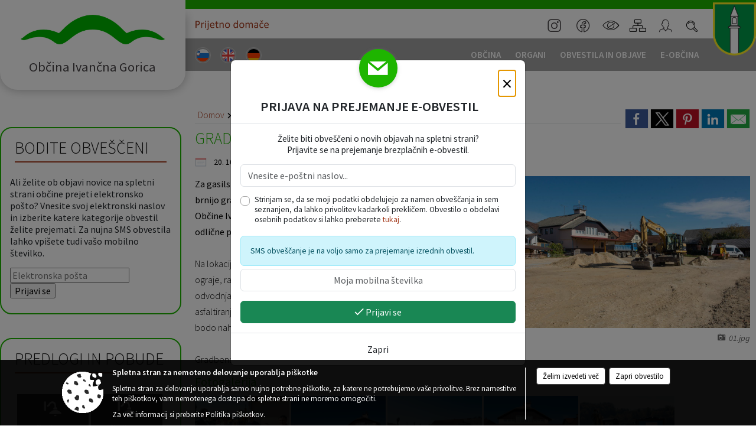

--- FILE ---
content_type: text/html; charset=utf-8
request_url: https://www.ivancna-gorica.si/objava/525681
body_size: 794682
content:



<!DOCTYPE html>
<html lang="sl">
<head prefix="og: https://ogp.me/ns#">
    <meta charset="utf-8" />
    <meta property="og:type" content="website" />
    <title>Gradnja igrišča v Dobu lepo napreduje - ivancna-gorica.si</title>
    <meta property="og:title" content="Gradnja igrišča v Dobu lepo napreduje - ivancna-gorica.si" />
    <meta property="fb:app_id" content="1414532895426376" />
    <meta name="copyright" content="Copyright Sigmateh, 2025. Vse pravice pridržane.">
    <meta name="author" content="E-občina">
    <meta name="description" content="Za gasilskim domom v Dobu pri &amp;Scaron;entvidu že vse od sredine meseca septembra brnijo gradbeni stroji podjetja Rekon. Ivan&amp;scaron;ko podjetje, po naročilu investitorja Občine Ivančna Gorica, gradi sodobno &amp;scaron;portno igri&amp;scaron;če, ki bo krajanom nudilo odlične pogoje za &amp;scaron;portne aktivnosti in izvedbo prireditev v kraju.  Na lokaciji so po besedah izvajalca že izvedena vsa utrditvena dela, za montažo ograje, razsvetljave in ko&amp;scaron;a pa so zabetonirani temelji. Urejeno je tudi..." />
    <meta property="og:description" content="Za gasilskim domom v Dobu pri &amp;Scaron;entvidu že vse od sredine meseca septembra brnijo gradbeni stroji podjetja Rekon. Ivan&amp;scaron;ko podjetje, po naročilu investitorja Občine Ivančna Gorica, gradi sodobno &amp;scaron;portno igri&amp;scaron;če, ki bo krajanom nudilo odlične pogoje za &amp;scaron;portne aktivnosti in izvedbo prireditev v kraju.  Na lokaciji so po besedah izvajalca že izvedena vsa utrditvena dela, za montažo ograje, razsvetljave in ko&amp;scaron;a pa so zabetonirani temelji. Urejeno je tudi..." />
    <meta name="keywords" content="novice, aktualno dogajanje, novice v regiji, obcinske novice, občinske novice, oglasna deska, dogajanje v obcini, dogajanje v občini, obcinska stran, občinska stran, novosti v obcini, novosti v občini, Ivančna Gorica , Občina Ivančna Gorica " />
    <meta name="viewport" content="width=device-width, initial-scale=1.0" />
        <meta name="facebook-domain-verification" content="8dvl73ny2pkj1hr2uec4la8de3oy4c" />
    
    
                    <meta property="og:url" content="https://www.ivancna-gorica.si/objava/525681" />
                    <meta property="og:image" content="http://www.ivancna-gorica.si/Datoteke/Slike/Novice/525681/l_525681_1.jpg" />
                

            <link rel="shortcut icon" href="/favicons/ivancnagorica/favicon.ico?v=7kxM7lPYPq">
        <link rel="canonical" href="https://www.ivancna-gorica.si/objava/525681" />
        <link rel="sitemap" type="application/xml" title="Sitemap" href="/sitemapxml">

    <script src="/bundles/jquerybasic?v=387"></script>

    <script src="/bundles/bootstrap?v=387"></script>


    <!--[if lte IE 9]>
        <link href="/Scripts/animateit/iefix?v=WVNPMo8DK8TNI_w7e8_RCm17J9vKRIQ26uWUHEE5Dy01" rel="stylesheet"/>

    <![endif]-->
    <link href="/Content/osnovno?v=387" rel="stylesheet"/>

    <link href="/Content/bootstrap/bootstrap.min.css?v=387" rel="stylesheet"/>


    <script type="text/javascript">
        window.addEventListener("DOMContentLoaded", function () {
            if (window.navigator.userAgent.indexOf("Trident/") > 0) {
                alert("Ker za brskanje uporabljate starejšo različico spletnega brskalnika, vse funkcionalnosti spletnega mesta morda ne bodo na voljo. Predlagamo, da namestite Microsoft EDGE, Mozilla Firefox, Google Chrome ali katerega od drugih sodobnih spletnih brskalnikov.");
            }
        });
    </script>

    <script class="structured-data-org" type="application/ld+json">
        {
        "@context":"https://schema.org",
        "@type":"Organization",
        "name":"Občina Ivančna Gorica ",
        "legalName":"Občina Ivančna Gorica ",
        "url":"https://www.ivancna-gorica.si",
        "logo":"https://e-obcina.si/Images/Grbi/ivancnagorica.png",
        "contactPoint":
        {"@type":"ContactPoint","contactType":"Spletna stran Občine Ivančna Gorica ","telephone":"[01 781 21 00]","email":"obc.ivancna.gorica@siol.net"}
        }
    </script>



        <link href="/Content/TinyMce/tinymce.min.css" rel="stylesheet" type="text/css" />

            <link href="/Content/Glave/modern10.min.css" rel="stylesheet" type="text/css" />
        <link href="/Content/Personalized/57.min.css" rel="stylesheet" type="text/css" />


    <link rel="stylesheet" href="/Fonts/eoicons/eoicons.css" />

    
    <link href="/Content/Responsive/novica?v=StFp0hTnC6woZi59JX9mogjjEoQcv0xHXfZK_LtP9O01" rel="stylesheet"/>


</head>
<body class="subpage    sl-SI">


    <div id="menu_mobile">
        <div id="header">
            <a href="#menu-left" class="eoicons eoicon-list" style="left: 0;" title="Meni - levo" aria-label="Meni - levo"></a>

                            <div id="glava-custom-mobile-slogan">
                    <a href="https://prijetnodomace.si" target="_blank">
                        <img src="/Datoteke/UpravljalecDatotek/57/Design/OIG_head_prijetnodomace_txt.svg" title="Dobrodošli v svet vašega otroštva" />
                    </a>
                </div>

            <a href="#menu-right" class="eoicons eoicon-user2" style="right: 0;" title="Meni - desno" aria-label="Meni - desno"></a>

        </div>

        <nav id="menu-left" role="navigation" aria-label="Glavna navigacija">
            <ul>
                        <li>
                                    <span>OBČINA</span>
                                                            <ul>
                                        <li>
                                                <a href="/objave/347" target="_self">Vizitka občine</a>

                                        </li>
                                        <li>
                                                <a href="/objave/175" target="_self">Predstavitev občine</a>

                                        </li>
                                        <li>
                                                <span>UPRAVA</span>

                                                <ul>
                                                            <li><a href="/objave/230" target="_self">Imenik zaposlenih</a></li>
                                                            <li><a href="/objave/255" target="_self">Uradne ure - delovni čas</a></li>
                                                            <li><a href="/objave/180" target="_self">Pooblaščeni za odločanje</a></li>
                                                </ul>
                                        </li>
                                        <li>
                                                <span>LOKALNO</span>

                                                <ul>
                                                            <li><a href="/objave/53" target="_self">Pomembne številke</a></li>
                                                            <li><a href="/objave/51" target="_self">Javni zavodi</a></li>
                                                            <li><a href="/objave/49" target="_self">Društva in združenja</a></li>
                                                            <li><a href="/objave/162" target="_self">Gosp. javne službe</a></li>
                                                            <li><a href="https://www.osmrtnice.si/objave/300?municipality_id=57" target="_blank">Slovo naših občanov</a></li>
                                                </ul>
                                        </li>
                                        <li>
                                                <a href="/objave/187" target="_self">Grb in zastava</a>

                                        </li>
                                        <li>
                                                <a href="/gallery" target="_self">Fotogalerija</a>

                                        </li>
                                        <li>
                                                <a href="/objave/48" target="_self">Krajevne skupnosti</a>

                                        </li>
                                        <li>
                                                <a href="/gdpr" target="_self">Varstvo osebnih podatkov</a>

                                        </li>
                                        <li>
                                                <a href="/katalogjavnegaznacaja" target="_self">Katalog informacij javnega značaja</a>

                                        </li>
                                </ul>
                        </li>
                        <li>
                                    <span>ORGANI</span>
                                                            <ul>
                                        <li>
                                                <a href="/objave/176" target="_self">Župan občine</a>

                                        </li>
                                        <li>
                                                <a href="/objave/294" target="_self">Podžupani</a>

                                        </li>
                                        <li>
                                                <span>OBČINSKI SVET</span>

                                                <ul>
                                                            <li><a href="/objave/229" target="_self">Člani občinskega sveta</a></li>
                                                            <li><a href="/objave/76" target="_self">Seje občinskega sveta</a></li>
                                                            <li><a href="/objave/115?subcategory=143" target="_self">Delovna telesa</a></li>
                                                </ul>
                                        </li>
                                        <li>
                                                <a href="/objava/530806" target="_self">Nadzorni odbor</a>

                                        </li>
                                        <li>
                                                <a href="/objave/101" target="_self">Občinska volilna komisija</a>

                                        </li>
                                        <li>
                                                <a href="/objava/531036" target="_self">Skupna občinska uprava 5G</a>

                                        </li>
                                </ul>
                        </li>
                        <li>
                                    <span>OBVESTILA IN OBJAVE</span>
                                                            <ul>
                                        <li>
                                                <a href="/objave/8" target="_self">Novice in objave</a>

                                        </li>
                                        <li>
                                                <a href="/objave/43" target="_self">Koledar dogodkov</a>

                                        </li>
                                        <li>
                                                <a href="/objave/274" target="_self">Zapore cest</a>

                                        </li>
                                        <li>
                                                <a href="/objave/38" target="_self">Lokalni utrip - novice</a>

                                        </li>
                                        <li>
                                                <a href="/objave/58" target="_self">Javni razpisi in objave</a>

                                        </li>
                                        <li>
                                                <a href="/objave/46" target="_self">Projekti in investicije</a>

                                        </li>
                                        <li>
                                                <a href="/objave/107" target="_self">Prostorski akti občine</a>

                                        </li>
                                        <li>
                                                <a href="/acts" target="_self">Predpisi in odloki</a>

                                        </li>
                                        <li>
                                                <a href="/objave/177" target="_self">Strateški dokumenti</a>

                                        </li>
                                        <li>
                                                <a href="/objave/65" target="_self">Uradni vestnik</a>

                                        </li>
                                        <li>
                                                <a href="/objave/63" target="_self">Občinski časopis</a>

                                        </li>
                                        <li>
                                                <a href="/objave/161" target="_self">Proračun občine</a>

                                        </li>
                                        <li>
                                                <a href="/objave/101" target="_self">Lokalne volitve</a>

                                        </li>
                                </ul>
                        </li>
                        <li>
                                    <span>E-OBČINA</span>
                                                            <ul>
                                        <li>
                                                <a href="/objave/364" target="_self">Vloge</a>

                                        </li>
                                        <li>
                                                <a href="/objave/391" target="_self">Pobude občanov</a>

                                        </li>
                                        <li>
                                                <a href="/einforming" target="_self">E-obveščanje občanov</a>

                                        </li>
                                        <li>
                                                <a href="/objave/236" target="_self">E-rezervacije</a>

                                        </li>
                                </ul>
                        </li>

                    <li id="mobile_languages">
                            <a  href="/Home?lang=si" style="text-align: center;">
                                <span class="flag sl-SI" title="Slovensko"></span>
                            </a>
                                                                            <a  href="/objava/572795" style="text-align: center;">
                                <span class="flag en-GB" title="English"></span>
                            </a>
                                                    <a  href="/objava/572800" style="text-align: center;">
                                <span class="flag de-DE" title="Deutsch"></span>
                            </a>
                                                                                                                    </li>
            </ul>
        </nav>

        <nav id="menu-right" role="navigation" aria-label="Nastavitve">
            <ul>
                    <li>
                        <a id="login-link-mobile" href="/Prijava">Prijava</a>
                        <script type="text/javascript">
                            $(function () {
                                $("#login-link-mobile").prop("href", "/prijava?ReturnUrl=" + window.location.pathname);
                            });
                        </script>
                    </li>
                    <li>
                        <a href="/Registracija">Registracija</a>
                    </li>
            </ul>
        </nav>
    </div>
    <script type="text/javascript">
        $(function () {
            $("#menu-left .mm-btn_close").removeClass("mm-btn_close").addClass("mm-btn_search");
            $("#menu-left .mm-btn_search").attr("href", "javascript:void(0);");

            $(document).on("click", "#menu-left .mm-btn_search", function () {
                $("#menu-left .mm-searchfield").submit();
            });

            $("nav#menu-left .mm-navbars_top .mm-navbar .mm-btn_search").removeAttr("aria-owns"); // brez tega je celotna stran aria-hidden=true
        })



        document.addEventListener(
            "DOMContentLoaded", () => {
            new Mmenu("nav#menu-left", {
                "offCanvas": {
                    "position": "left-front"
                },
                "theme": "dark",
                "navbar": {
                    "title": "Glavni meni"
                },
                "navbars": [
                    {
                        "position": "top",
                        "content": [
                            "searchfield"
                        ]
                    }

,{"position": "bottom","content": ["<a class='eoicons eoicon-facebook' href='https://sl-si.facebook.com/ivancna.gorica'></a>","<a class='eoicons eoicon-phone2' href='tel:01 781 21 00'></a>","<a class='eoicons eoicon-mail' href='mailto:obc.ivancna.gorica@siol.net'></a>"]}                ],
                "searchfield": {
                    placeholder: "Začni iskanje...",
                    title: "Za pričetek iskanja kliknite na puščico >",
                    noResults: "",
                    add: true,
                    search: false,
                    searchIn: "#abc123"
                }
            }, {
                "searchfield": {
                    "form": {
                        action: "/search",
                        method: "get"
                    },
                    "input": {
                        type: "text",
                        name: "search_term",
                        id: "searchform"
                    },
                    "submit": true
                }
            });

            new Mmenu("nav#menu-right", {
                "offCanvas": {
                    "position": "right-front"
                },
                "theme": "dark",
                "navbar": {
                    "title": "Uporabnik"
                }
            });

            if ($("#vsebina .modal").length > 0) {
                $.each($("#vsebina .modal"), function () {
                    $(this).appendTo("body");
                });
            }
        });
    </script>
    <style type="text/css">
        .mm-navbars.mm-navbars--bottom {
            font-size: 1.5rem;
        }
    </style>
<div id="head-container" class="headstyle-modern10 d-print-none">
    <div id="glava">
        <a id="jump-to-main-content" href="#maincontent" aria-label="Skok na vsebino">Skok na vsebino</a>
        <div id="custom_separator"></div>
        <div id="top_row">
            <div id="top_menu_container">
                <ul id="top_menu" class="skrij_pod_815">
                    
                    

                        <li data-lang="sl-SI">
                            <div class="menuItems">
                                <a  title="Slovensko" href="/Home?lang=si">
                                    <span class="flag sl-SI"></span>
                                    <span class="title" aria-hidden="true">Slovensko</span>
                                </a>
                            </div>
                        </li>
                                                                <li data-lang="en-GB">
                            <div class="menuItems">
                                <a  title="English" href="/objava/572795">
                                    <span class="flag en-GB"></span>
                                    <span class="title" aria-hidden="true">English</span>
                                </a>
                            </div>
                        </li>
                                            <li data-lang="de-DE">
                            <div class="menuItems">
                                <a  title="Deutsch" href="/objava/572800">
                                    <span class="flag de-DE"></span>
                                    <span class="title" aria-hidden="true">Deutsch</span>
                                </a>
                            </div>
                        </li>
                                                                                                                    </ul>

                    <div id="glava-custom-slogan">
                        <a href="https://prijetnodomace.si" target="_blank">
                            <img src="/Datoteke/UpravljalecDatotek/57/Design/OIG_head_prijetnodomace_txt.svg" title="Dobrodošli v svet vašega otroštva" />
                        </a>
                    </div>

                <ul id="login_menu">
                            <li>
                                <a aria-label="Instagram" title="Instagram" class="eoicons eoicon-instagram" href="https://www.instagram.com/obcinaivancnagorica/" target="_blank"></a>
                            </li>
                            <li>
                                <a aria-label="Facebook" title="Facebook" class="eoicons eoicon-facebook" href="https://sl-si.facebook.com/ivancna.gorica" target="_blank"></a>
                            </li>
                                            <li>
                            <a aria-label="Uporabniki z različnimi oblikami oviranosti" class="eoicons eoicon-blind" href="#" onclick="$('#bps_control').modal('show');" title="Uporabniki z različnimi oblikami oviranosti"></a>
                        </li>
                        <li>
                            <a aria-label="Kazalo strani" class="eoicons eoicon-sitemap" href="/sitemap" title="Kazalo strani"></a>
                        </li>
                                                <li>
                                <a aria-label="Prijava" id="login-link" href="/prijava" class="login_link eoicons eoicon-user2" title="Prijava"></a>
                                <script type="text/javascript">
                                    $(function () {
                                        $("#login-link").prop("href", "/prijava?ReturnUrl=" + window.location.pathname);
                                    });
                                </script>
                            </li>
                                            <li>
                            <div id="search_bar">
                                <a href="#" id="search_toggle_button" class="eoicons eoicon-search" title="Iskanje"></a>
                                <form id="search_form" method="GET" action="/search">
                                    <input aria-label="Ključne besede" id="search_term" name="search_term" placeholder="Iskane ključne besede" title="Iskane ključne besede" />
                                    <input type="button" id="search_btn" name="search_btn" value="Išči" />
                                </form>
                            </div>
                        </li>
                </ul>
                    <div id="custom-grb">
                        <img src="/Datoteke/UpravljalecDatotek/57/Design/ivancnagorica.png" alt="Grb" />
                    </div>
            </div>
        </div>

        <div id="top_container">
            <div id="logo_container">
                <a href="/">
                        <img alt="Grb Občine Ivančna Gorica " id="logo" src="/Images/Grbi/ivancnagorica.png" srcset="/Images/Grbi/ivancnagorica.png 1x, /Images/Grbi/ivancnagorica@2x.png 2x">
                                            <div id="municipality_name">
                            <span class="municipality_word">
Občina                            </span>
                            Ivančna Gorica 
                        </div>
                                    </a>
            </div>
            <div id="alt_menu_container">
                
<div id="menu_desktop">
    <div>
        <div class="MeniClass" role="navigation" aria-label="Glavna navigacija">
            <ul id="main_menu" role="menubar">
                        <li role="none">
                                <a role="menuitem" href="#" target="_self" class="menu_title" aria-haspopup="true">
                                    <span style="border-color:">OBČINA</span>
                                </a>
                                                            <ul role="menu" class="menu_column" style="border-left-color:;">
                                        <li role="none" class="col-md-auto px-0">
                                                <a role="menuitem" aria-haspopup="false" href="/objave/347" target="_self">Vizitka občine</a>

                                        </li>
                                        <li role="none" class="col-md-auto px-0">
                                                <a role="menuitem" aria-haspopup="false" href="/objave/175" target="_self">Predstavitev občine</a>

                                        </li>
                                        <li role="none" class="col-md-auto px-0">
                                                <a role="menuitem" aria-haspopup="true" href="#">UPRAVA</a>

                                                <ul role="menu" class="submenu">
                                                            <li role="none" class="col-md-auto px-0"><a role="menuitem" href="/objave/230" target="_self">Imenik zaposlenih</a></li>
                                                            <li role="none" class="col-md-auto px-0"><a role="menuitem" href="/objave/255" target="_self">Uradne ure - delovni čas</a></li>
                                                            <li role="none" class="col-md-auto px-0"><a role="menuitem" href="/objave/180" target="_self">Pooblaščeni za odločanje</a></li>
                                                </ul>
                                        </li>
                                        <li role="none" class="col-md-auto px-0">
                                                <a role="menuitem" aria-haspopup="true" href="#">LOKALNO</a>

                                                <ul role="menu" class="submenu">
                                                            <li role="none" class="col-md-auto px-0"><a role="menuitem" href="/objave/53" target="_self">Pomembne številke</a></li>
                                                            <li role="none" class="col-md-auto px-0"><a role="menuitem" href="/objave/51" target="_self">Javni zavodi</a></li>
                                                            <li role="none" class="col-md-auto px-0"><a role="menuitem" href="/objave/49" target="_self">Društva in združenja</a></li>
                                                            <li role="none" class="col-md-auto px-0"><a role="menuitem" href="/objave/162" target="_self">Gosp. javne službe</a></li>
                                                            <li role="none" class="col-md-auto px-0"><a role="menuitem" href="https://www.osmrtnice.si/objave/300?municipality_id=57" target="_blank">Slovo naših občanov</a></li>
                                                </ul>
                                        </li>
                                        <li role="none" class="col-md-auto px-0">
                                                <a role="menuitem" aria-haspopup="false" href="/objave/187" target="_self">Grb in zastava</a>

                                        </li>
                                        <li role="none" class="col-md-auto px-0">
                                                <a role="menuitem" aria-haspopup="false" href="/gallery" target="_self">Fotogalerija</a>

                                        </li>
                                        <li role="none" class="col-md-auto px-0">
                                                <a role="menuitem" aria-haspopup="false" href="/objave/48" target="_self">Krajevne skupnosti</a>

                                        </li>
                                        <li role="none" class="col-md-auto px-0">
                                                <a role="menuitem" aria-haspopup="false" href="/gdpr" target="_self">Varstvo osebnih podatkov</a>

                                        </li>
                                        <li role="none" class="col-md-auto px-0">
                                                <a role="menuitem" aria-haspopup="false" href="/katalogjavnegaznacaja" target="_self">Katalog informacij javnega značaja</a>

                                        </li>
                                </ul>
                        </li>
                        <li role="none">
                                <a role="menuitem" href="#" target="_self" class="menu_title" aria-haspopup="true">
                                    <span style="border-color:">ORGANI</span>
                                </a>
                                                            <ul role="menu" class="menu_column" style="border-left-color:;">
                                        <li role="none" class="col-md-auto px-0">
                                                <a role="menuitem" aria-haspopup="false" href="/objave/176" target="_self">Župan občine</a>

                                        </li>
                                        <li role="none" class="col-md-auto px-0">
                                                <a role="menuitem" aria-haspopup="false" href="/objave/294" target="_self">Podžupani</a>

                                        </li>
                                        <li role="none" class="col-md-auto px-0">
                                                <a role="menuitem" aria-haspopup="true" href="#">OBČINSKI SVET</a>

                                                <ul role="menu" class="submenu">
                                                            <li role="none" class="col-md-auto px-0"><a role="menuitem" href="/objave/229" target="_self">Člani občinskega sveta</a></li>
                                                            <li role="none" class="col-md-auto px-0"><a role="menuitem" href="/objave/76" target="_self">Seje občinskega sveta</a></li>
                                                            <li role="none" class="col-md-auto px-0"><a role="menuitem" href="/objave/115?subcategory=143" target="_self">Delovna telesa</a></li>
                                                </ul>
                                        </li>
                                        <li role="none" class="col-md-auto px-0">
                                                <a role="menuitem" aria-haspopup="false" href="/objava/530806" target="_self">Nadzorni odbor</a>

                                        </li>
                                        <li role="none" class="col-md-auto px-0">
                                                <a role="menuitem" aria-haspopup="false" href="/objave/101" target="_self">Občinska volilna komisija</a>

                                        </li>
                                        <li role="none" class="col-md-auto px-0">
                                                <a role="menuitem" aria-haspopup="false" href="/objava/531036" target="_self">Skupna občinska uprava 5G</a>

                                        </li>
                                </ul>
                        </li>
                        <li role="none">
                                <a role="menuitem" href="#" target="_self" class="menu_title" aria-haspopup="true">
                                    <span style="border-color:">OBVESTILA IN OBJAVE</span>
                                </a>
                                                            <ul role="menu" class="menu_column" style="border-left-color:;">
                                        <li role="none" class="col-md-auto px-0">
                                                <a role="menuitem" aria-haspopup="false" href="/objave/8" target="_self">Novice in objave</a>

                                        </li>
                                        <li role="none" class="col-md-auto px-0">
                                                <a role="menuitem" aria-haspopup="false" href="/objave/43" target="_self">Koledar dogodkov</a>

                                        </li>
                                        <li role="none" class="col-md-auto px-0">
                                                <a role="menuitem" aria-haspopup="false" href="/objave/274" target="_self">Zapore cest</a>

                                        </li>
                                        <li role="none" class="col-md-auto px-0">
                                                <a role="menuitem" aria-haspopup="false" href="/objave/38" target="_self">Lokalni utrip - novice</a>

                                        </li>
                                        <li role="none" class="col-md-auto px-0">
                                                <a role="menuitem" aria-haspopup="false" href="/objave/58" target="_self">Javni razpisi in objave</a>

                                        </li>
                                        <li role="none" class="col-md-auto px-0">
                                                <a role="menuitem" aria-haspopup="false" href="/objave/46" target="_self">Projekti in investicije</a>

                                        </li>
                                        <li role="none" class="col-md-auto px-0">
                                                <a role="menuitem" aria-haspopup="false" href="/objave/107" target="_self">Prostorski akti občine</a>

                                        </li>
                                        <li role="none" class="col-md-auto px-0">
                                                <a role="menuitem" aria-haspopup="false" href="/acts" target="_self">Predpisi in odloki</a>

                                        </li>
                                        <li role="none" class="col-md-auto px-0">
                                                <a role="menuitem" aria-haspopup="false" href="/objave/177" target="_self">Strateški dokumenti</a>

                                        </li>
                                        <li role="none" class="col-md-auto px-0">
                                                <a role="menuitem" aria-haspopup="false" href="/objave/65" target="_self">Uradni vestnik</a>

                                        </li>
                                        <li role="none" class="col-md-auto px-0">
                                                <a role="menuitem" aria-haspopup="false" href="/objave/63" target="_self">Občinski časopis</a>

                                        </li>
                                        <li role="none" class="col-md-auto px-0">
                                                <a role="menuitem" aria-haspopup="false" href="/objave/161" target="_self">Proračun občine</a>

                                        </li>
                                        <li role="none" class="col-md-auto px-0">
                                                <a role="menuitem" aria-haspopup="false" href="/objave/101" target="_self">Lokalne volitve</a>

                                        </li>
                                </ul>
                        </li>
                        <li role="none">
                                <a role="menuitem" href="#" target="_self" class="menu_title" aria-haspopup="true">
                                    <span style="border-color:">E-OBČINA</span>
                                </a>
                                                            <ul role="menu" class="menu_column" style="border-left-color:;">
                                        <li role="none" class="col-md-auto px-0">
                                                <a role="menuitem" aria-haspopup="false" href="/objave/364" target="_self">Vloge</a>

                                        </li>
                                        <li role="none" class="col-md-auto px-0">
                                                <a role="menuitem" aria-haspopup="false" href="/objave/391" target="_self">Pobude občanov</a>

                                        </li>
                                        <li role="none" class="col-md-auto px-0">
                                                <a role="menuitem" aria-haspopup="false" href="/einforming" target="_self">E-obveščanje občanov</a>

                                        </li>
                                        <li role="none" class="col-md-auto px-0">
                                                <a role="menuitem" aria-haspopup="false" href="/objave/236" target="_self">E-rezervacije</a>

                                        </li>
                                </ul>
                        </li>
            </ul>
        </div>
    </div>
</div>


            </div>
                    </div>
    </div>
</div>


<script type="text/javascript">
    function toggleSearchInput() {
        if ($('#search_bar #search_form').hasClass("active")) {
            $('#search_bar #search_form').removeClass("active");
        } else {
            $('#search_bar #search_form').addClass("active");
            $('#search_bar #search_form #search_term').focus();
        }
    }

    $(document).on("click", "#search_bar #search_btn", function () {
        if ($('#search_bar #search_form').hasClass("active")) {
            $('#search_bar #search_form').addClass("active");
            $("#search_bar #search_form").submit();
        } else {
            toggleSearchInput();
        }
    });

    $(document).on("click", "#search_bar #search_toggle_button", function () {
        toggleSearchInput();
    });

    $(function () {
        if ($('#alt_menu_container #main_menu ul').length > 0) {
            new Menubar($('#alt_menu_container #main_menu').get(0)).init();
        }

        $("#top_menu_container > #top_menu > li[data-lang=" + currentLanguage() + "]").hide();

        if ($(window).width() < 815) {
            $("#menu_mobile").show();
        }
    });

    $(window).resize(function () {
        if ($(window).width() < 815) {
            $("#menu_mobile").show();
        } else {
            $("#menu_mobile").hide();
        }
    });
</script>

        <link href="/Content/Stili/osnovni3.min.css" rel="stylesheet" type="text/css" />

        <div id="top_section_title_container">
              
        </div>
    

    <div id="sidebar">



            <div id="bps-popup" class="skrij_nad_815 d-print-none">
                <div>
                    <a href="#" onclick="$('#bps_control').modal('show');" class="eoicons eoicon-eye" title="Uporabniki z različnimi oblikami oviranosti"></a>
                </div>
            </div>
    </div>
    <div id="vsebina" data-id="525681">
            <div id="middle-column" class="margin-left-menu " role="main">
                <a name="maincontent"></a>
                




    <div class="spodnja_crta osrednji_vsebina" style="overflow: visible;">
        

<div class="social_row d-print-none">
    <div class="social-group">
        <div class="title">Deli s prijatelji</div>
        <div class="plugins">
            <button type="button" class="social-facebook image-effect-1" role="link" title="Deli na omrežju Facebook" onclick="window.open('http://www.facebook.com/sharer.php?u=https://www.ivancna-gorica.si/objava/525681', 'mywin' ,'left=50,top=50,width=600,height=350,toolbar=0'); return false;"></button>
            <button type="button" class="social-x image-effect-1" role="link" title="Deli na omrežju Twitter" onclick="window.open('https://twitter.com/intent/tweet?text=Gradnja igrišča v Dobu lepo napreduje - ivancna-gorica.si&amp;url=https://www.ivancna-gorica.si/objava/525681;via=E-obcina.si', 'mywin' ,'left=50,top=50,width=600,height=350,toolbar=0'); return false;"></button>
            <button type="button" class="social-pinterest image-effect-1" role="link" title="Deli na omrežju Pinterest" onclick="window.open('http://pinterest.com/pin/create/button/?url=https://www.ivancna-gorica.si/objava/525681&amp;media=https://www.e-obcina.si/Datoteke/Slike/Novice/525681/l_525681_1.jpg', 'mywin' ,'left=50,top=50,width=600,height=350,toolbar=0'); return false;"></button>
            <button type="button" class="social-linkedin image-effect-1" role="link" title="Deli na omrežju LinkedIn" onclick="window.open('http://www.linkedin.com/shareArticle?mini=true&url=https://www.ivancna-gorica.si/objava/525681&amp;media=https://www.e-obcina.si/Datoteke/Slike/Novice/525681/l_525681_1.jpg', 'mywin' ,'left=50,top=50,width=600,height=350,toolbar=0'); return false;"></button>
            <button type="button" class="social-mail image-effect-1" role="link" title="Pošlji po e-pošti" onclick="window.open('mailto:?subject=Gradnja igrišča v Dobu lepo napreduje - ivancna-gorica.si&body=https://www.ivancna-gorica.si/objava/525681&amp;');"></button>
        </div>
    </div>
</div><input id="current_content_id" name="current_content_id" type="hidden" value="12985" /><div id="current-location" class="d-print-none colored_links">
    <div>
        <a style="overflow: hidden; display: inline-block;" href="/">Domov</a>
 <span style="overflow: hidden;">Obvestila in objave</span> <a style="overflow: hidden; display: inline-block;" href="/objave/8">Novice in objave</a>         <span id="current-location-title" class="odreziTekstDodajTriPike">Gradnja igrišča v Dobu lepo napreduje</span>    </div>
</div>
    <h1 id="main_title">

Gradnja igrišča v Dobu lepo napreduje    </h1>




            <div id="short_info">
                    <span style="padding-right: 15px;"><span class="emunicipality-calendar-icon emunicipality-calendar-icon-md" data-bs-toggle="tooltip" title="Datum objave"></span>20. 10. 2017</span>
                                                    <span style="padding-right: 15px;"><span class="emunicipality-stat-icon emunicipality-stat-icon-md" data-bs-toggle="tooltip" title="Število ogledov (podatek se osveži vsakih 15 minut)"></span>84</span>
            </div>



        <ul class="main-post-tabs nav nav-tabs mt-3" style="clear: left; display: none;">
                        <li class="nav-item">
                <a class="nav-link active" data-id="category_default" data-bs-toggle="tab" href="#category_default">
Osnovni podatki                </a>
            </li>
                    </ul>

        <input id="current_page" name="current_page" type="hidden" value="1" />
        <input id="current_tab" name="current_tab" type="hidden" value="" />

        <div class="tab-content" style="clear: left;">
            <div id="category_default" class="tab-pane active">
                



<div class="details_category_8" style="margin-top: 15px; clear: both;">
                    <div id="cover_image" style="float: right;">
                    <figcaption itemprop="caption description">
                        <a title="01.jpg" href="/Datoteke/Slike/Novice/525681/l_525681_1.jpg" rel="picture[gallery]" class="image-container">
                            <img alt="" aria-hidden="true" src="/Datoteke/Slike/Novice/525681/l_525681_1.jpg" style="max-width: 400px; padding: 0 0 15px 15px;" />
                                <div class="caption_details" style="font-style: italic; color: #666; padding-left: 10px; position: relative; top: -7px; text-align: right; font-size: .9rem; max-width: 400px;"><span class="eoicons eoicon-camera" style="margin-right: 5px;"></span>01.jpg</div>
                        </a>
                    </figcaption>
                </div>





<script type="text/javascript">
    $(function () {
        $('.podrobnosti').filter(function () {
            return $.trim($(this).text()).length == 0;
        }).remove();
    });
</script>
            <div style="">
                
                    <div class="opis obogatena_vsebina colored_links">
                        
                        <strong>Za gasilskim domom v Dobu pri &Scaron;entvidu že vse od sredine meseca septembra brnijo gradbeni stroji podjetja Rekon. Ivan&scaron;ko podjetje, po naročilu investitorja Občine Ivančna Gorica, gradi sodobno &scaron;portno igri&scaron;če, ki bo krajanom nudilo odlične pogoje za &scaron;portne aktivnosti in izvedbo prireditev v kraju.<br></strong><br>Na lokaciji so po besedah izvajalca že izvedena vsa utrditvena dela, za montažo ograje, razsvetljave in ko&scaron;a pa so zabetonirani temelji. Urejeno je tudi odvodnjavanje in pripravljeno za polaganje električnega kabla v zemljo. Sledi asfaltiranje plo&scaron;čadi oz. igri&scaron;ča, montaža opreme in sanitarnega kontejnerja, kjer se bodo nahajale sanitarije, umivalnik ter prostor za spravilo opreme.<br><br>Gradbena dela bodo predvidoma zaključena do konca meseca novembra.
                    </div>

            </div>
            <div style="">
                

<div class="priloge">
</div>
            </div>
            <div style="">
                



<div class="gallery gallery_big">
                    <div class="category">
                        <div class="title">Fotogalerija</div>
                        <div class="pictures">
                                <a rel="picture[gallery]" title="02" href="/Files/Gallery/57/255900/l_30093702.jpg">
                                    <div class="coverBackgroundImage" style="background-image: url('/Files/Gallery/57/255900/m_30093702.jpg');"></div>
                                </a>
                                <a rel="picture[gallery]" title="03" href="/Files/Gallery/57/255900/l_30093803.jpg">
                                    <div class="coverBackgroundImage" style="background-image: url('/Files/Gallery/57/255900/m_30093803.jpg');"></div>
                                </a>
                                <a rel="picture[gallery]" title="04" href="/Files/Gallery/57/255900/l_30093904.jpg">
                                    <div class="coverBackgroundImage" style="background-image: url('/Files/Gallery/57/255900/m_30093904.jpg');"></div>
                                </a>
                                <a rel="picture[gallery]" title="05" href="/Files/Gallery/57/255900/l_30094005.jpg">
                                    <div class="coverBackgroundImage" style="background-image: url('/Files/Gallery/57/255900/m_30094005.jpg');"></div>
                                </a>
                                <a rel="picture[gallery]" title="06" href="/Files/Gallery/57/255900/l_30094106.jpg">
                                    <div class="coverBackgroundImage" style="background-image: url('/Files/Gallery/57/255900/m_30094106.jpg');"></div>
                                </a>
                                <a rel="picture[gallery]" title="07" href="/Files/Gallery/57/255900/l_30094207.jpg">
                                    <div class="coverBackgroundImage" style="background-image: url('/Files/Gallery/57/255900/m_30094207.jpg');"></div>
                                </a>
                        </div>
                    </div>

</div>
            </div>
            <div style="">
                

<div class="priloge">
</div>
            </div>



    

    



    



    
    

    

</div>


<link href="/Content/prettyphoto?v=Ni9Ui5ITfpqR7CsZ3wLjkofZnACGbCMJpy2-Ah50X4A1" rel="stylesheet"/>

<script src="/bundles/prettyphoto?v=nOAa94hOdnOlTveHTEXlwqH1mFhaoTAWhY6beQyUerU1"></script>


<script type="text/javascript">
    $(function() {
        $("a[rel^='picture']").magnificPopup({type:'image', gallery: { enabled: true } });
    });
</script>
            </div>
                    </div>
    </div>


<script type="text/javascript">
    $(function () {
        $(".main-post-tabs").each(function () {
            if ($(this).find('> li').length > 1) {
                $(this).css("display", "flex");
            }
        });

        initBootstrapTooltips();

        var hash = window.location.hash.substr(1);
        if (hash != "") {
            $('.nav-tabs a[href="#' + hash + '"]').tab('show');
        }

        $("body").addClass("single_post");
    });

    $('.main-post-tabs a').click(function (e) {
        if ($(this).data("id").substring(0, 8) == "category") {
            $("#current_tab").val($(this).data("id").substring(8));
            window.location.hash = $(this).data("id"); // spremenimo hash v url-ju zaradi povratka na isto stran (npr. iz seje komisije nazaj na komisijo)
            $('html, body').animate({ scrollTop: '0px' }, 300);
        }
    });

    function UpdateList() {
        $('.main-post-tabs a[href="#category' + ($("#current_tab").val() != '' ? $("#current_tab").val() : 0) + '"]').tab('show');
        $("#category" + ($("#current_tab").val() != '' ? $("#current_tab").val() : 0)).html('<div class="loading_svg_1"></div>');
        $.ajax({
            url: "/GetPosts",
            type: "POST",
            cache: false,
            data: {
                page: $("#current_page").val(),
                related_post_id: 525681,
                eo_id: 57,
                municipality_id: 57,
                category_id: $("#current_tab").val()
            },
            success: function (response) {
                $("#category" + ($("#current_tab").val() != '' ? $("#current_tab").val() : 0)).html(response);
            }
        });
    }

    
</script>
            </div>
            <div id="side-menu">
                    <div id="left-column" role="navigation" aria-label="Levo stransko področje">
<div class="menuBoxEinforming menuBox" ">
        <h2 class="box-header color1">
            <a href="">Bodite obveščeni</a>
        </h2>

    <div class="box-content">
        <div id="details">
            Ali želite ob objavi novice na spletni strani občine prejeti elektronsko pošto? Vnesite svoj elektronski naslov in izberite katere kategorije obvestil želite prejemati. Za nujna SMS obvestila lahko vpišete tudi vašo mobilno številko. 
        </div>
        <form id="einforming_menubox" style="margin-top: 15px;">
            <input type="email" id="einforming_email" placeholder="Elektronska pošta" title="Elektronska pošta" />
            <input type="submit" id="einforming_submit" value="Prijavi se" />
        </form>
    </div>

    <script type="text/javascript">
        $(document).on("submit", "#einforming_menubox", function (e) {
            e.preventDefault();

            if (isValidEmailAddress($(this).find("#einforming_email").val())) {
                window.location.href = '/einforming?email=' + $(this).find("#einforming_email").val();
            }
            else {
                alert("Vpisati je potrebno veljaven e-poštni naslov!")
            }
        });
    </script>
</div><div class="menuBoxEprijaveIcons menuBox">
        <h2 class="box-header color1">
            <a href="/objave/391">Predlogi in pobude</a>
        </h2>
    <div class="box-content">
        <ul style="margin-top: 0; list-style: none; margin-bottom: 0;">
                <li>
                    <a title="Poškodbe javne razsvetljave" onclick="createNew(391, null, 413588)" href="javascript:void(0);" target="_self">
                        <span class="eoicons eoicon-lighting"></span>
                        <span class="title">Poškodbe javne razsvetljave</span>
                    </a>
                </li>
                <li>
                    <a title="Poškodbe javne infrastrukture" onclick="createNew(391, null, 413589)" href="javascript:void(0);" target="_self">
                        <span class="eoicons eoicon-lighting"></span>
                        <span class="title">Poškodbe javne infrastrukture</span>
                    </a>
                </li>
                <li>
                    <a title="Nasmeteno območje" onclick="createNew(391, null, 413590)" href="javascript:void(0);" target="_self">
                        <span class="eoicons eoicon-trash"></span>
                        <span class="title">Nasmeteno območje</span>
                    </a>
                </li>
                <li>
                    <a title="Poškodbe cestišč, pločnikov" onclick="createNew(391, null, 413591)" href="javascript:void(0);" target="_self">
                        <span class="eoicons eoicon-road"></span>
                        <span class="title">Poškodbe cestišč, pločnikov</span>
                    </a>
                </li>
                <li>
                    <a title="Zapuščene živali" onclick="createNew(391, null, 412054)" href="javascript:void(0);" target="_self">
                        <span class="eoicons eoicon-animal"></span>
                        <span class="title">Zapuščene živali</span>
                    </a>
                </li>
                <li>
                    <a title="Poškodbe vodovoda, kanalizacije" onclick="createNew(391, null, 413593)" href="javascript:void(0);" target="_self">
                        <span class="eoicons eoicon-tapwater"></span>
                        <span class="title">Poškodbe vodovoda, kanalizacije</span>
                    </a>
                </li>
                <li>
                    <a title="Drugi predlogi in pobude" onclick="createNew(391, null, 413587)" href="javascript:void(0);" target="_self">
                        <span class="eoicons eoicon-lightbulb-idea"></span>
                        <span class="title">Drugi predlogi in pobude</span>
                    </a>
                </li>
        </ul>
    </div>
</div>

<div class="boxEventsCalendar menuBox" >
        <h2 class="box-header color1">
            <a href="/dogodki">Koledar</a>
        </h2>
    <div id="calendar563714" class="box-content">
        <div id="graphiccalendar"><div class="calendar_popup" style="position: absolute; z-index: 1000; background-color: #FFF; display: none;"></div></div>
    </div>
</div>



<script type="text/javascript">
    $(function () {
        function registerOpenSameDayEvent() {
            // since dp.change doesn't trigger if the date doesn't change, we have to check ourself
            $("#calendar563714 #graphiccalendar .datepicker .datepicker-days td.day.active").click(function () {
                location.href = '/EventsOnDate?date=' + $('#calendar563714 #graphiccalendar').data("DateTimePicker").viewDate().format('DD.MM.YYYY');
            });
        }

        $('#calendar563714 #graphiccalendar').on('dp.change', function (e) {
            var dateTimePicker = $(this).data("DateTimePicker");
            if (typeof dateTimePicker !== 'undefined') {
                location.href = '/EventsOnDate?date=' + dateTimePicker.viewDate().format('DD.MM.YYYY');
            }
        });

        $('#calendar563714 #graphiccalendar').on('dp.show', function (e) {
            registerOpenSameDayEvent();
        });

        $('#calendar563714 #graphiccalendar').on('dp.update', function (e) {
            if (e.change == 'M' || e.change == 'YYYY') {
                refreshEventsCalendar(e.viewDate._d);
            }
        });

        refreshEventsCalendar(new Date());

        let events = [];
        function refreshEventsCalendar(date) {
            let new_date = date;
            $.ajax({
                context: this,
                url: "/GetEvents",
                type: "GET",
                data: {
                    year: date.getFullYear(),
                    month: date.getMonth() + 1,
                    num_of_days_tolerance: 7
                                    },
                cache: false,
                success: function (response) {
                    if (typeof $('#calendar563714 #graphiccalendar').data("DateTimePicker") !== 'undefined') {
                        $('#calendar563714 #graphiccalendar').data("DateTimePicker").destroy();
                    }

                    let enabled_dates = [];
                    let disabled_days = [];
                    events = [];

                    if (response.disabled) {
                        jQuery.each(response.disabled_days, function () {
                            disabled_days.push(moment(this.toString()));
                        });
                    } else {
                        jQuery.each(response.events, function () {
                            enabled_dates.push(moment(this.formatted_datetime.toString()));
                            events.push([moment(this.formatted_datetime.toString()).format('DD.MM.YYYY'), moment(this.datetime.toString()).format('H.mm'), this.title, this.location]);
                        });
                    }

                    if (response.disabled) {
                        $('#calendar563714 #graphiccalendar').datetimepicker({
                            inline: true,
                            locale: 'sl',
                            format: 'dd.MM.yyyy',
                            defaultDate: moment("1." + (new_date.getMonth() + 1) + "." + new_date.getFullYear(), "DD.MM.YYYY"),
                            disabledDates: disabled_days
                        });
                    } else {
                        $('#calendar563714 #graphiccalendar').datetimepicker({
                            inline: true,
                            locale: 'sl',
                            format: 'dd.MM.yyyy',
                            defaultDate: moment("1." + (new_date.getMonth() + 1) + "." + new_date.getFullYear(), "DD.MM.YYYY"),
                            enabledDates: enabled_dates
                        });
                    }
                }
            });
        }

        $(document).on("mouseenter", "#calendar563714 #graphiccalendar .day:not(.disabled)", function (e) {
            $("#calendar563714 #graphiccalendar .calendar_popup").show();

            let day = $(this).data("day").replace(" ", "").replace(" ", "");
            let events_result = "";

            $.each(events, function () {
                if (day == this[0] || day.replace('/', '.').replace('/', '.') == this[0]) {
                    events_result += "<li>" + (this[1] != "0.00" ? this[1] + ": " : "") + this[2] + "<div style=\"color: #999;\">" + (this[3] == null ? '' : this[3]) + "</div></li>";
                }
            });

            let popup_container = "<div class=\"title color1_85transparency\">" + day + "</div><ul>" + events_result + "</ul>";
            $("#calendar563714 #graphiccalendar .calendar_popup").html(popup_container);

            $("#calendar563714 #graphiccalendar .calendar_popup").css("left", $(this).position().left);
            $("#calendar563714 #graphiccalendar .calendar_popup").css("top", $(this).position().top - $("#calendar563714 #graphiccalendar .calendar_popup").height());
        });

        $(document).on("mouseleave", "#calendar563714 #graphiccalendar .day:not(.disabled)", function () {
            $("#calendar563714 #graphiccalendar .calendar_popup").hide();
        });
    });
</script>

<div class="menuBoxListGrouped menuBox custom_class_vloge">
        <h2 class="box-header color1">
            <a href="/objave/364">Vloge in obrazci</a>
        </h2>
    <div class="box-content">

            <button class="title" onclick="$('.menuBoxListGrouped .box-content #category683760').toggle(300);">SPLOŠNE VLOGE</button>
            <ul id="category683760" class="details" style="display: none;">
                    <li>
                        <a href="/objava/508779">
                            <div class="odreziTekstDodajTriPike">
                                Splošna vloga
                            </div>
                        </a>
                    </li>
                    <li>
                        <a href="/objava/527391">
                            <div class="odreziTekstDodajTriPike">
                                Vloga za uveljavljanje pravic iz javnih sredstev
                            </div>
                        </a>
                    </li>
            </ul>
            <button class="title" onclick="$('.menuBoxListGrouped .box-content #category683761').toggle(300);">OKOLJE IN PROSTOR</button>
            <ul id="category683761" class="details" style="display: none;">
                    <li>
                        <a href="/objava/508750">
                            <div class="odreziTekstDodajTriPike">
                                Vloga za izdajo lokacijske informacije
                            </div>
                        </a>
                    </li>
                    <li>
                        <a href="/objava/572755">
                            <div class="odreziTekstDodajTriPike">
                                Vloga za izdajo soglasja za manjši odmik od parcelne meje
                            </div>
                        </a>
                    </li>
                    <li>
                        <a href="/objava/508758">
                            <div class="odreziTekstDodajTriPike">
                                Vloga za izdajo potrdila o neobstoju predkupne pravice
                            </div>
                        </a>
                    </li>
                    <li>
                        <a href="/objava/508771">
                            <div class="odreziTekstDodajTriPike">
                                Vloga za izdajo dovoljenja za občasno ali začasno čezmerno obremenitev okolja s hrupom
                            </div>
                        </a>
                    </li>
                    <li>
                        <a href="/objava/553172">
                            <div class="odreziTekstDodajTriPike">
                                Ponudba za odkup zemljišča
                            </div>
                        </a>
                    </li>
                    <li>
                        <a href="/objava/508755">
                            <div class="odreziTekstDodajTriPike">
                                Vloga za izdajo mnenja o skladnosti s prostorskim aktom
                            </div>
                        </a>
                    </li>
                    <li>
                        <a href="/objava/748458">
                            <div class="odreziTekstDodajTriPike">
                                Vloga za izdajo mnenja glede skladnosti dopustnih manjših odstopanj s predpisi s področja
                            </div>
                        </a>
                    </li>
                    <li>
                        <a href="/objava/508753">
                            <div class="odreziTekstDodajTriPike">
                                Vloga za odmero komunalnega prispevka
                            </div>
                        </a>
                    </li>
                    <li>
                        <a href="/objava/508759">
                            <div class="odreziTekstDodajTriPike">
                                Pobuda za spremembe in dopolnitve občinskega prostorskega načrta Občine Ivančna Gorica
                            </div>
                        </a>
                    </li>
                    <li>
                        <a href="/objava/508760">
                            <div class="odreziTekstDodajTriPike">
                                Vloga za oprostitev plačila nadomestila za uporabo stavbnega zemljišča - NUSZ
                            </div>
                        </a>
                    </li>
                    <li>
                        <a href="/objava/508769">
                            <div class="odreziTekstDodajTriPike">
                                Vloga za enoletno oprostitev plačila nadomestila za uporabo stavbnega zemljišča - NUSZ (socialna pomoč)
                            </div>
                        </a>
                    </li>
                    <li>
                        <a href="/objava/553171">
                            <div class="odreziTekstDodajTriPike">
                                Pobuda za lokacijsko preveritev
                            </div>
                        </a>
                    </li>
                    <li>
                        <a href="/objava/508762">
                            <div class="odreziTekstDodajTriPike">
                                Vloga za izdajo soglasja za spreminjanje meje parcele – zahteva za soglasje k parcelaciji
                            </div>
                        </a>
                    </li>
                    <li>
                        <a href="/objava/508767">
                            <div class="odreziTekstDodajTriPike">
                                Vloga za izdajo potrdila o datumu spremembe namembnosti zemljišča v zemljišče za gradnjo stavb (po 139. členu ZUJFa)
                            </div>
                        </a>
                    </li>
                    <li>
                        <a href="/objava/508763">
                            <div class="odreziTekstDodajTriPike">
                                Obvestilo o spremembi zavezanca za plačilo nadomestila za uporabo stavbnega zemljišča
                            </div>
                        </a>
                    </li>
                    <li>
                        <a href="/objava/700773">
                            <div class="odreziTekstDodajTriPike">
                                Vloga za prijavo začetka gradnje začasnega skladiščnega objekta
                            </div>
                        </a>
                    </li>
                    <li>
                        <a href="/objava/700782">
                            <div class="odreziTekstDodajTriPike">
                                Vloga za izdajo pogojev za izvedbo negradbenega posega ali gradbenega posega za katero GD ni predpisano
                            </div>
                        </a>
                    </li>
                    <li>
                        <a href="/objava/700797">
                            <div class="odreziTekstDodajTriPike">
                                Vloga za izdajo soglasja k manjši rekonstrukciji
                            </div>
                        </a>
                    </li>
            </ul>
            <button class="title" onclick="$('.menuBoxListGrouped .box-content #category683762').toggle(300);">KOMUNALA IN CESTE</button>
            <ul id="category683762" class="details" style="display: none;">
                    <li>
                        <a href="/objava/508765">
                            <div class="odreziTekstDodajTriPike">
                                Vloga za zaporo občinske ceste
                            </div>
                        </a>
                    </li>
                    <li>
                        <a href="/objava/508756">
                            <div class="odreziTekstDodajTriPike">
                                Vloga za izdajo soglasja za poseg v varovalnem pasu občinske ceste
                            </div>
                        </a>
                    </li>
                    <li>
                        <a href="/objava/508764">
                            <div class="odreziTekstDodajTriPike">
                                Vloga za izdajo dovoljenja za izredni prevoz po občinski cesti
                            </div>
                        </a>
                    </li>
                    <li>
                        <a href="/objava/553174">
                            <div class="odreziTekstDodajTriPike">
                                Zahteva za izdajo projektnih in drugih pogojev – upravljalec občinskih cest
                            </div>
                        </a>
                    </li>
                    <li>
                        <a href="/objava/553177">
                            <div class="odreziTekstDodajTriPike">
                                Zahteva za izdajo mnenja o skladnosti upravljalca občinskih cest
                            </div>
                        </a>
                    </li>
            </ul>
            <button class="title" onclick="$('.menuBoxListGrouped .box-content #category683763').toggle(300);">ZEMLJIŠKO-KNJIŽNE ZADEVE</button>
            <ul id="category683763" class="details" style="display: none;">
                    <li>
                        <a href="/objava/527414">
                            <div class="odreziTekstDodajTriPike">
                                Vloga za odkup oz. prodaja zemljišča
                            </div>
                        </a>
                    </li>
                    <li>
                        <a href="/objava/553152">
                            <div class="odreziTekstDodajTriPike">
                                Vloga za ustanovitev služnostne pravice na nepremičninah v lasti občine Ivančna Gorica
                            </div>
                        </a>
                    </li>
                    <li>
                        <a href="/objava/553159">
                            <div class="odreziTekstDodajTriPike">
                                Vloga za izdajo soglasja lastnika zemljišča
                            </div>
                        </a>
                    </li>
            </ul>
            <button class="title" onclick="$('.menuBoxListGrouped .box-content #category683764').toggle(300);">DRUŽBENE DEJAVNOSTI</button>
            <ul id="category683764" class="details" style="display: none;">
                    <li>
                        <a href="/objava/508778">
                            <div class="odreziTekstDodajTriPike">
                                Vloga za prijavo obratovalnega časa obrata / kmetije
                            </div>
                        </a>
                    </li>
                    <li>
                        <a href="/objava/508774">
                            <div class="odreziTekstDodajTriPike">
                                Vloga za izdajo dovoljenja za obratovanje gostinskega obrata / kmetije v podaljšanem obratovalnem času
                            </div>
                        </a>
                    </li>
                    <li>
                        <a href="/objava/508773">
                            <div class="odreziTekstDodajTriPike">
                                Vloga za izjemno (enodnevno ali večdnevno) podaljšanje obratovalnega časa gostinskega obrata / kmetije ob raznih priložnostih
                            </div>
                        </a>
                    </li>
                    <li>
                        <a href="/objava/508770">
                            <div class="odreziTekstDodajTriPike">
                                Vloga za izdajo soglasja za prodajo blaga na drobno - zunaj prodajaln
                            </div>
                        </a>
                    </li>
                    <li>
                        <a href="/objava/508775">
                            <div class="odreziTekstDodajTriPike">
                                Obvestilo lokalni skupnosti o izvedbi  javne prireditve oziroma shoda
                            </div>
                        </a>
                    </li>
                    <li>
                        <a href="/objava/508768">
                            <div class="odreziTekstDodajTriPike">
                                Vloga za uveljavitev pravice do enkratne denarne pomoči ob rojstvu otroka
                            </div>
                        </a>
                    </li>
                    <li>
                        <a href="/objava/553163">
                            <div class="odreziTekstDodajTriPike">
                                Vloga za brezplačen prevoz otroka
                            </div>
                        </a>
                    </li>
            </ul>
            <button class="title" onclick="$('.menuBoxListGrouped .box-content #category683765').toggle(300);">VARSTVO OSEBNIH PODATKOV</button>
            <ul id="category683765" class="details" style="display: none;">
                    <li>
                        <a href="/objava/508748">
                            <div class="odreziTekstDodajTriPike">
                                Zahteva za seznanitev z lastnimi osebnimi podatki
                            </div>
                        </a>
                    </li>
                    <li>
                        <a href="/objava/508749">
                            <div class="odreziTekstDodajTriPike">
                                Zahtevek za popravek, izbris, prenos ali omejitev obdelovanja osebnih podatkov
                            </div>
                        </a>
                    </li>
            </ul>
    </div>
</div>                    </div>

            </div>


            <div id="bps_control" class="modal fade" tabindex="-1" role="dialog" aria-hidden="true">
                <div class="modal-dialog modal-lg">
                    <div class="modal-content">
                        <div class="modal-header">
                            <div class="modal-title">Dostopnost za uporabnike z različnimi oblikami oviranosti</div>
                            <button type="button" class="btn-close" data-bs-dismiss="modal" style="background-color: #FFF; border: 0; font-size: 2.5em;" title="Zapri" autofocus>&times;</button>
                        </div>
                        <div class="modal-body printable-area">
                            <h2 style="font-weight: 600; font-size: 1.2rem; margin-top: 10px;">Velikost pisave</h2>
                            <div id="fontsize_select">
                                <a href="javascript:void(0);" id="fontsize_btn_minus" tabindex="0" class="fontsize_btn btn-custombgcolor" style="font-size: 17px !important;" onclick="zoom_page(-2);">Pomanjšaj (-)</a>
                                <a href="javascript:void(0);" id="fontsize_btn_reset" tabindex="0" class="fontsize_btn btn-custombgcolor" style="font-size: 17px !important;" onclick="zoom_page(0); display: none;">Ponastavi / privzeta velikost Ponastavi / privzeta velikost</a>
                                <a href="javascript:void(0);" id="fontsize_btn_plus" tabindex="0" class="fontsize_btn btn-custombgcolor" style="font-size: 17px !important;" onclick="zoom_page(2);">Povečaj (+)</a>
                            </div>
                            <h2 style="font-weight: 600; font-size: 1.2rem; margin-top: 30px;">Barvna shema</h2>
                            <div style="font-size: 1.05rem;">Spletna stran naj bo prikazana v naslednji barvni shemi:</div>
                            <div id="colorscheme_select" style="overflow: auto; margin-bottom: 25px;">
                                <a href="javascript:void(0);" onclick="location.href=window.location.pathname + '?viewmode=kw'" class="selector" style="background-color: #FFF; color: #000;">Črno na belem</a>
                                <a href="javascript:void(0);" onclick="location.href=window.location.pathname + '?viewmode=kb'" class="selector" style="background-color: #F5F5DD;">Črno na bež</a>
                                <a href="javascript:void(0);" onclick="location.href=window.location.pathname + '?viewmode=yb'" class="selector" style="background-color: #030E88; color: #FEE633;">Rumeno na modrem</a>
                                <a href="javascript:void(0);" onclick="location.href=window.location.pathname + '?viewmode=by'" class="selector" style="background-color: #FEE633; color: #030E88;">Modro na rumenem</a>
                                <a href="javascript:void(0);" onclick="location.href=window.location.pathname + '?viewmode=wk'" class="selector" style="background-color: #000; color: #FFF;">Belo na črnem</a>
                                <a href="javascript:void(0);" onclick="location.href=window.location.pathname + '?viewmode=gk'" class="selector" style="background-color: #000; color: #29FD2F;">Zeleno na črnem</a>
                                <a href="javascript:void(0);" onclick="location.href=window.location.pathname + '?viewmode=yk'" class="selector" style="background-color: #000; color: #FEE633;">Rumeno na črnem</a>
                                <a href="javascript:void(0);" onclick="location.href=window.location.pathname + '?viewmode=tk'" class="selector" style="background-color: #000; color: #00f0ff;">Turkizno na črnem</a>
                            </div>
                            <h2 style="font-weight: 600; font-size: 1.2rem; margin-top: 30px;">Pravna podlaga</h2>
                            <div class="colored_links" style="margin-bottom: 20px; font-size: .85rem;">
                                Zakon o dostopnosti spletišč in mobilnih aplikacij (ZDSMA), ureja ukrepe za zagotovitev dostopnosti spletišč in mobilnih aplikacij zavezancev po tem zakonu za vse uporabnike, zlasti za uporabnike z različnimi oblikami oviranosti. Ta zakon se uporablja za državne organe, organe samoupravnih lokalnih skupnosti in osebe javnega prava
                                <br />
                                <br />
                                Na trenutni spletni strani so izvedene potrebne prilagoditve spletne strani, ki so jo zavezanci po ZDMSA dolžni urediti v roku do 23. septembra 2020.<br />Povezava do ZDSMA: <a href="http://www.pisrs.si/Pis.web/pregledPredpisa?sop=2018-01-1351" target="_blank">http://www.pisrs.si/Pis.web/pregledPredpisa?sop=2018-01-1351</a>.
                            </div>
                            <div id="additionalinfo_select">
                                <a href="/sitemap" class="additionalinfo_btn btn-custombgcolor" style="font-size: 17px !important;">
                                    <span class="eoicons eoicon-sitemap"></span>
                                    Kazalo strani
                                </a>
                                <a href="/objave/332" class="additionalinfo_btn btn-custombgcolor" style="font-size: 17px !important;">
                                    <span class="eoicons eoicon-basicdocument"></span>
                                    Izjava o dostopnosti (ZDSMA)
                                </a>
                            </div>
                        </div>
                    </div>
                </div>
            </div>

            <div id="einforming-popup" class="modal fade" tabindex="-1" role="dialog" aria-hidden="true">
                <div class="modal-dialog modal-md modal-dialog-centered">
                    <div class="modal-content">
                        <div class="modal-header pb-0 d-block">
                            <div class="header-icon eoicons eoicon-mail color1_85transparency"></div>
                            <button type="button" onclick="hideEinformingPopup();" class="header-close close" data-bs-dismiss="modal" title="Zapri" autofocus>&times;</button>
                            <div class="modal-title align-center">PRIJAVA NA PREJEMANJE E-OBVESTIL</div>
                        </div>
                            <div class="modal-body printable-area">
                                <div class="text-center" style="font-size: .95rem;">
                                    Želite biti obveščeni o novih objavah na spletni strani?
                                </div>
                                <div class="text-center" style="font-size: .95rem;">
                                    Prijavite se na prejemanje brezplačnih e-obvestil.
                                </div>
                                <form>
                                    <div class="mb-3">
                                        <input type="email" id="einforming-email" placeholder="Vnesite e-poštni naslov..." title="E-poštni naslov" class="form-control">
                                    </div>
                                    <div class="col-md-12 mb-2 colored_links">
                                        <div class="custom-control custom-checkbox">
                                            <input class="custom-control-input" type="checkbox" name="einforming_GDPR_agree" id="einforming_GDPR_agree" aria-label="Strinjam se, da se moji podatki obdelujejo za namen obveščanja in sem seznanjen, da lahko privolitev kadarkoli prekličem. Obvestilo o obdelavi osebnih podatkov si lahko preberete tukaj." value="true" />
                                            <label class="custom-control-label" for="einforming_GDPR_agree"><span style="display: block; position: relative; top: -3px;">Strinjam se, da se moji podatki obdelujejo za namen obveščanja in sem seznanjen, da lahko privolitev kadarkoli prekličem. Obvestilo o obdelavi osebnih podatkov si lahko preberete <a href="javascript:void(0);" onclick="ShowEinformingGdprPopup();">tukaj</a>.</span></label>
                                        </div>
                                    </div>
                                        <div class="row">
                                            <div class="mb-3 col-md-12">
                                                <div class="alert alert-info mb-0 mt-2">SMS obveščanje je na voljo samo za prejemanje izrednih obvestil.</div>
                                                <div style="padding-top: 5px;">
                                                    <input aria-label="Moja mobilna številka" class="form-control" id="einforming-sms" name="einforming-sms" style="text-align: center;" type="text" placeholder="Moja mobilna številka">
                                                </div>
                                            </div>
                                        </div>
                                    <button type="submit" class="btn btn-success sm-right-margin w-100" title="Prijavi se">
                                        <span class="eoicons eoicon-ok" aria-hidden="true"></span> <span class="textvalue">Prijavi se</span>
                                    </button>
                                </form>
                            </div>
                        <div class="modal-footer py-1">
                            <button type="button" data-bs-dismiss="modal" onclick="hideEinformingPopup();" class="close_form btn btn-link sm-right-margin" style="color: #222;" title="Zapri">
                                Zapri
                            </button>
                        </div>
                    </div>
                </div>

                <script type="text/javascript">
                    $(document).on("submit", "#einforming-popup form", function (e) {
                        e.preventDefault();

                        if ($("#einforming_GDPR_agree").is(":checked") == false) {
                            alert("Za prijavo na prejemanje e-obvestil je potrebno podati soglasje za obdelavo osebnih podatkov!");
                        }
                        else {
                            if (isValidEmailAddress($(this).find("#einforming-email").val()) && $(this).find("#einforming-sms").val().length == 0) {
                                hideEinformingPopup();
                                window.location.href = '/einforming?email=' + $(this).find("#einforming-email").val() + '&email=' + $(this).find("#einforming-email").val() + '&gdprAccepted=true';
                            }
                            else if (!isValidEmailAddress($(this).find("#einforming-email").val()) && (typeof $(this).find("#einforming-sms").val() !== 'undefined' && $(this).find("#einforming-sms").val().length >= 9)) {
                                hideEinformingPopup();
                                window.location.href = '/einforming?sms=' + $(this).find("#einforming-sms").val() + '&gdprAccepted=true';
                            }
                            else if (isValidEmailAddress($(this).find("#einforming-email").val()) && (typeof $(this).find("#einforming-sms").val() !== 'undefined' && $(this).find("#einforming-sms").val().length >= 9)) {
                                hideEinformingPopup();
                                window.location.href = '/einforming?email=' + $(this).find("#einforming-email").val() + '&sms=' + $(this).find("#einforming-sms").val() + '&gdprAccepted=true';
                            }
                            else
                            {
                                alert("Vpisati je potrebno veljaven e-poštni naslov!")
                            }
                        }
                    });

                    $(function () {
                        if (checkEinformingPopupStatus() == false) {
                            $("#einforming-popup").modal("show");
                        }
                    });

                    function ShowEinformingGdprPopup() {
                        $("#general_modal").modal("show");
                        $("#general_modal .modal-title").html("Obvestilo posameznikom po 13. členu splošne uredbe o varstvu osebnih podatkov (GDPR) glede obdelave osebnih podatkov");
                        $("#general_modal .modal-body").html('<div class="loading_svg_1"></div>');

                        $.ajax({
                            url: "/eInforming/PrivacyAgreement",
                            type: 'POST',
                            async: false,
                            success: function (response) {
                                $("#general_modal .modal-footer .submit_modal_form").hide();
                                $("#general_modal .modal-body").html(response);
                                $("#general_modal .modal-body #privacy_agreement").hide();
                            },
                            error: function () {
                                alert("Pri obdelavi zahteve je prišlo do napake.");
                            }
                        });
                    }
                </script>
            </div>

        <div id="general_modal" class="modal fade" tabindex="-1" role="dialog" aria-hidden="true">
            <div class="modal-dialog modal-lg">
                <div class="modal-content">
                    <div class="modal-header">
                        <div class="modal-title"></div>
                        <button type="button" class="btn-close" data-bs-dismiss="modal" style="background-color: #FFF; border: 0; font-size: 2.5em;" title="Zapri" autofocus>&times;</button>
                    </div>
                    <div class="modal-body printable-area"></div>
                    <div class="modal-footer">
                        <button type="button" data-bs-dismiss="modal" class="close_form btn btn-danger sm-right-margin" title="Zapri">
                            <span class="eoicons eoicon-close" aria-hidden="true"></span> Zapri
                        </button>
                        <button type="button" data-bs-dismiss="modal" class="cancel_form btn btn-danger sm-right-margin" title="Prekliči" style="display: none;">
                            <span class="eoicons eoicon-close" aria-hidden="true"></span> Prekliči
                        </button>
                        <button type="button" class="submit_modal_form btn btn-success sm-right-margin" title="Shrani in zapri" style="display: none;">
                            <span class="eoicons eoicon-ok" aria-hidden="true"></span> <span class="textvalue">Shrani in zapri</span>
                        </button>
                        <button type="button" class="send_form btn btn-success sm-right-margin" title="Pošlji" style="display: none;">
                            <span class="eoicons eoicon-ok" aria-hidden="true"></span> Pošlji
                        </button>
                    </div>
                </div>
            </div>
        </div>

        <div id="general2_modal" class="modal fade" tabindex="-1" role="dialog" aria-hidden="true">
            <div class="modal-dialog modal-lg">
                <div class="modal-content">
                    <div class="modal-header">
                        <div class="modal-title"></div>
                        <button type="button" class="btn-close" data-bs-dismiss="modal" style="background-color: #FFF; border: 0; font-size: 2.5em;" title="Zapri" autofocus>&times;</button>
                    </div>
                    <div class="modal-body printable-area">
                        <div id="modal-content"></div>
                    </div>
                    <div class="modal-footer">
                        <button type="button" data-bs-dismiss="modal" class="close_form btn btn-danger sm-right-margin" title="Zapri">
                            <span class="eoicons eoicon-close" aria-hidden="true"></span> Zapri
                        </button>
                        <button type="button" data-bs-dismiss="modal" class="cancel_form btn btn-danger sm-right-margin" title="Prekliči" style="display: none;">
                            <span class="eoicons eoicon-close" aria-hidden="true"></span> Prekliči
                        </button>
                        <button type="button" class="submit_modal_form btn btn-success sm-right-margin" title="Shrani in zapri" style="display: none;">
                            <span class="eoicons eoicon-ok" aria-hidden="true"></span> <span class="textvalue">Shrani in zapri</span>
                        </button>
                        <button type="button" class="send_form btn btn-success sm-right-margin" title="Pošlji" style="display: none;">
                            <span class="eoicons eoicon-ok" aria-hidden="true"></span> Pošlji
                        </button>
                    </div>
                </div>
            </div>
        </div>
    </div>


    




    <div id="footer_container" class="d-print-none" role="contentinfo">
        <div id="footer11_links">
                <a id="jump-to-links" onclick="$('#footer_container .carousel').carousel('dispose');" href="#footerlinks" aria-label="Ustavi animacijo povezav in se premakni na seznam povezav">Ustavi animacijo povezav in se premakni na seznam povezav</a>
                <div id="footerlinks" class="rotating_links_advanced">
                    

<a class="btn-floating float-start color1_85transparency" href="#carousel5316" title="Premakni levo" role="button" data-bs-slide="prev" style="left: -55px;">
    <i class="eoicons eoicon-arrow_left" role="button"></i>
</a>
<div id="carousel5316" class="carousel slide" data-bs-ride="carousel">
    <div class="row carousel-inner">

            <div class="carousel-item active" role="listitem">
                <div class="col-md-3">
                    <a href="https://www.ivancna-gorica.si/objava/1053224" target="_blank" title="Pitna voda - vodovod Sobrače" class="vertical-align" style="height: 90px;">
                        <img class="" src="[data-uri]" />
                    </a>
                </div>
            </div>
            <div class="carousel-item " role="listitem">
                <div class="col-md-3">
                    <a href="https://www.ivancna-gorica.si/objava/734228" target="_blank" title="Mladim prijazna občina " class="vertical-align" style="height: 90px;">
                        <img class="" src="[data-uri]" />
                    </a>
                </div>
            </div>
            <div class="carousel-item " role="listitem">
                <div class="col-md-3">
                    <a href="https://www.ivancna-gorica.si/objava/1067407" target="_blank" title="Certifikat isso" class="vertical-align" style="height: 90px;">
                        <img class="" src="[data-uri]" />
                    </a>
                </div>
            </div>
            <div class="carousel-item " role="listitem">
                <div class="col-md-3">
                    <a href="/katalogjavnegaznacaja" target="_self" title="Katalog informacij javnega značaja" class="vertical-align" style="height: 90px;">
                        <img class="" src="[data-uri]" />
                    </a>
                </div>
            </div>
            <div class="carousel-item " role="listitem">
                <div class="col-md-3">
                    <a href="https://www.ivancna-gorica.si/objava/798449" target="_blank" title="Innocom" class="vertical-align" style="height: 90px;">
                        <img class="" src="[data-uri]" />
                    </a>
                </div>
            </div>
            <div class="carousel-item " role="listitem">
                <div class="col-md-3">
                    <a href="/gdpr" target="_self" title="GDPR" class="vertical-align" style="height: 90px;">
                        <img class="" src="[data-uri]" />
                    </a>
                </div>
            </div>
            <div class="carousel-item " role="listitem">
                <div class="col-md-3">
                    <a href="https://www.osmrtnice.si/objave/300?municipality_id=57" target="_blank" title="Osmrtnice.si" class="vertical-align" style="height: 90px;">
                        <img class="" src="[data-uri]" />
                    </a>
                </div>
            </div>
            <div class="carousel-item " role="listitem">
                <div class="col-md-3">
                    <a href="https://www.e-obcina.si" target="_blank" title="E-obcina.si" class="vertical-align" style="height: 90px;">
                        <img class="" src="[data-uri]" />
                    </a>
                </div>
            </div>
            <div class="carousel-item " role="listitem">
                <div class="col-md-3">
                    <a href="https://www.las-stik.si/" target="_blank" title="LAS STIK" class="vertical-align" style="height: 90px;">
                        <img class="" src="[data-uri]" />
                    </a>
                </div>
            </div>
            <div class="carousel-item " role="listitem">
                <div class="col-md-3">
                    <a href="https://www.geoprostor.net/PisoPortal/" target="_blank" title="PISO" class="vertical-align" style="height: 90px;">
                        <img class="" src="[data-uri]" />
                    </a>
                </div>
            </div>
            <div class="carousel-item " role="listitem">
                <div class="col-md-3">
                    <a href="https://emoundergrounds.adrioninterreg.eu/" target="_blank" title="Interreg" class="vertical-align" style="height: 90px;">
                        <img class="" src="[data-uri]" />
                    </a>
                </div>
            </div>
            <div class="carousel-item " role="listitem">
                <div class="col-md-3">
                    <a href="/objava/533978" target="_self" title="Za nami je čisto" class="vertical-align" style="height: 90px;">
                        <img class="" src="[data-uri]" />
                    </a>
                </div>
            </div>
            <div class="carousel-item " role="listitem">
                <div class="col-md-3">
                    <a href="/objava/532843" target="_self" title="Video arhiv" class="vertical-align" style="height: 90px;">
                        <img class="" src="[data-uri]" />
                    </a>
                </div>
            </div>
            <div class="carousel-item " role="listitem">
                <div class="col-md-3">
                    <a href="https://www.youtube.com/channel/UCeORcIUltY7DYbQwj9Vz9DA" target="_blank" title="Prijetno &amp; Domače" class="vertical-align" style="height: 90px;">
                        <img class="" src="[data-uri]" />
                    </a>
                </div>
            </div>
            <div class="carousel-item " role="listitem">
                <div class="col-md-3">
                    <a href="https://prijetnodomace.si/jurcicevo-leto/" target="_blank" title="Leto Josipa Jurčiča 2021" class="vertical-align" style="height: 90px;">
                        <img class="" src="[data-uri]" />
                    </a>
                </div>
            </div>
            <div class="carousel-item " role="listitem">
                <div class="col-md-3">
                    <a href="/objava/534601" target="_self" title="Vi vozite" class="vertical-align" style="height: 90px;">
                        <img class="" src="[data-uri]" />
                    </a>
                </div>
            </div>
            <div class="carousel-item " role="listitem">
                <div class="col-md-3">
                    <a href="https://www.hirschaid.de/seite/de/markt/02/WB/Startseite.html" target="_blank" title="Markt Hirschaid" class="vertical-align" style="height: 90px;">
                        <img class="" src="[data-uri]" />
                    </a>
                </div>
            </div>
            <div class="carousel-item " role="listitem">
                <div class="col-md-3">
                    <a href="https://b365.si/" target="_blank" title="Inovativnejše veščine trženja za mlada podjetja" class="vertical-align" style="height: 90px;">
                        <img class="" src="[data-uri]" />
                    </a>
                </div>
            </div>
    </div>
</div>
<a class="btn-floating float-end color1_85transparency" href="#carousel5316" title="Premakni desno" role="button" data-bs-slide="next" style="right: -55px;">
    <i class="eoicons eoicon-arrow_right" role="button"></i>
</a>

<script type="text/javascript">
    let items5316 = document.querySelectorAll('#carousel5316 .carousel-item');

    items5316.forEach((el) => {
        const minPerSlide = 4;

        let next = el.nextElementSibling
        for (var i = 1; i < minPerSlide; i++) {
            if (!next) {
                // wrap carousel by using first child
                next = items5316[0]
            }
            let cloneChild = next.cloneNode(true)
            el.appendChild(cloneChild.children[0])
            next = next.nextElementSibling
        }
    });

    $(function () {
        $("#carousel5316").swipe({
            swipe: function (event, direction, distance, duration, fingerCount, fingerData) {
                if (direction == 'left') $(this).carousel('next');
                if (direction == 'right') $(this).carousel('prev');
            },
            allowPageScroll: "vertical"
        });
    });
</script>

<style type="text/css">
    /* medium and up screens */
    @media (min-width: 768px) {
        #carousel5316 .carousel-inner .carousel-item-end.active,
        #carousel5316 .carousel-inner .carousel-item-next {
            transform: translateX(25%) !important;
        }

        #carousel5316 .carousel-inner .carousel-item-start.active,
        #carousel5316 .carousel-inner .carousel-item-prev {
            transform: translateX(-25%) !important;
        }
    }

    #carousel5316 .carousel-inner .carousel-item-end,
    #carousel5316 .carousel-inner .carousel-item-start {
        transform: translateX(0) !important;
    }
</style>
                </div>
        </div>

        <div id="footer11">
            <div class="footer-content row">
                <div class="mb-3 col-md">
                    <div class="footer-section-title"><a href="/imenik">Kontakt</a></div>
                    <div class="footer-section-content" id="contact">
                        <div>
                            <span class="eoicons eoicon-location me-2"></span>
                            <span class="title">
                                <span class="organisation_name">
Občina Ivančna Gorica                                 </span>
                                <br />
Sokolska ulica 8                                    <br />
1295 Ivančna Gorica                            </span>
                        </div>
                                <div>
                                    <span class="icon eoicons eoicon-phone2 me-2"></span>
                                    <a class="title" href="tel:01 781 21 00">01 781 21 00</a>
                                </div>
                                <div>
                                    <span class="icon eoicons eoicon-printfax me-2"></span>
                                    <a class="title" href="tel:01 781 21 20">01 781 21 20</a><br />
                                </div>
                                <div>
                                    <span class="icon eoicons eoicon-mail me-2"></span>
                                    <a class="title" style="line-height: normal;" href="mailto:obc.ivancna.gorica@siol.net">obc.ivancna.gorica@siol.net</a>
                                </div>
                                                    <div class="mt-4">
                                <span>ID za DDV:</span>
                                <span>SI44105487</span>
                            </div>
                                            </div>
                </div>
                    <div class="mb-3 col-md">
                        <div class="footer-section-title">
                            <a href="/objave/255">
Uradne ure                            </a>
                        </div>
                        <div class="footer-section-content" id="workinghours">
                                <div style="margin-bottom: 15px;">
                                        <div>
                                            <span class="day">Ponedeljek:</span>


                                            <span class="hours">
od 8.00 do 11.00 in od 12.00 do 15.00                                            </span>
                                        </div>
                                        <div>
                                            <span class="day">Sreda:</span>


                                            <span class="hours">
od 8.00 do 11.00 in od 12.00 do 16.30                                            </span>
                                        </div>
                                        <div>
                                            <span class="day">Petek:</span>


                                            <span class="hours">
od 8.00 do 11.00 in od 12.00 do 13.00                                            </span>
                                        </div>
                                </div>

                        </div>
                    </div>

                    <div class="mb-3 col-md">
                        <div class="footer-section-title"><span>Ostanite v stiku z nami</span></div>
                        <div class="footer-section-content" id="social">
                                <a href="https://www.youtube.com/channel/UCeORcIUltY7DYbQwj9Vz9DA" target="_blank" title="YouTube kanal">
                                    <span class="icon eoicons eoicon-youtube"></span>
                                    <span class="title">YouTube kanal</span>
                                </a>
                                                            <a href="https://sl-si.facebook.com/ivancna.gorica" target="_blank" title="Facebook">
                                    <span class="icon eoicons eoicon-facebook"></span>
                                    <span class="title">Facebook</span>
                                </a>
                                                                                        <a href="https://www.instagram.com/obcinaivancnagorica/" target="_blank" title="Instagram">
                                    <span class="icon eoicons eoicon-instagram"></span>
                                    <span class="title">Instagram</span>
                                </a>
                                                                                    <a class="rss" aria-label="RSS viri" title="RSS viri" href="/ViriRSS" target="_blank">
                                <span class="icon eoicons eoicon-rss"></span>
                                <span class="title">RSS</span>
                            </a>
                        </div>
                    </div>
                                    <div class="mb-3 col-md">
                        <div class="footer-section-title"><span>Vremenska napoved</span></div>
                        <div class="footer-section-content" id="weather">
                            <script type="text/javascript">
                            $(function () {
                                $('#weather').load("/home/vremenew?partialView_name=~%2FViews%2FShared%2F_VremeMini2.cshtml&iconset=VremeBarvno2");
                            });
                            </script>
                        </div>
                    </div>

            </div>
            <div class="footer-copyright row">
                <div>
                    <a href="/TermsAndConditions">Splošni pogoji spletne strani</a> |
                    <a href="/GDPR">Center za varstvo osebnih podatkov</a> |
                    <a href="/objave/332">Izjava o dostopnosti (ZDSMA)</a> |
                    <a href="/Cookies">Politika piškotkov</a> |
                    <a href="/Sitemap">Kazalo strani</a>
 | <a href="/objava/533990">Uredništvo spletne strani</a>
                </div>
                    <div>Zasnova, izvedba in vzdrževanje: Sigmateh d.o.o.</div>
            </div>
        </div>
    </div>



        <div id="bottombar">
            <div id="cookies">
                <div>
                    <img src="/Images/Design/Razno/cookie.png" alt="Piškotki" />
                    <div class="details">
                        <div class="title">Spletna stran za nemoteno delovanje uporablja piškotke</div>
                        <div class="content">
                            Spletna stran za delovanje uporablja samo nujno potrebne piškotke, za katere ne potrebujemo vaše privolitve. Brez namestitve teh piškotkov, vam nemotenega dostopa do spletne strani ne moremo omogočiti.
                            <span style="display: block; margin-top: 10px;">Za več informacij si preberite <a href="/Cookies" class="grey_link">Politika piškotkov</a>.</span>
                        </div>
                    </div>
                    <div class="decision">
                        <div class="content" role="navigation">
                            <a class="button-plain" href="/cookies">Želim izvedeti več</a>
                            <a class="button-plain" onclick="cookiesAllowed(1);" href="javascript:void(0);">Zapri obvestilo</a>
                        </div>
                    </div>
                </div>
            </div>
        </div>

    <div id="dimm_page"></div>

    <div id="modalLoading" class="loading">
        <div class="loader">
            <svg version="1.1" id="loader-1" xmlns="http://www.w3.org/2000/svg" xmlns:xlink="http://www.w3.org/1999/xlink" x="0px" y="0px" width="200px" height="200px" viewBox="0 0 50 50" style="enable-background:new 0 0 50 50;" xml:space="preserve">
            <path fill="#000" d="M43.935,25.145c0-10.318-8.364-18.683-18.683-18.683c-10.318,0-18.683,8.365-18.683,18.683h4.068c0-8.071,6.543-14.615,14.615-14.615c8.072,0,14.615,6.543,14.615,14.615H43.935z">
            <animateTransform attributeType="xml" attributeName="transform" type="rotate" from="0 25 25" to="360 25 25" dur="1.2s" repeatCount="indefinite" />
            </path>
            </svg>
        </div>
    </div>

    

</body>
</html>







--- FILE ---
content_type: text/css
request_url: https://www.ivancna-gorica.si/Content/Glave/modern10.min.css
body_size: 8139
content:
body .flag{background-size:30px 30px;width:30px;height:20px;display:inline-block;background-position-y:-5px;}body .flag-sm{background-size:19px 19px;width:19px;height:13px;display:inline-block;background-position-y:-2px;}body .flag-sm.sl-SI,body .flag.sl-SI{background-image:url("[data-uri]");}body .flag-sm.en-GB,body .flag.en-GB{background-image:url("[data-uri]");}body .flag-sm.de-DE,body .flag.de-DE{background-image:url("[data-uri]");}body .flag-sm.fr-FR,body .flag.fr-FR{background-image:url("[data-uri]");}body .flag-sm.it-IT,body .flag.it-IT{background-image:url("[data-uri]");}body .flag-sm.hu-HU,body .flag-sm.sl-HU,body .flag.hu-HU,body .flag.sl-HU{background-image:url("[data-uri]");}body .flag-sm.hr-HR,body .flag.hr-HR{background-image:url("[data-uri]");}body .flag-sm.sr-latn-rs,body .flag.sr-latn-rs{background-image:url("[data-uri]");}body .flag-sm.bs-latn-ba,body .flag.bs-latn-ba{background-image:url("[data-uri]");}html body #head-container{min-height:140px;}html body #head-container #top_row{height:10px;}html body #head-container #top_row #top_menu_container{max-width:1360px;margin:0 auto;position:relative;}html body #head-container #top_row #top_menu_container #top_menu{margin:0;padding:0;list-style:none;position:absolute;top:18px;left:270px;}@media screen and (max-width:815px){html body #head-container #top_row #top_menu_container #top_menu{display:none;}}html body #head-container #top_row #top_menu_container #top_menu>li{float:left;padding:0 16px;}html body #head-container #top_row #top_menu_container #top_menu>li>.menuItems>a>*{display:block;float:left;}html body #head-container #top_row #top_menu_container #top_menu>li a,html body #head-container #top_row #top_menu_container #top_menu>li span{font-size:.9rem;font-weight:600;}html body #head-container #top_row #top_menu_container #top_menu>li a.title,html body #head-container #top_row #top_menu_container #top_menu>li span.title{position:relative;top:4px;font-size:.85rem;left:7px;font-weight:400;color:#606e74;}html body #head-container #top_row #top_menu_container #top_menu>li span.flag{height:24px;width:29px;border-radius:25px;background-size:35px 40px;background-position-y:-8px;background-position-x:-3px;}html body #head-container #top_row #top_menu_container #top_menu>li img{height:35px;position:relative;top:-6px;}html body #head-container #top_row #top_menu_container #top_menu>li:last-of-type{border-right:0;padding-right:0;}html body #head-container #top_row #top_menu_container #login_menu{margin:0;padding:4px 5px 4px 10px;list-style:none;position:absolute;top:8px;right:5px;font-size:0;}@media screen and (max-width:814px){html body #head-container #top_row #top_menu_container #login_menu{left:0;display:none;}}html body #head-container #top_row #top_menu_container #login_menu>li{display:inline-block;font-size:.85rem;line-height:2.6rem;}html body #head-container #top_row #top_menu_container #login_menu>li>.eoicons:not(.eoicon-blind):not(.eoicon-sitemap){border-radius:10px;background-color:#fff;font-size:1rem;margin:10px 10px 10px 5px;border:2px solid #fff;color:#4378b8;display:block;padding:0 0 1px 1px;}html body #head-container #top_row #top_menu_container #login_menu>li>.eoicons.eoicon-sitemap,html body #head-container #top_row #top_menu_container #login_menu>li>.eoicons.eoicon-blind{line-height:.9rem;border-right:0;border-radius:10px;font-size:1.4rem;margin:10px 10px 10px 5px;color:#fff;padding:0 0 1px 1px;}html body #head-container #top_row #top_menu_container #login_menu>li>a{color:#fff;padding:0 12px;margin:4px 0;}html body #head-container #top_row #top_menu_container #login_menu>li .login_link{font-weight:600;}html body #head-container #top_row #top_menu_container #login_menu>li .logout_link{font-weight:600;}html body #head-container #top_row #top_menu_container #login_menu>li:nth-child(3)>a{border-right:1px solid #fff;}html body #head-container #glava{height:125px;position:fixed;z-index:100;top:0;right:0;left:0;}html body #head-container #glava #top_container{max-width:1300px;position:relative;margin:0 auto;}@media screen and (max-width:814px){html body #head-container #glava #top_container{top:20px!important;}}html body #head-container #glava #top_container #short_contact_info{position:absolute;top:30px;overflow:auto;max-width:300px;left:145px;}html body #head-container #glava #top_container #short_contact_info #address,html body #head-container #glava #top_container #short_contact_info #phone,html body #head-container #glava #top_container #short_contact_info #fax,html body #head-container #glava #top_container #short_contact_info #email{font-size:.95rem;}html body #head-container #glava #top_container #short_contact_info #address .eoicons,html body #head-container #glava #top_container #short_contact_info #phone .eoicons,html body #head-container #glava #top_container #short_contact_info #fax .eoicons,html body #head-container #glava #top_container #short_contact_info #email .eoicons{margin-right:7px;position:relative;top:3px;}html body #head-container #glava #top_container #alt_menu_container{position:relative;top:65px;}html body #head-container #glava #top_container #alt_menu_container>a{margin-top:8px;}html body #head-container #glava #top_container #alt_menu_container #menu_desktop{list-style:none;}@media screen and (max-width:815px){html body #head-container #glava #top_container #alt_menu_container #menu_desktop{display:none;}}html body #head-container #glava #top_container #alt_menu_container #menu_desktop>div{z-index:100;}html body #head-container #glava #top_container #alt_menu_container #menu_desktop>div .MeniClass{position:absolute;right:46px;}html body #head-container #glava #top_container #alt_menu_container #menu_desktop>div .MeniClass #main_menu{list-style-type:none;margin:0;}html body #head-container #glava #top_container #alt_menu_container #menu_desktop>div .MeniClass #main_menu>li:hover>.menu_title>span{color:#888;}html body #head-container #glava #top_container #alt_menu_container #menu_desktop>div .MeniClass #main_menu>li{float:left;}html body #head-container #glava #top_container #alt_menu_container #menu_desktop>div .MeniClass #main_menu>li>.menu_title{cursor:pointer;}html body #head-container #glava #top_container #alt_menu_container #menu_desktop>div .MeniClass #main_menu>li>.menu_title>span,html body #head-container #glava #top_container #alt_menu_container #menu_desktop>div .MeniClass #main_menu>li>.menu_title>a{display:block;}@media screen and (min-width:815px) and (max-width:900px){html body #head-container #glava #top_container #alt_menu_container #menu_desktop>div .MeniClass #main_menu>li>.menu_title>span,html body #head-container #glava #top_container #alt_menu_container #menu_desktop>div .MeniClass #main_menu>li>.menu_title>a{padding:15px 5px;font-size:.75rem;}}@media screen and (min-width:900px) and (max-width:1100px){html body #head-container #glava #top_container #alt_menu_container #menu_desktop>div .MeniClass #main_menu>li>.menu_title>span,html body #head-container #glava #top_container #alt_menu_container #menu_desktop>div .MeniClass #main_menu>li>.menu_title>a{padding:15px 6px;font-size:.9rem;}}@media screen and (min-width:1100px){html body #head-container #glava #top_container #alt_menu_container #menu_desktop>div .MeniClass #main_menu>li>.menu_title>span,html body #head-container #glava #top_container #alt_menu_container #menu_desktop>div .MeniClass #main_menu>li>.menu_title>a{padding:15px 15px;font-size:1rem;}}html body #head-container #glava #top_container #alt_menu_container #menu_desktop>div .MeniClass #main_menu>li>.menu_column{display:none;border:0;list-style:none;padding:0;font-size:.85rem;-moz-box-shadow:0 0 5px -1px rgba(0,0,0,.2);-webkit-box-shadow:0 0 5px -1px rgba(0,0,0,.2);box-shadow:0 0 5px -1px rgba(0,0,0,.2);background-color:#fff;}html body #head-container #glava #top_container #alt_menu_container #menu_desktop>div .MeniClass #main_menu>li>.menu_column>li{line-height:1.7em;border-bottom:1px solid #eee;background-color:#fff;white-space:nowrap;cursor:default!important;padding:0;}html body #head-container #glava #top_container #alt_menu_container #menu_desktop>div .MeniClass #main_menu>li>.menu_column>li>a:focus,html body #head-container #glava #top_container #alt_menu_container #menu_desktop>div .MeniClass #main_menu>li>.menu_column>li>a:hover{color:#666;background-color:#eee;}html body #head-container #glava #top_container #alt_menu_container #menu_desktop>div .MeniClass #main_menu>li>.menu_column>li>a[aria-haspopup=true]::after{font-family:"eoicons"!important;content:"";float:right;}html body #head-container #glava #top_container #alt_menu_container #menu_desktop>div .MeniClass #main_menu>li>.menu_column>li>ul.submenu{background-color:#eee;list-style:none;display:none;top:0;margin:0;padding:0;}html body #head-container #glava #top_container #alt_menu_container #menu_desktop>div .MeniClass #main_menu>li>.menu_column>li>ul.submenu>li span,html body #head-container #glava #top_container #alt_menu_container #menu_desktop>div .MeniClass #main_menu>li>.menu_column>li>ul.submenu>li a{display:block;padding:10px 15px;white-space:nowrap;}html body #head-container #glava #top_container #alt_menu_container #menu_desktop>div .MeniClass #main_menu>li>.menu_column>li>ul.submenu>li a:focus{text-decoration:underline;}html body #head-container #glava #top_container #alt_menu_container #menu_desktop>div .MeniClass #main_menu>li>.menu_column>li>a{padding:10px 15px;color:#333;white-space:nowrap;display:block;}html body #head-container #glava #top_container #search_bar{position:absolute;right:20px;top:80px;}@media screen and (max-width:815px){html body #head-container #glava #top_container #search_bar{display:none;}}html body #head-container #glava #top_container #search_bar>span#search_toggle_button{display:inline-block;cursor:pointer;color:#111;font-weight:600;}html body #head-container #glava #top_container #search_bar>span#search_toggle_button:hover{color:#777;}html body #head-container #glava #top_container #search_bar #search_form.active{display:block;position:absolute;top:35px;right:-10px;background-color:#fff;padding:5px 10px;width:245px;-moz-box-shadow:0 0 5px -1px rgba(0,0,0,.4);-webkit-box-shadow:0 0 5px -1px rgba(0,0,0,.4);box-shadow:0 0 5px -1px rgba(0,0,0,.4);}html body #head-container #glava #top_container #search_bar #search_form.active:after,html body #head-container #glava #top_container #search_bar #search_form.active:before{bottom:100%;left:93%;border:solid transparent;content:" ";height:0;width:0;position:absolute;pointer-events:none;}html body #head-container #glava #top_container #search_bar #search_form.active:after{border-color:transparent;border-bottom-color:#ddd;border-width:8px;margin-left:-8px;}html body #head-container #glava #top_container #search_bar #search_form.active:before{border-color:transparent;border-bottom-color:#ddd;border-width:9px;margin-left:-9px;}html body #head-container #glava #top_container #search_bar #search_form{display:none;}html body #head-container #glava #top_container #search_bar #search_form>input#search_term{border:1px solid #eee;width:160px;text-indent:0;padding:5px;font-size:.9rem;-moz-transition:width 1s,padding-right 1s,border-color 1s,text-indent 1.5s;-o-transition:width 1s,padding-right 1s,border-color 1s,text-indent 1.5s;-webkit-transition:width 1s,padding-right 1s,border-color 1s,text-indent 1.5s;transition:width 1s,padding-right 1s,border-color 1s,text-indent 1.5s;float:left;}html body #head-container #glava #top_container #search_bar #search_form>input#search_btn{padding:7px;height:29px;color:#fff;border:0;float:left;width:60px;margin-left:4px;margin-top:2px;cursor:pointer;font-size:.8rem;}html body #head-container #glava #top_container #search_bar #search_form>input#search_btn:hover{background-color:#a2a2a2;}html body #head-container #glava #top_container #logo_container{position:relative;float:left;z-index:1000;padding:15px 25px;border-radius:0 0 3px 3px;background-color:#fff;}@media screen and (max-width:815px){html body #head-container #glava #top_container #logo_container{position:fixed;left:70px;display:block;right:70px;top:5px;text-align:center;}}html body #head-container #photo_swap{position:relative;-moz-transition:1s;-o-transition:1s;-webkit-transition:1s;transition:1s;}@media screen and (max-width:815px){html body #head-container #photo_swap{margin-top:50px;}}html body #head-container #photo_swap>#slider_container #headCarousel #edit_cover_pictures{position:absolute;bottom:100px;right:20px;background-color:#fff;width:30px;height:30px;z-index:10;text-align:center;border-radius:5px;box-shadow:1px 1px 20px 0 #333;}html body #head-container #photo_swap>#slider_container #headCarousel #edit_cover_pictures>a{display:inline-block;margin-top:5px;}html body #head-container #photo_swap>#slider_container #headCarousel #edit_cover_pictures>a>span{font-size:1.2rem;color:#333;}html body #head-container #photo_swap>#slider_container #headCarousel #edit_cover_pictures>a>.eoicon-edit:before{font-family:"eoicons"!important;}html body #head-container #photo_swap>#slider_container #headCarousel .carousel-inner .carousel-item .carousel-caption{margin-bottom:30px;}html body #head-container #photo_swap>#slider_container #headCarousel .carousel-inner .carousel-item .carousel-caption .title{font-size:3.5rem;font-weight:600;}html body #head-container #photo_swap>#slider_container #headCarousel .carousel-inner .carousel-item .carousel-caption .subtitle{font-size:2.1rem;font-weight:600;}html body #head-container #photo_swap>#slider_container #headCarousel .carousel-inner .carousel-item .carousel-caption .more{display:inline-block;margin-top:30px;color:#fff;font-size:1.2rem;padding:10px 20px;border:1px solid #fff;text-transform:uppercase;-moz-transition:.5s;-o-transition:.5s;-webkit-transition:.5s;transition:.5s;}html body #head-container #photo_swap>#slider_container #headCarousel .carousel-inner .carousel-item .carousel-caption .more:hover{color:#111;background-color:#fff;-moz-transition:.5s;-o-transition:.5s;-webkit-transition:.5s;transition:.5s;}html body #head-container #photo_swap>#slider_container #headCarousel .carousel-control-prev .carousel-control-prev-icon,html body #head-container #photo_swap>#slider_container #headCarousel .carousel-control-prev .carousel-control-next-icon,html body #head-container #photo_swap>#slider_container #headCarousel .carousel-control-next .carousel-control-prev-icon,html body #head-container #photo_swap>#slider_container #headCarousel .carousel-control-next .carousel-control-next-icon{width:4rem;height:4rem;}html body #head-container #highlighted_menu_container{position:relative;right:0;left:0;z-index:1;}html body #head-container #highlighted_menu_container #highlighted_menu_title{max-width:1333px;margin:0 auto;}html body #head-container #highlighted_menu_container #highlighted_menu{max-width:1333px;margin:0 auto;padding:0;list-style-type:none;display:table;width:100%;table-layout:fixed;}@media screen and (max-width:814px){html body #head-container #highlighted_menu_container #highlighted_menu{text-align:center;}html body #head-container #highlighted_menu_container #highlighted_menu>li{display:inline-block!important;}}@media screen and (min-width:815px){html body #head-container #highlighted_menu_container #highlighted_menu>li>a{padding:20px 0 20px 0;}}html body #head-container #highlighted_menu_container #highlighted_menu>li{min-width:180px;margin:10px 0;display:table-cell;}html body #head-container #highlighted_menu_container #highlighted_menu>li>a{display:block;text-align:center;width:100%;float:left;}html body #head-container #highlighted_menu_container #highlighted_menu>li>a .menu_title{display:block;text-align:center;margin-top:10px;min-height:35px;font-size:1.15rem;}html body #head-container #highlighted_menu_container #highlighted_menu>li>a .menu_icon{margin:0 auto;display:block;border-radius:100%;-moz-transition:all 200ms ease-in-out;-o-transition:all 200ms ease-in-out;-webkit-transition:all 200ms ease-in-out;transition:all 200ms ease-in-out;}@media screen and (min-width:815px){html body #head-container #highlighted_menu_container #highlighted_menu>li>a .menu_icon{height:80px;width:80px;font-size:2.4rem;line-height:5rem;}}@media screen and (max-width:814px){html body #head-container #highlighted_menu_container #highlighted_menu>li>a .menu_icon{height:40px;width:40px;font-size:2rem;line-height:2.5rem;}}html body #head-container #highlighted_menu_container #highlighted_menu>li>a:hover .menu_icon{-moz-transition:all 150ms ease-in-out;-o-transition:all 150ms ease-in-out;-webkit-transition:all 150ms ease-in-out;transition:all 150ms ease-in-out;}@media screen and (max-width:815px){html body #head-container #highlighted_menu_container #highlighted_menu>li>a:hover .menu_icon{font-size:1.6rem;line-height:2.5rem;}}@media screen and (min-width:815px) and (max-width:1015px){html body #head-container #highlighted_menu_container #highlighted_menu>li>a:hover .menu_icon{font-size:2.2rem;line-height:3.8rem;}}@media screen and (min-width:1015px){html body #head-container #highlighted_menu_container #highlighted_menu>li>a:hover .menu_icon{font-size:2.8rem;line-height:5.1rem;}}@media screen and (max-width:815px){html body #menu_mobile{position:fixed;top:0;width:100%;display:block;z-index:101;}html body #menu_mobile #header{height:50px;background:rgba(255,255,255,.9);}html body .menuBoxMainMenu{display:none;}html body #menu_desktop{display:none;}}@media screen and (min-width:815px){html body #menu_mobile{display:none;}html body #menu_desktop{display:normal;}}html body #vsebina{top:35px;}@media screen and (max-width:815px){html body.subpage #vsebina{margin-top:90px;}}@media screen and (max-width:815px){html body.subpage #head-container{min-height:45px;}}

--- FILE ---
content_type: text/css
request_url: https://www.ivancna-gorica.si/Content/Personalized/57.min.css
body_size: 14927
content:
@charset "UTF-8";@import url(https://fonts.googleapis.com/css?family=Source+Sans+Pro:300,400,400i,600,600i,700&subset=latin,latin-ext);body #vsebina #middle-column #projectsModule{margin-top:25px;width:100%;-ms-box-orient:horizontal;display:-webkit-box;display:-moz-box;display:-ms-flexbox;display:-moz-flex;display:-webkit-flex;display:flex;background-color:#f3f4f5;-webkit-justify-content:space-around;justify-content:space-around;-webkit-flex-flow:row wrap;flex-flow:row wrap;-webkit-align-items:stretch;align-items:stretch;}body #vsebina #middle-column #projectsModule #objectsFilters,body #vsebina #middle-column #projectsModule #objectsProjectsList{padding-bottom:15px;}body #vsebina #middle-column #projectsModule #objectsFilters .section-title,body #vsebina #middle-column #projectsModule #objectsProjectsList .section-title{padding:10px 15px;font-size:1.5rem;color:#555;text-align:left;}body #vsebina #middle-column #projectsModule #objectsFilters.shrink,body #vsebina #middle-column #projectsModule #objectsProjectsList.shrink{display:none;}body #vsebina #middle-column #projectsModule #objectsProjectsList.interactiveMap{flex:1.7;}body #vsebina #middle-column #projectsModule #objectsProjectsList.interactiveMap #objectsList>div .details .map_object_popup img{max-width:100%;}body #vsebina #middle-column #projectsModule #objectsProjectsList.interactiveMap #objectsList .title{margin-left:25px;}body #vsebina #middle-column #projectsModule #objectsFilters.interactiveMap{flex:1.3;}body #vsebina #middle-column #projectsModule #objectsProjectsList.basicList{flex:1.9;}body #vsebina #middle-column #projectsModule #objectsProjectsList.basicList #objectsList>div .title{margin-left:5px;}body #vsebina #middle-column #projectsModule #objectsProjectsList.basicList #objectsList>div .details #title{display:none;}body #vsebina #middle-column #projectsModule #objectsProjectsList.basicList #objectsList>div .details .map_object_popup{padding-left:5px;padding-top:10px;background-color:#fff;}body #vsebina #middle-column #projectsModule #objectsProjectsList.basicList #objectsList>div .details .map_object_popup img{max-width:100%;}body #vsebina #middle-column #projectsModule #objectsProjectsList.basicList #objectsList>div .details .locationRoute{display:none;}body #vsebina #middle-column #projectsModule #objectsFilters.basicList{flex:.7;}body #vsebina #middle-column #projectsModule #objectsProjectsList{display:inline-block;}body #vsebina #middle-column #projectsModule #objectsProjectsList #num_of_matches{font-size:1rem;margin-left:5px;border-radius:0;}body #vsebina #middle-column #projectsModule #objectsProjectsList #objectsList{height:690px;overflow:scroll;}body #vsebina #middle-column #projectsModule #objectsProjectsList #objectsList .loading_svg_1_small{margin:0 auto;}body #vsebina #middle-column #projectsModule #objectsProjectsList #objectsList>div{padding:10px;border-bottom:1px solid #fff;clear:both;overflow:hidden;}body #vsebina #middle-column #projectsModule #objectsProjectsList #objectsList>div .title{font-size:1.2rem;font-weight:300;line-height:1.6rem;}body #vsebina #middle-column #projectsModule #objectsProjectsList #objectsList>div .svg{position:relative;top:2px;}body #vsebina #middle-column #projectsModule #objectsProjectsList #objectsList>div .category{font-size:.8rem;color:#666;margin-top:4px;margin-left:25px;}body #vsebina #middle-column #projectsModule #objectsProjectsList #objectsList>div .status{font-size:.85rem;color:#666;margin-top:4px;margin-left:25px;}body #vsebina #middle-column #projectsModule #objectsProjectsList #objectsList>div .icon{color:#fff;font-size:.95rem;padding:4px;border-radius:0 10px 0 10px;}body #vsebina #middle-column #projectsModule #objectsFilters{padding-bottom:15px;}body #vsebina #middle-column #projectsModule #objectsFilters .search_term_container{position:relative;}body #vsebina #middle-column #projectsModule #objectsFilters .search_term_container>span{position:absolute;top:13px;left:5px;color:#666;font-size:1rem;}body #vsebina #middle-column #projectsModule #objectsFilters .search_term_container>#search_term{display:inline-block;width:100%;height:42px;border:0;font-size:1rem;padding:5px 10px 5px 30px;outline:0;}body #vsebina #middle-column #projectsModule #objectsFilters #objectsFiltersList{height:605px;overflow:scroll;}body #vsebina #middle-column #projectsModule #objectsFilters #objectsFiltersList>div{padding:10px 15px;}body #vsebina #middle-column #projectsModule #objectsFilters #objectsFiltersList>div .title{font-size:1.2rem;color:#666;margin-top:8px;cursor:pointer;}body #vsebina #middle-column #projectsModule #objectsFilters #objectsFiltersList>div .options{display:none;}body #vsebina #middle-column #projectsModule #objectsFilters #objectsFiltersList>div .options>ul{list-style:none;padding:0;margin:10px 0 0 0;}body #vsebina #middle-column #projectsModule #objectsFilters #objectsFiltersList>div .options>ul>li{padding:8px 0;}body #vsebina #middle-column #projectsModule #objectsFilters #objectsFiltersList>div .options>ul>li .coloredCheckbox{position:relative;float:left;margin-right:15px;}body #vsebina #middle-column #projectsModule #objectsFilters #objectsFiltersList>div .options>ul>li .coloredCheckbox>label{cursor:pointer;position:absolute;width:17px;height:17px;top:0;left:0;background-color:#fff;border:2px solid #ccc;}body #vsebina #middle-column #projectsModule #objectsFilters #objectsFiltersList>div .options>ul>li .coloredCheckbox>label:after{opacity:.05;content:"";position:absolute;width:9px;height:5px;background:transparent;top:2px;left:2px;border:2px solid #444;border-top:0;border-right:0;transform:rotate(-45deg);}body #vsebina #middle-column #projectsModule #objectsFilters #objectsFiltersList>div .options>ul>li .coloredCheckbox>label:hover::after{opacity:.5;}body #vsebina #middle-column #projectsModule #objectsFilters #objectsFiltersList>div .options>ul>li .coloredCheckbox>input[type=checkbox]:checked+label:after{opacity:1;}body #vsebina #middle-column #projectsModule #objectsFilters #objectsFiltersList>div .options>ul>li>label{display:inline;font-size:1rem;font-weight:300;top:-4px;position:relative;}body #vsebina #middle-column #projectsModule #objectsFilters #objectsFiltersList>div .options>ul>li>label>span.eoicons{margin-left:7px;}body #vsebina #middle-column #objectsInteractiveMap{display:inline-block;flex:4;position:relative;padding-bottom:15px;}body #vsebina #middle-column #objectsInteractiveMap #interactiveMapContainer{border-top:0!important;height:750px!important;}body #vsebina #middle-column #objectsInteractiveMap #hide-left,body #vsebina #middle-column #objectsInteractiveMap #hide-right{cursor:pointer;}body #vsebina #middle-column #objectsInteractiveMap #hide-left>span,body #vsebina #middle-column #objectsInteractiveMap #hide-right>span{position:relative;top:27px;}body #vsebina #middle-column #objectsInteractiveMap #hide-left{float:left;position:absolute;top:350px;left:0;width:25px;height:70px;background-color:#fff;border:1px solid #eee;z-index:1;}body #vsebina #middle-column #objectsInteractiveMap #hide-left>span{position:relative;left:4px;}body #vsebina #middle-column #objectsInteractiveMap #hide-right{float:right;position:absolute;top:350px;right:0;width:25px;height:70px;background-color:#fff;border:1px solid #eee;z-index:1;}body #vsebina #middle-column #objectsInteractiveMap #hide-right>span{position:relative;right:-4px;}@font-face{font-family:"eoicons-custom-01";src:url("../../Fonts/eoicons-custom-01/eoicons-custom-01.eot?6kvfid");src:url("../../Fonts/eoicons-custom-01/eoicons-custom-01.eot?6kvfid#iefix") format("embedded-opentype"),url("../../Fonts/eoicons-custom-01/eoicons-custom-01.ttf?6kvfid") format("truetype"),url("../../Fonts/eoicons-custom-01/eoicons-custom-01.woff?6kvfid") format("woff"),url("../../Fonts/eoicons-custom-01/eoicons-custom-01.svg?6kvfid#eoicons-custom-01") format("svg");font-weight:normal;font-style:normal;font-display:block;}html #head-container [class^=eoicon-],html #head-container [class*=" eoicon-"]{font-family:"eoicons-custom-01"!important;speak:never;font-style:normal;font-weight:normal;font-variant:normal;text-transform:none;line-height:1;-webkit-font-smoothing:antialiased;-moz-osx-font-smoothing:grayscale;}html #head-container .eoicon-gis:before{content:"";}html #head-container .eoicon-formapplication:before{content:"";}html #head-container .eoicon-phone-chat:before{content:"";}html #head-container .eoicon-facebook:before{content:"";}html #head-container .eoicon-instagram:before{content:"";}html #head-container .eoicon-search:before{content:"";}html #head-container .eoicon-settings:before{content:"";}html #head-container .eoicon-logout:before{content:"";}html #head-container .eoicon-administration:before{content:"";}html #head-container .eoicon-certdocument:before{content:"";}html #head-container .eoicon-projects:before{content:"";}html #head-container .eoicon-book:before{content:"";}html #head-container .eoicon-lightbulb-idea:before{content:"";}html #head-container .eoicon-user2:before{content:"";}html #head-container .eoicon-sitemap:before{content:"";}html #head-container .eoicon-blind:before{content:"";}html #head-container .eoicon-location:before{content:"";}html #head-container .eoicon-mail:before{content:"";}html #head-container .eoicon-call:before{content:"";}body{font-family:"Source Sans Pro",sans-serif;font-size:.85rem!important;}body .nav-pills .nav-link.active{background-color:#1eb500!important;}body .btn-link:hover,body .nav-tabs .nav-link:hover,body .nav-tabs .nav-link:not(.active){color:#1eb500!important;}body .btn-link,body .nav-tabs .nav-link.active{color:#212529!important;}body .nav-pills .nav-link.active:hover{background-color:#a63e21!important;}body .nav-pills .nav-link:not(.active){border-radius:7px;color:#1eb500!important;}body .nav-pills .nav-link:not(.active):hover{border-radius:7px;color:#a63e21!important;}body .btn-custombgcolor{background-color:#1eb500;border-color:#168200;}body .btn-custombgcolor:hover{background-color:#168200;}body .btn-customlinkcolor{color:#454144;}body .btn-customlinkcolor:hover{color:#2b282a;}body .header1,body .header2,body .header3,body .header4,body .header5,body .header6{display:inline-block;font-weight:800;background-color:transparent!important;font-family:"Source Sans Pro",sans-serif;}body .header1{color:#a63e21;font-size:1.3rem;}body .header2{color:#1eb500;font-size:1.3rem;}body .header3{color:#454144;font-size:1.3rem;}body .header4{color:#a63e21;font-size:1.1rem;}body .header5{color:#1eb500;font-size:1.1rem;}body .header6{color:#454144;font-size:1.1rem;}body .note1{font-style:italic;color:#454144;}body .color1,body .color1 a,body .color2 a:hover,body .colored_links a{color:#a63e21;}body .color2,body .color2 a,body .color1 a:hover,body .colored_links a:hover{color:#454144;}body .colored_links a:hover{text-decoration:underline;}body .color1_85transparency{background-color:#1eb500;}body .ListType1 .tittle{color:#111!important;font-family:"Source Sans Pro",sans-serif;font-weight:400;}body .ListType1:hover .title,body .ListType1:hover .details{color:#454144!important;}body .ListType9{border-color:#798387!important;}body .ListType9 a .naslov{color:#111!important;font-size:1.2rem!important;font-family:"Source Sans Pro",sans-serif;font-weight:300;}body .ListType9 a .phase{font-size:.9rem!important;}body .ListType9 a .opis{font-size:.9rem!important;}body .ListType9 a:hover .naslov{color:#1eb500!important;}body .ListType12{padding:15px 8px!important;border-color:#798387!important;font-family:"Source Sans Pro",sans-serif!important;}body .ListType12 .date{color:#798387!important;}body .ListType15{width:33%;float:left;border-left:5px solid #e5e5e5;padding-left:17px;margin-top:15px;width:33%;min-width:300px;box-sizing:border-box;color:#666;cursor:pointer;}body .ListType15>div>a.naslov{display:block;color:#a63e21;}body .ListType29{border-left:5px solid #e5e5e5;padding-left:10px!important;margin-top:15px;box-sizing:border-box;color:#666;cursor:pointer;}body .ListType29>div>a.naslov{display:block;color:#a63e21;}body .ListType21:nth-child(odd) .summary{background-color:#fff;}body .ListType21:nth-child(even) .summary{background-color:#f3f4f5;}body .ListType21:last-of-type{border-bottom:0!important;}body .ListType21{border-bottom:solid 1px #a63e21;}body .ListType21 .summary:hover{color:#a63e21;}body .ListType21 .summary.firstrow{font-weight:600;color:#a63e21;border-bottom:1px solid #1eb500;text-transform:uppercase;}body .ListType21 .summary{padding:17px 20px 12px 10px;font-size:1rem;color:#1c1c1c;overflow:auto;cursor:pointer;min-height:24px;}body .ListType21 .summary .summary_date{float:left;width:15%;}body .ListType21 .summary .summary_title{float:left;width:50%;}body .ListType21 .summary .summary_author{float:left;width:35%;}body .ListType21 .details{display:none;margin-bottom:25px;}body .ListType21 .details .content{background-color:#f6f7f8;padding:15px;}body .ListType21 .details .content .sifra{margin-bottom:20px;}body .ListType21 .details .content .question_title{color:#a63e21;font-weight:600;font-size:1.2rem;}body .ListType21 .details .content .question_content{color:#1c1c1c;font-size:.9rem;margin-bottom:15px;}body .ListType21 .details .content .answer_title{color:#a63e21;font-weight:600;font-size:1.2rem;}body .ListType21 .details .content .answer_content{color:#1c1c1c;font-size:.9rem;}body .ListType21 .details .content .answer_content .attachments .priloge .category .files>.custom_effect_1:hover{-ms-transform:none!important;-webkit-transform:none!important;-moz-transform:none!important;-o-transform:none!important;transform:none!important;-ms-transition:none!important;-webkit-transition:none!important;-moz-transition:none!important;-o-transition:none!important;transition:none!important;}body .ListType21 .details .content .answer_content .attachments .priloge .category .files>a{border-left:0!important;background-color:transparent!important;}body .ListType21 .details .content .answer_content .attachments .priloge .category .files>a>.icon_container>img{margin-left:0!important;}body .ListType21 .details .content .answer_content .attachments .priloge .category .files>a>.details_container .title{color:#1c1c1c!important;}body .ListType21 .details .content .answer_content .attachments .priloge .category .files>a>.details_container .title:hover{color:#a63e21!important;}body .pagination .page-item .page-link{color:#7f7f7f!important;}body .pagination .page-item.active .page-link{color:#fff!important;background-color:#1eb500!important;border-color:#1eb500!important;}body #progresswizard li.active:before,body #progresswizard li.active:after,body #progresswizard li.prev:before,body #progresswizard li.prev:after{background:#a63e21;}body .md-stepper-horizontal .md-step.active .md-step-circle,body .md-stepper-horizontal .md-step.done .md-step-circle{background-color:#a63e21;}body .md-stepper-horizontal .md-step.done .md-step-bar-left,body .md-stepper-horizontal .md-step.done .md-step-bar-right{border-top-color:#a63e21;}body .md-stepper-horizontal .md-step.active .md-step-bar-left{border-top-color:#a63e21;}body #menu-right .mm-navbars_top .mm-navbar,body #menu-left .mm-navbars_top .mm-navbar{background:#1eb500;}body #menu-right .mm-navbars_top .mm-navbar .mm-navbar__btn,body #menu-left .mm-navbars_top .mm-navbar .mm-navbar__btn{color:#fff!important;}body #menu-right .mm-navbars_top .mm-navbar #searchform,body #menu-left .mm-navbars_top .mm-navbar #searchform{background-color:#fff;color:#333!important;}body #menu-right .mm-panels .mm-panel,body #menu-left .mm-panels .mm-panel{background:#848688;}body #menu-right .mm-panels .mm-panel .mm-navbar,body #menu-left .mm-panels .mm-panel .mm-navbar{background:#1eb500;}body #menu-right .mm-panels .mm-panel .mm-navbar .mm-navbar__title,body #menu-left .mm-panels .mm-panel .mm-navbar .mm-navbar__title{color:#fff!important;}body #top_section_title_container{background-color:#a63e21!important;}body #menu_mobile #header{background-color:#fff!important;}body #menu_mobile #header>.eoicons{color:#1eb500!important;}body #menu_mobile #header #glava-custom-mobile-slogan{text-align:center;position:absolute;top:0;right:40px;left:40px;}body #menu_mobile #header #glava-custom-mobile-slogan img{height:30px;margin-top:10px;}body #menu_mobile #header #mobile_languages>a{display:inline-block;padding:2px;border:1px solid #c0c0c0;border-radius:2rem;line-height:.5rem;}body #menu_mobile #header #mobile_languages>a span.title{display:none;}body #menu_mobile #header #mobile_languages>a span.flag{width:21px!important;height:21px!important;background-position-x:-7px!important;background-position-y:-9px!important;border-radius:2rem;background-size:35px 40px;}body #eBookingContainer #eBookingDateAdvancedFunctions>div{margin-left:5px;margin-bottom:5px;text-align:center;padding:10px;min-width:100px;clear:none!important;cursor:pointer;float:right;background-color:#f2f3f5;}body #eBookingContainer #eBookingDateAdvancedFunctions>div>div{font-size:1.5rem;margin-bottom:5px;}body #eBookingContainer #eBookingDateAdvancedFunctions>div:hover{background-color:#e0e0e0!important;}body #eBookingContainer #eBookingDateAdvancedFunctions #goto_date{width:30px;padding-left:0!important;border:0!important;box-shadow:none!important;}body #eBookingContainer #eBookingDateAdvancedFunctions .tooltip .tooltip-inner{font-size:.8rem;margin:0;}body #eBookingContainer #eBookings{clear:both;}body #eBookingContainer #eBookings #eBookingMyBookingsButton #ebooking_my_bookings{font-size:1.5rem;}body #eBookingContainer #eBookings #eBookingSimpleDatePicker{clear:both;}body #eBookingContainer #eBookings #eBookingSimpleDatePicker>div{margin-top:20px;margin-right:25px;font-size:.95rem;display:inline-block;cursor:pointer;color:#999;}body #eBookingContainer #eBookings #eBookingSimpleDatePicker>div.selected{color:#a63e21;font-weight:600;}body #eBookingContainer #eBookings #eBookingSimpleDatePicker>div:hover{text-decoration:underline;}body #eBookingContainer #eBookings .eBookingHint{font-style:italic;color:#aaa;clear:both;font-size:.8rem;padding-top:5px;margin-bottom:50px;}@media screen and (max-width:615px){body #eBookingContainer #eBookings .eBookingCalendars.horizontal.splitto1columns .eBookingCalendar{width:100%;}}@media screen and (min-width:615px) and (max-width:815px){body #eBookingContainer #eBookings .eBookingCalendars.horizontal.splitto1columns .eBookingCalendar{width:100%;}}@media screen and (min-width:815px){body #eBookingContainer #eBookings .eBookingCalendars.horizontal.splitto1columns .eBookingCalendar{width:100%;}}@media screen and (max-width:615px){body #eBookingContainer #eBookings .eBookingCalendars.horizontal.splitto2columns .eBookingCalendar{width:100%;}}@media screen and (min-width:615px) and (max-width:815px){body #eBookingContainer #eBookings .eBookingCalendars.horizontal.splitto2columns .eBookingCalendar{width:100%;}}@media screen and (min-width:815px){body #eBookingContainer #eBookings .eBookingCalendars.horizontal.splitto2columns .eBookingCalendar{width:50%;}}@media screen and (max-width:615px){body #eBookingContainer #eBookings .eBookingCalendars.horizontal.splitto3columns .eBookingCalendar{width:100%;}}@media screen and (min-width:615px) and (max-width:815px){body #eBookingContainer #eBookings .eBookingCalendars.horizontal.splitto3columns .eBookingCalendar{width:50%;}}@media screen and (min-width:815px){body #eBookingContainer #eBookings .eBookingCalendars.horizontal.splitto3columns .eBookingCalendar{width:33.33%;}}@media screen and (max-width:615px){body #eBookingContainer #eBookings .eBookingCalendars.horizontal.splitto4columns .eBookingCalendar{width:100%;}}@media screen and (min-width:615px) and (max-width:815px){body #eBookingContainer #eBookings .eBookingCalendars.horizontal.splitto4columns .eBookingCalendar{width:50%;}}@media screen and (min-width:815px){body #eBookingContainer #eBookings .eBookingCalendars.horizontal.splitto4columns .eBookingCalendar{width:25%;}}@media screen and (max-width:615px){body #eBookingContainer #eBookings .eBookingCalendars.horizontal.splitto6columns .eBookingCalendar{width:100%;}}@media screen and (min-width:615px) and (max-width:815px){body #eBookingContainer #eBookings .eBookingCalendars.horizontal.splitto6columns .eBookingCalendar{width:50%;}}@media screen and (min-width:815px){body #eBookingContainer #eBookings .eBookingCalendars.horizontal.splitto6columns .eBookingCalendar{width:16.66%;}}@media screen and (max-width:615px){body #eBookingContainer #eBookings .eBookingCalendars.horizontal.splitto7columns .eBookingCalendar{width:100%;}}@media screen and (min-width:615px) and (max-width:815px){body #eBookingContainer #eBookings .eBookingCalendars.horizontal.splitto7columns .eBookingCalendar{width:50%;}}@media screen and (min-width:815px){body #eBookingContainer #eBookings .eBookingCalendars.horizontal.splitto7columns .eBookingCalendar{width:14.28%;}}@media screen and (max-width:615px){body #eBookingContainer #eBookings .eBookingCalendars.horizontal.splitto8columns .eBookingCalendar{width:100%;}}@media screen and (min-width:615px) and (max-width:815px){body #eBookingContainer #eBookings .eBookingCalendars.horizontal.splitto8columns .eBookingCalendar{width:50%;}}@media screen and (min-width:815px){body #eBookingContainer #eBookings .eBookingCalendars.horizontal.splitto8columns .eBookingCalendar{width:12.14%;}}@media screen and (max-width:615px){body #eBookingContainer #eBookings .eBookingCalendars.horizontal.splitto9columns .eBookingCalendar{width:100%;}}@media screen and (min-width:615px) and (max-width:815px){body #eBookingContainer #eBookings .eBookingCalendars.horizontal.splitto9columns .eBookingCalendar{width:50%;}}@media screen and (min-width:815px){body #eBookingContainer #eBookings .eBookingCalendars.horizontal.splitto9columns .eBookingCalendar{width:11%;}}@media screen and (max-width:615px){body #eBookingContainer #eBookings .eBookingCalendars.horizontal.splitto5columns .eBookingCalendar{width:100%;}}@media screen and (min-width:615px) and (max-width:815px){body #eBookingContainer #eBookings .eBookingCalendars.horizontal.splitto5columns .eBookingCalendar{width:50%;}}@media screen and (min-width:815px){body #eBookingContainer #eBookings .eBookingCalendars.horizontal.splitto5columns .eBookingCalendar{width:20%;}}body #eBookingContainer #eBookings .eBookingCalendars .microlocations .microlocation .ui-selecting{background:#feca40!important;}body #eBookingContainer #eBookings .eBookingCalendars .microlocations .microlocation .ui-selected{background:#f39814!important;color:#fff!important;}body #eBookingContainer #eBookings .eBookingCalendars.vertical .eBookingCalendar .date_day{font-size:1.1rem;font-weight:600;text-transform:capitalize;text-align:center;padding-top:30px;}body #eBookingContainer #eBookings .eBookingCalendars.vertical .eBookingCalendar .date{font-size:.9rem;margin-bottom:10px;text-align:center;}body #eBookingContainer #eBookings .eBookingCalendars.vertical .eBookingCalendar .hours{height:30px;position:relative;-webkit-justify-content:space-around;justify-content:space-around;-webkit-flex-flow:row wrap;flex-flow:row wrap;-webkit-align-items:stretch;align-items:stretch;}body #eBookingContainer #eBookings .eBookingCalendars.vertical .eBookingCalendar .hours .title,body #eBookingContainer #eBookings .eBookingCalendars.vertical .eBookingCalendar .hours .content{float:left;height:30px;border-right:1px solid #ddd;text-align:center;padding:5px 0 0;box-sizing:border-box;color:#666;}body #eBookingContainer #eBookings .eBookingCalendars.vertical .eBookingCalendar .hours>div.title{position:absolute;left:0;}@media screen and (min-width:815px){body #eBookingContainer #eBookings .eBookingCalendars.vertical .eBookingCalendar .hours>div.title{width:100px;}}@media screen and (max-width:815px){body #eBookingContainer #eBookings .eBookingCalendars.vertical .eBookingCalendar .hours>div.title{width:50px;}}body #eBookingContainer #eBookings .eBookingCalendars.vertical .eBookingCalendar .hours>div.content{width:100%;}@media screen and (min-width:815px){body #eBookingContainer #eBookings .eBookingCalendars.vertical .eBookingCalendar .hours>div.content{padding-left:100px;}}@media screen and (max-width:815px){body #eBookingContainer #eBookings .eBookingCalendars.vertical .eBookingCalendar .hours>div.content{padding-left:50px;}body #eBookingContainer #eBookings .eBookingCalendars.vertical .eBookingCalendar .hours>div.content>div>span{display:none;}}body #eBookingContainer #eBookings .eBookingCalendars.vertical .eBookingCalendar .hours>div.content>div{float:left;height:30px;border-right:1px solid #ddd;text-align:center;padding:5px 0 0;box-sizing:border-box;color:#666;}body #eBookingContainer #eBookings .eBookingCalendars.vertical .eBookingCalendar .hours>div:last-of-type{border-right:0!important;}body #eBookingContainer #eBookings .eBookingCalendars.vertical .eBookingCalendar .microlocations{clear:both;}body #eBookingContainer #eBookings .eBookingCalendars.vertical .eBookingCalendar .microlocations .microlocation{width:100%;position:relative;-webkit-justify-content:space-around;justify-content:space-around;-webkit-flex-flow:row wrap;flex-flow:row wrap;-webkit-align-items:stretch;align-items:stretch;}body #eBookingContainer #eBookings .eBookingCalendars.vertical .eBookingCalendar .microlocations .microlocation>div.title{background-color:#fff;position:absolute;left:0;padding:5px 0 0;}@media screen and (min-width:815px){body #eBookingContainer #eBookings .eBookingCalendars.vertical .eBookingCalendar .microlocations .microlocation>div.title{width:100px;}}@media screen and (max-width:815px){body #eBookingContainer #eBookings .eBookingCalendars.vertical .eBookingCalendar .microlocations .microlocation>div.title{width:50px;font-size:.8rem;}}body #eBookingContainer #eBookings .eBookingCalendars.vertical .eBookingCalendar .microlocations .microlocation .title,body #eBookingContainer #eBookings .eBookingCalendars.vertical .eBookingCalendar .microlocations .microlocation .content{height:42px;text-align:center;box-sizing:border-box;color:#666;}body #eBookingContainer #eBookings .eBookingCalendars.vertical .eBookingCalendar .microlocations .microlocation>div.content{width:100%;}@media screen and (min-width:815px){body #eBookingContainer #eBookings .eBookingCalendars.vertical .eBookingCalendar .microlocations .microlocation>div.content{padding-left:100px;}}@media screen and (max-width:815px){body #eBookingContainer #eBookings .eBookingCalendars.vertical .eBookingCalendar .microlocations .microlocation>div.content{padding-left:50px;}}body #eBookingContainer #eBookings .eBookingCalendars.vertical .eBookingCalendar .microlocations .microlocation>div.content>div{float:left;height:42px;border-top:1px solid #fff;border-right:1px solid #fff;text-align:center;box-sizing:border-box;color:#666;}body #eBookingContainer #eBookings .eBookingCalendars.vertical .eBookingCalendar .microlocations .microlocation>div.content>div:hover{background-color:#ccc!important;}body #eBookingContainer #eBookings .eBookingCalendars.vertical .eBookingCalendar .microlocations .microlocation>div.content>div:nth-of-type(even){background-color:#d3ebb4;}body #eBookingContainer #eBookings .eBookingCalendars.vertical .eBookingCalendar .microlocations .microlocation>div.content>div:nth-of-type(odd){background-color:#c8e7a1;}body #eBookingContainer #eBookings .eBookingCalendarsHours:not(.showHoursOnlyOnce){display:none;}body #eBookingContainer #eBookings .eBookingCalendars:not(.showHoursOnlyOnce) .eBookingCalendar{padding-right:15px;}body #eBookingContainer #eBookings .eBookingCalendarsHours.showHoursOnlyOnce{position:absolute;margin-top:44px;}body #eBookingContainer #eBookings .eBookingCalendarsHours.showHoursOnlyOnce .eBookingCalendar .hours{width:50px;}body #eBookingContainer #eBookings .eBookingCalendarsHours.showHoursOnlyOnce .eBookingCalendar .title{display:none;}body #eBookingContainer #eBookings .eBookingCalendars.showHoursOnlyOnce{margin-left:50px;}body #eBookingContainer #eBookings .eBookingCalendars.showHoursOnlyOnce .eBookingCalendar .hours{display:none!important;}body #eBookingContainer #eBookings .eBookingCalendars.showHoursOnlyOnce .eBookingCalendar .microlocations .microlocation{width:100%!important;}body #eBookingContainer #eBookings .eBookingCalendars.showHoursOnlyOnce .eBookingCalendar .microlocations .microlocation .title{display:none;}body #eBookingContainer #eBookings .eBookingCalendars.horizontal .eBookingCalendar,body #eBookingContainer #eBookings .eBookingCalendarsHours .eBookingCalendar{float:left;margin-top:30px;box-sizing:border-box;}body #eBookingContainer #eBookings .eBookingCalendars.horizontal .eBookingCalendar .date_day,body #eBookingContainer #eBookings .eBookingCalendarsHours .eBookingCalendar .date_day{font-size:1.2rem;font-weight:600;text-transform:capitalize;}body #eBookingContainer #eBookings .eBookingCalendars.horizontal .eBookingCalendar .date,body #eBookingContainer #eBookings .eBookingCalendarsHours .eBookingCalendar .date{font-size:.9rem;}body #eBookingContainer #eBookings .eBookingCalendars.horizontal .eBookingCalendar .hours,body #eBookingContainer #eBookings .eBookingCalendarsHours .eBookingCalendar .hours{float:left;max-width:50px;}body #eBookingContainer #eBookings .eBookingCalendars.horizontal .eBookingCalendar .hours>div.title,body #eBookingContainer #eBookings .eBookingCalendarsHours .eBookingCalendar .hours>div.title{height:41px;border-top:0;}body #eBookingContainer #eBookings .eBookingCalendars.horizontal .eBookingCalendar .hours>div.content,body #eBookingContainer #eBookings .eBookingCalendarsHours .eBookingCalendar .hours>div.content{height:600px;}body #eBookingContainer #eBookings .eBookingCalendars.horizontal .eBookingCalendar .hours>div.content>div,body #eBookingContainer #eBookings .eBookingCalendarsHours .eBookingCalendar .hours>div.content>div{width:100%;height:40px;border-right:1px solid #ddd;border-top:1px solid #ddd;text-align:center;box-sizing:border-box;color:#555;background-color:#f7f7f7;padding:10px 5px 0 5px;}body #eBookingContainer #eBookings .eBookingCalendars.horizontal .eBookingCalendar .microlocations,body #eBookingContainer #eBookings .eBookingCalendarsHours .eBookingCalendar .microlocations{max-width:500px;}body #eBookingContainer #eBookings .eBookingCalendars.horizontal .eBookingCalendar .microlocations .microlocation,body #eBookingContainer #eBookings .eBookingCalendarsHours .eBookingCalendar .microlocations .microlocation{float:left;}body #eBookingContainer #eBookings .eBookingCalendars.horizontal .eBookingCalendar .microlocations .microlocation>div.title,body #eBookingContainer #eBookings .eBookingCalendarsHours .eBookingCalendar .microlocations .microlocation>div.title{width:100%;height:40px;min-width:30px;padding:0 4px;box-sizing:border-box;border-right:1px solid #ddd;text-align:center;background-color:#f7f7f7;color:#555;font-size:.8rem;word-break:break-word;position:relative;}body #eBookingContainer #eBookings .eBookingCalendars.horizontal .eBookingCalendar .microlocations .microlocation>div.title>span,body #eBookingContainer #eBookings .eBookingCalendarsHours .eBookingCalendar .microlocations .microlocation>div.title>span{position:absolute;left:-50px;background-color:#f7f7f7;height:40px;overflow:hidden;padding:5px;}body #eBookingContainer #eBookings .eBookingCalendars.horizontal .eBookingCalendar .microlocations .microlocation>div.content,body #eBookingContainer #eBookings .eBookingCalendarsHours .eBookingCalendar .microlocations .microlocation>div.content{height:600px;}body #eBookingContainer #eBookings .eBookingCalendars.horizontal .eBookingCalendar .microlocations .microlocation>div.content>div,body #eBookingContainer #eBookings .eBookingCalendarsHours .eBookingCalendar .microlocations .microlocation>div.content>div{width:100%;height:40px;min-width:30px;border-top:1px solid #fff;border-right:1px solid #fff;text-align:center;padding:5px 0 0;box-sizing:border-box;color:#222;}body #eBookingContainer #eBookings .eBookingCalendars.horizontal .eBookingCalendar .microlocations .microlocation>div.content>div:hover,body #eBookingContainer #eBookings .eBookingCalendarsHours .eBookingCalendar .microlocations .microlocation>div.content>div:hover{background-color:#ccc!important;}body #eBookingContainer #eBookings .eBookingCalendars.horizontal .eBookingCalendar .microlocations .microlocation>div.content>div:nth-of-type(even),body #eBookingContainer #eBookings .eBookingCalendarsHours .eBookingCalendar .microlocations .microlocation>div.content>div:nth-of-type(even){background-color:#d3ebb4;}body #eBookingContainer #eBookings .eBookingCalendars.horizontal .eBookingCalendar .microlocations .microlocation>div.content>div:nth-of-type(odd),body #eBookingContainer #eBookings .eBookingCalendarsHours .eBookingCalendar .microlocations .microlocation>div.content>div:nth-of-type(odd){background-color:#c8e7a1;}body #eBookingContainer #eBookings .eBookingCalendars.horizontal .eBookingCalendar .microlocations .microlocation:last-of-type>div.title,body #eBookingContainer #eBookings .eBookingCalendarsHours .eBookingCalendar .microlocations .microlocation:last-of-type>div.title{border-right-color:#fff!important;}body #eBookingContainer #eBookings .eBookingCalendars.horizontal .eBookingCalendar.splitto1columns .hours,body #eBookingContainer #eBookings .eBookingCalendars.horizontal .eBookingCalendar.splitto1columns .microlocations .microlocation,body #eBookingContainer #eBookings .eBookingCalendarsHours .eBookingCalendar.splitto1columns .hours,body #eBookingContainer #eBookings .eBookingCalendarsHours .eBookingCalendar.splitto1columns .microlocations .microlocation{width:100%;}body #eBookingContainer #eBookings .eBookingCalendars.horizontal .eBookingCalendar.splitto2columns .hours,body #eBookingContainer #eBookings .eBookingCalendars.horizontal .eBookingCalendar.splitto2columns .microlocations .microlocation,body #eBookingContainer #eBookings .eBookingCalendarsHours .eBookingCalendar.splitto2columns .hours,body #eBookingContainer #eBookings .eBookingCalendarsHours .eBookingCalendar.splitto2columns .microlocations .microlocation{width:50%;}body #eBookingContainer #eBookings .eBookingCalendars.horizontal .eBookingCalendar.splitto3columns .hours,body #eBookingContainer #eBookings .eBookingCalendars.horizontal .eBookingCalendar.splitto3columns .microlocations .microlocation,body #eBookingContainer #eBookings .eBookingCalendarsHours .eBookingCalendar.splitto3columns .hours,body #eBookingContainer #eBookings .eBookingCalendarsHours .eBookingCalendar.splitto3columns .microlocations .microlocation{width:33.33%;}body #eBookingContainer #eBookings .eBookingCalendars.horizontal .eBookingCalendar.splitto4columns .hours,body #eBookingContainer #eBookings .eBookingCalendars.horizontal .eBookingCalendar.splitto4columns .microlocations .microlocation,body #eBookingContainer #eBookings .eBookingCalendarsHours .eBookingCalendar.splitto4columns .hours,body #eBookingContainer #eBookings .eBookingCalendarsHours .eBookingCalendar.splitto4columns .microlocations .microlocation{width:25%;}body #eBookingContainer #eBookings .eBookingCalendars.horizontal .eBookingCalendar.splitto5columns .hours,body #eBookingContainer #eBookings .eBookingCalendars.horizontal .eBookingCalendar.splitto5columns .microlocations .microlocation,body #eBookingContainer #eBookings .eBookingCalendarsHours .eBookingCalendar.splitto5columns .hours,body #eBookingContainer #eBookings .eBookingCalendarsHours .eBookingCalendar.splitto5columns .microlocations .microlocation{width:20%;}body #eBookingContainer #eBookings .eBookingCalendars.horizontal .eBookingCalendar.splitto6columns .hours,body #eBookingContainer #eBookings .eBookingCalendars.horizontal .eBookingCalendar.splitto6columns .microlocations .microlocation,body #eBookingContainer #eBookings .eBookingCalendarsHours .eBookingCalendar.splitto6columns .hours,body #eBookingContainer #eBookings .eBookingCalendarsHours .eBookingCalendar.splitto6columns .microlocations .microlocation{width:16.66%;}body #eBookingContainer #eBookings .eBookingCalendars.horizontal .eBookingCalendar.splitto7columns .hours,body #eBookingContainer #eBookings .eBookingCalendars.horizontal .eBookingCalendar.splitto7columns .microlocations .microlocation,body #eBookingContainer #eBookings .eBookingCalendarsHours .eBookingCalendar.splitto7columns .hours,body #eBookingContainer #eBookings .eBookingCalendarsHours .eBookingCalendar.splitto7columns .microlocations .microlocation{width:14.28%;}body #eBookingContainer #eBookings .eBookingCalendars.horizontal .eBookingCalendar.splitto8columns .hours,body #eBookingContainer #eBookings .eBookingCalendars.horizontal .eBookingCalendar.splitto8columns .microlocations .microlocation,body #eBookingContainer #eBookings .eBookingCalendarsHours .eBookingCalendar.splitto8columns .hours,body #eBookingContainer #eBookings .eBookingCalendarsHours .eBookingCalendar.splitto8columns .microlocations .microlocation{width:12.14%;}body #eBookingContainer #eBookings .eBookingCalendars.horizontal .eBookingCalendar.splitto9columns .hours,body #eBookingContainer #eBookings .eBookingCalendars.horizontal .eBookingCalendar.splitto9columns .microlocations .microlocation,body #eBookingContainer #eBookings .eBookingCalendarsHours .eBookingCalendar.splitto9columns .hours,body #eBookingContainer #eBookings .eBookingCalendarsHours .eBookingCalendar.splitto9columns .microlocations .microlocation{width:11%;}body #eBookingPricelist .pricelist{margin-bottom:20px;}body #eBookingPricelist .pricelist .location_title{font-size:1rem;font-weight:600;margin-bottom:5px;}body #eBookingPricelist .pricelist .tariff_groups{-ms-box-orient:horizontal;display:-webkit-box;display:-moz-box;display:-ms-flexbox;display:-moz-flex;display:-webkit-flex;display:flex;-webkit-justify-content:space-around;justify-content:space-around;-webkit-flex-flow:row wrap;flex-flow:row wrap;-webkit-align-items:stretch;align-items:stretch;}body #eBookingPricelist .pricelist .tariff_groups>div{padding:5px;display:inline-block;border-right:1px solid #ddd;background-color:#f7f7f7;}body #eBookingPricelist .pricelist .tariff_groups>.title{flex:1;}body #eBookingPricelist .pricelist .tariff_groups>div:first-of-type{width:119px;}body #eBookingPricelist .pricelist .tariff_groups>div:last-of-type{border-right:0!important;}body #eBookingPricelist .pricelist .tariff_groups>div:not(:first-of-type){width:100px;}body #eBookingPricelist .pricelist .prices{-ms-box-orient:horizontal;display:-webkit-box;display:-moz-box;display:-ms-flexbox;display:-moz-flex;display:-webkit-flex;display:flex;-webkit-justify-content:space-around;justify-content:space-around;-webkit-flex-flow:row wrap;flex-flow:row wrap;-webkit-align-items:stretch;align-items:stretch;}body #eBookingPricelist .pricelist .prices .title{display:inline-block;border-right:1px solid #ddd;color:#fff;padding:5px;width:120px;background-color:#f7f7f7;}body #eBookingPricelist .pricelist .prices .price{padding:5px;width:100px;display:inline-block;border-top:1px solid #fff;border-right:1px solid #fff;flex:1;}body #eBookingPricelist .pricelist .prices:nth-of-type(even)>.price{background-color:#f3f2f2;}body #eBookingPricelist .pricelist .prices:nth-of-type(odd)>.price{background-color:#e8e7e7;}body .MyBookingsList{border-collapse:collapse;}body .MyBookingsList>tbody>tr:nth-of-type(even){background-color:#f3f3f3;}body .MyBookingsList>tbody>tr:nth-of-type(odd){background-color:#fff;}body .MyBookingsList>tbody>tr>td{height:22px;padding:3px 3px 3px 5px;}body #ebookingModule>.postsgroup{max-width:1333px;margin:0 auto;overflow:auto;margin-bottom:40px;clear:both;}body #ebookingModule>.search_fieldset{max-width:1333px;margin:30px auto 0 auto;}body #ebookingModule>.search_fieldset .koledar{background-position:7px 8px!important;}body #ebookingModule #microlocationsList{max-width:1333px;margin:30px auto 20px auto;}body #ebookingModule .ListType35{padding:15px;overflow:auto;box-sizing:border-box;border-bottom:1px solid #eee;}body #ebookingModule .ListType35 .naslov{font-size:18px;margin:0 0 3px 0;}body #ebookingModule .ListType35 .details{display:none;}body #ebookingModule .ListType35 .status{padding:8px 16px;color:#fff;margin-top:10px;float:left;font-size:.95rem;cursor:pointer;}body #ebookingModule .ListType25{box-sizing:border-box;}body #ebookingModule .ListType25 .boxContent{overflow:hidden;margin:10px;background-color:#fff;min-height:250px;}body #ebookingModule .ListType25 .boxContent .titleImage{width:100%;height:150px;border-radius:5px;background-size:cover;}body #ebookingModule .ListType25 .boxContent .title{font-size:1.05rem;margin:8px 0;color:#666;font-weight:600;overflow:visible;white-space:normal;}body #ebookingModule .ListType25 .boxContent .eoicons{margin-right:7px;}body #ebookingModule .ListType25 .boxContent>.phone,body #ebookingModule .ListType25 .boxContent>.email,body #ebookingModule .ListType25 .boxContent>.fax,body #ebookingModule .ListType25 .boxContent>.address{padding:2px 0;color:#444;}body #vsebina{max-width:1360px!important;top:15px!important;}body #vsebina .obogatena_vsebina blockquote>p{border-left-color:#1eb500;}body #vsebina .gallery .category>.title,body #vsebina .priloge .category>.title{font-size:1.3rem!important;line-height:1.8rem!important;font-style:normal!important;font-family:"Source Sans Pro",sans-serif!important;color:#1eb500!important;}body #vsebina .gallery .category>.files>a,body #vsebina .priloge .category>.files>a{border-left-color:#1eb500!important;}body #vsebina .gallery .category>.files>a .icon_container,body #vsebina .priloge .category>.files>a .icon_container{margin-right:20px!important;}body #vsebina .gallery .category>.files>a .details_container .title,body #vsebina .priloge .category>.files>a .details_container .title{color:#1eb500;font-size:.95rem;}@media screen and (min-width:815px){body #vsebina #side-menu #right-column{padding-left:15px!important;}}body #vsebina #side-menu #right-column,body #vsebina #side-menu #left-column{top:30px!important;}body #vsebina #side-menu #right-column .menuBox,body #vsebina #side-menu #left-column .menuBox{padding-bottom:15px;margin-bottom:40px!important;background-color:transparent!important;border:2px solid #1eb500;border-radius:20px;}body #vsebina #side-menu #right-column .menuBox .box-header,body #vsebina #side-menu #left-column .menuBox .box-header{font-size:1.75rem!important;font-family:"Source Sans Pro",sans-serif;margin:0!important;font-weight:300!important;position:relative;text-transform:uppercase;}body #vsebina #side-menu #right-column .menuBox .box-header span,body #vsebina #side-menu #right-column .menuBox .box-header a,body #vsebina #side-menu #left-column .menuBox .box-header span,body #vsebina #side-menu #left-column .menuBox .box-header a{color:#111;margin:0 15px 5px 15px!important;padding-bottom:5px;display:block;border-bottom:2px solid #a63e21;}body #vsebina #side-menu #right-column .menuBox .box-content,body #vsebina #side-menu #left-column .menuBox .box-content{margin:10px 15px!important;overflow:auto;}body #vsebina #side-menu #right-column .menuBox .box-more,body #vsebina #side-menu #left-column .menuBox .box-more{display:none;}body #vsebina #side-menu #right-column .menuBoxEvents>.box-content,body #vsebina #side-menu #left-column .menuBoxEvents>.box-content{border:0!important;margin-top:0!important;}body #vsebina #side-menu #right-column .menuBoxEvents>.box-content>ul,body #vsebina #side-menu #left-column .menuBoxEvents>.box-content>ul{margin-top:1px!important;}body #vsebina #side-menu #right-column .menuBoxEvents>.box-content>ul>li,body #vsebina #side-menu #left-column .menuBoxEvents>.box-content>ul>li{margin-top:1px;padding-bottom:3px;}body #vsebina #side-menu #right-column .menuBoxEvents>.box-content>ul>li .details .title,body #vsebina #side-menu #left-column .menuBoxEvents>.box-content>ul>li .details .title{font-weight:600;}body #vsebina #side-menu #right-column .menuBoxEvents>.box-content>ul>li .date_container,body #vsebina #side-menu #left-column .menuBoxEvents>.box-content>ul>li .date_container{padding:5px 8px 5px 5px;}body #vsebina #side-menu #right-column .menuBoxEvents>.box-content>ul>li .date_container .day,body #vsebina #side-menu #left-column .menuBoxEvents>.box-content>ul>li .date_container .day{font-weight:400!important;}body #vsebina #side-menu #right-column .menuBoxEvents>.box-content>ul>li .date_container .month,body #vsebina #side-menu #left-column .menuBoxEvents>.box-content>ul>li .date_container .month{font-weight:700!important;}body #vsebina #side-menu #right-column .menuBoxEvents>.box-content>ul>li:hover *,body #vsebina #side-menu #left-column .menuBoxEvents>.box-content>ul>li:hover *{color:#e0dfe0!important;}body #vsebina #side-menu #right-column .menuBoxListAdvanced>.box-content,body #vsebina #side-menu #left-column .menuBoxListAdvanced>.box-content{border:0!important;margin-top:0;color:#555;padding:0 10px 20px 10px;margin-bottom:0;}body #vsebina #side-menu #right-column .menuBoxListAdvanced>.box-content>ul,body #vsebina #side-menu #left-column .menuBoxListAdvanced>.box-content>ul{margin-top:1px!important;margin:0 auto;list-style-type:none;padding-left:0;}body #vsebina #side-menu #right-column .menuBoxListAdvanced>.box-content>ul>li,body #vsebina #side-menu #left-column .menuBoxListAdvanced>.box-content>ul>li{margin-top:1px;padding:10px;background-color:#fff;overflow:auto;}body #vsebina #side-menu #right-column .menuBoxListAdvanced>.box-content>ul>li .details,body #vsebina #side-menu #left-column .menuBoxListAdvanced>.box-content>ul>li .details{margin-left:40px;}body #vsebina #side-menu #right-column .menuBoxListAdvanced>.box-content>ul>li .details>a .published_date,body #vsebina #side-menu #left-column .menuBoxListAdvanced>.box-content>ul>li .details>a .published_date{color:#8a969b;font-size:.9rem;margin-bottom:2px;}body #vsebina #side-menu #right-column .menuBoxListAdvanced>.box-content>ul>li .details .title,body #vsebina #side-menu #left-column .menuBoxListAdvanced>.box-content>ul>li .details .title{font-weight:600;white-space:normal!important;}body #vsebina #side-menu #right-column .menuBoxListAdvanced>.box-content>ul>li .date_container,body #vsebina #side-menu #left-column .menuBoxListAdvanced>.box-content>ul>li .date_container{padding:5px 8px 5px 5px;float:left;clear:both;}body #vsebina #side-menu #right-column .menuBoxListAdvanced>.box-content>ul>li .date_container .deadline,body #vsebina #side-menu #left-column .menuBoxListAdvanced>.box-content>ul>li .date_container .deadline{font-size:.9rem;text-align:center;font-weight:800;line-height:.9rem;color:#1eb500;}body #vsebina #side-menu #right-column .menuBoxListAdvanced>.box-content>ul>li .date_container .day,body #vsebina #side-menu #left-column .menuBoxListAdvanced>.box-content>ul>li .date_container .day{width:37px;font-size:1.8em;font-weight:600;text-align:center;font-weight:300!important;}body #vsebina #side-menu #right-column .menuBoxListAdvanced>.box-content>ul>li .date_container .month,body #vsebina #side-menu #left-column .menuBoxListAdvanced>.box-content>ul>li .date_container .month{font-weight:700!important;width:37px;position:relative;top:-5px;font-size:.87em;text-align:center;font-weight:600;text-transform:uppercase;}body #vsebina #side-menu #right-column .menuBoxListAdvanced>.box-content>ul>li:hover *,body #vsebina #side-menu #left-column .menuBoxListAdvanced>.box-content>ul>li:hover *{color:#1eb500!important;}body #vsebina #side-menu #right-column .menuBoxWithPictureRotating,body #vsebina #side-menu #left-column .menuBoxWithPictureRotating{clear:both;}body #vsebina #side-menu #right-column .menuBoxWithPictureRotating>.box-content .carousel-inner .carousel-item img,body #vsebina #side-menu #left-column .menuBoxWithPictureRotating>.box-content .carousel-inner .carousel-item img{height:170px;overflow:hidden;}body #vsebina #side-menu #right-column .menuBoxWithPictureRotating>.box-content .carousel-inner .carousel-item .title,body #vsebina #side-menu #left-column .menuBoxWithPictureRotating>.box-content .carousel-inner .carousel-item .title{text-align:center;background-color:rgba(0,0,0,.3);color:#fff;position:absolute;bottom:0;line-height:1.6em;height:27px;width:100%;}body #vsebina #side-menu #right-column .menuBoxWithPictureRotating>.box-content .carousel-indicators button,body #vsebina #side-menu #left-column .menuBoxWithPictureRotating>.box-content .carousel-indicators button{background-color:#a63e21;color:#fff;}body #vsebina #side-menu #right-column .boxEventsCalendar .box-content,body #vsebina #side-menu #left-column .boxEventsCalendar .box-content{text-align:center;}body #vsebina #side-menu #right-column .boxEventsCalendar .box-content #graphiccalendar .table-condensed,body #vsebina #side-menu #left-column .boxEventsCalendar .box-content #graphiccalendar .table-condensed{border-collapse:collapse;}body #vsebina #side-menu #right-column .boxEventsCalendar .box-content #graphiccalendar .table-condensed .day.disabled.weekend,body #vsebina #side-menu #left-column .boxEventsCalendar .box-content #graphiccalendar .table-condensed .day.disabled.weekend{background-color:rgba(166,62,33,.1);}body #vsebina #side-menu #right-column .boxEventsCalendar .box-content #graphiccalendar .table-condensed .day:not(.disabled),body #vsebina #side-menu #right-column .boxEventsCalendar .box-content #graphiccalendar .table-condensed .month.active,body #vsebina #side-menu #left-column .boxEventsCalendar .box-content #graphiccalendar .table-condensed .day:not(.disabled),body #vsebina #side-menu #left-column .boxEventsCalendar .box-content #graphiccalendar .table-condensed .month.active{background-color:rgba(166,62,33,.8);}body #vsebina #side-menu #right-column .boxEventsCalendar .box-content #graphiccalendar .table-condensed .day:not(.disabled):hover,body #vsebina #side-menu #left-column .boxEventsCalendar .box-content #graphiccalendar .table-condensed .day:not(.disabled):hover{background-color:#a63e21;}body #vsebina #side-menu #right-column .boxEventsCalendar .box-content #graphiccalendar .table-condensed>thead>tr>th,body #vsebina #side-menu #left-column .boxEventsCalendar .box-content #graphiccalendar .table-condensed>thead>tr>th{font-size:1rem;height:30px;border-radius:0!important;font-weight:400;}body #vsebina #side-menu #right-column .boxEventsCalendar .box-content #graphiccalendar .table-condensed>thead tr:first-child th,body #vsebina #side-menu #left-column .boxEventsCalendar .box-content #graphiccalendar .table-condensed>thead tr:first-child th{color:#111;}body #vsebina #side-menu #right-column .boxEventsCalendar .box-content #graphiccalendar .table-condensed>thead tr:first-child th:hover,body #vsebina #side-menu #left-column .boxEventsCalendar .box-content #graphiccalendar .table-condensed>thead tr:first-child th:hover{color:#1eb500;}body #vsebina #side-menu #right-column .boxEventsCalendar .box-content #graphiccalendar .table-condensed>tbody>tr>td,body #vsebina #side-menu #left-column .boxEventsCalendar .box-content #graphiccalendar .table-condensed>tbody>tr>td{border-radius:0!important;font-size:.9rem;line-height:1.7rem;}body #vsebina #side-menu #right-column .menuBoxEprijaveIcons .box-content,body #vsebina #side-menu #left-column .menuBoxEprijaveIcons .box-content{overflow:auto!important;padding:10px!important;}body #vsebina #side-menu #right-column .menuBoxEprijaveIcons .box-content>ul,body #vsebina #side-menu #left-column .menuBoxEprijaveIcons .box-content>ul{padding:0!important;}body #vsebina #side-menu #right-column .menuBoxEprijaveIcons .box-content>ul>li,body #vsebina #side-menu #left-column .menuBoxEprijaveIcons .box-content>ul>li{background-color:#454144;width:49.4%;float:left;border:2px solid #fff;box-sizing:border-box;margin-bottom:0!important;height:100px;text-align:center;padding:10px 0;}body #vsebina #side-menu #right-column .menuBoxEprijaveIcons .box-content>ul>li>a,body #vsebina #side-menu #left-column .menuBoxEprijaveIcons .box-content>ul>li>a{color:#fff!important;}body #vsebina #side-menu #right-column .menuBoxEprijaveIcons .box-content>ul>li>a .title,body #vsebina #side-menu #left-column .menuBoxEprijaveIcons .box-content>ul>li>a .title{font-weight:300;font-size:.8rem;padding:8px 3px 0 3px;display:inline-block;}body #vsebina #side-menu #right-column .menuBoxEprijaveIcons .box-content>ul>li>a .eoicons,body #vsebina #side-menu #left-column .menuBoxEprijaveIcons .box-content>ul>li>a .eoicons{display:block;color:#fff;margin:0 auto;font-size:1.9rem;}body #vsebina #side-menu #right-column .menuBoxEprijaveIcons .box-content>ul>li:hover,body #vsebina #side-menu #left-column .menuBoxEprijaveIcons .box-content>ul>li:hover{background-color:#1eb500;}body #vsebina #side-menu #right-column .menuBoxListGrouped>.box-header,body #vsebina #side-menu #left-column .menuBoxListGrouped>.box-header{margin:0!important;}body #vsebina #side-menu #right-column .menuBoxListGrouped>.box-content .title,body #vsebina #side-menu #left-column .menuBoxListGrouped>.box-content .title{background-color:#454144!important;padding:15px 10px!important;color:#fff!important;font-family:"Source Sans Pro",sans-serif!important;font-size:1.05rem;border-radius:5px;}body #vsebina #side-menu #right-column .menuBoxListGrouped>.box-content .details>li,body #vsebina #side-menu #left-column .menuBoxListGrouped>.box-content .details>li{padding:10px!important;border-bottom:1px solid #ccc;}body #vsebina #side-menu #right-column .menuBoxListGrouped>.box-content .details>li>a>div,body #vsebina #side-menu #left-column .menuBoxListGrouped>.box-content .details>li>a>div{white-space:normal!important;line-height:1.4rem!important;}body #vsebina #side-menu #right-column .menuBoxListGrouped>.box-content .details>li>a:hover>div,body #vsebina #side-menu #left-column .menuBoxListGrouped>.box-content .details>li>a:hover>div{color:#1eb500;}body #vsebina #middle-column .contentBox .box-header{color:#111;margin:0 20px 30px 15px;font-family:"Source Sans Pro",sans-serif;font-weight:300;padding:15px 15px;text-transform:uppercase;border:2px solid #888;border-radius:20px 20px 0 0;}@media screen and (max-width:814px){body #vsebina #middle-column .contentBox .box-header{font-size:1.5rem;}}@media screen and (min-width:815px){body #vsebina #middle-column .contentBox .box-header{font-size:1.7rem;}}body #vsebina #middle-column .contentBox .box-header a{color:#111;padding-bottom:1px;}body #vsebina #middle-column .contentBox .box-header a:hover{color:#1eb500!important;}body #vsebina #middle-column .bigBoxListItemsWithDate{padding-bottom:30px;margin-bottom:35px;margin-top:30px;}body #vsebina #middle-column .bigBoxListItemsWithDate>.box-header>.more{display:inline-block;float:right;}body #vsebina #middle-column .bigBoxListItemsWithDate>.box-content>ul{list-style:none;padding:0;margin:0;display:table;width:100%;}body #vsebina #middle-column .bigBoxListItemsWithDate>.box-content>ul>li{padding:10px;min-width:260px;cursor:pointer;white-space:nowrap;box-sizing:border-box;float:left;width:33.3%;}@media screen and (max-width:950px){body #vsebina #middle-column .bigBoxListItemsWithDate>.box-content>ul>li{display:inline-block;}}body #vsebina #middle-column .bigBoxListItemsWithDate>.box-content>ul>li>.day_and_month{float:left;}body #vsebina #middle-column .bigBoxListItemsWithDate>.box-content>ul>li>.day_and_month>.day{font-size:1.8rem;font-weight:600;line-height:1.3rem;}body #vsebina #middle-column .bigBoxListItemsWithDate>.box-content>ul>li>.day_and_month>.month{font-size:.95rem;font-weight:600;text-align:center;}body #vsebina #middle-column .bigBoxListItemsWithDate>.box-content>ul>li>.title_and_location{display:inline-block;margin-left:9px;white-space:normal;}body #vsebina #middle-column .bigBoxListItemsWithDate>.box-content>ul>li>.title_and_location .title{line-height:1.3rem;font-size:1.2rem;margin-bottom:3px;padding-right:20px;font-weight:600;color:#1eb500;position:relative;top:-1px;}body #vsebina #middle-column .bigBoxListItemsWithDate>.box-content>ul>li>.title_and_location .location>span.address,body #vsebina #middle-column .bigBoxListItemsWithDate>.box-content>ul>li>.title_and_location .location>span.time{padding-left:5px;}body #vsebina #middle-column .bigBoxListItemsWithDate>.box-content #no_events{font-size:1rem;font-weight:600;display:none;}@media screen and (max-width:814px){body #vsebina #middle-column .bigBoxListModern1{width:100%!important;}}body #vsebina #middle-column .bigBoxListModern1>.box-header a#add_localLife_news{display:inline-block;font-size:.8rem;position:relative;padding:5px 20px;font-weight:400;border:1px solid #1eb500;border-radius:20px;}@media screen and (min-width:815px){body #vsebina #middle-column .bigBoxListModern1>.box-header a#add_localLife_news{float:right;}}body #vsebina #middle-column .bigBoxListModern1>.box-header a#add_localLife_news>span{color:#1eb500;}body #vsebina #middle-column .bigBoxListModern1>.box-header a#add_localLife_news:hover{background-color:#1eb500;}body #vsebina #middle-column .bigBoxListModern1>.box-header a#add_localLife_news:hover>span{color:#fff;}body #vsebina #middle-column .bigBoxListModern1>.box-content{margin-left:15px;}body #vsebina #middle-column .bigBoxListModern1>.box-content>ul{list-style:none;padding:0;margin:0;}body #vsebina #middle-column .bigBoxListModern1>.box-content>ul>li{overflow:auto;width:100%;display:inline-block;margin-top:10px;}@media screen and (min-width:815px){body #vsebina #middle-column .bigBoxListModern1>.box-content>ul>li{margin-bottom:25px;}}@media screen and (max-width:814px){body #vsebina #middle-column .bigBoxListModern1>.box-content>ul>li{border-bottom:1px solid #ccc;padding:20px 0;}}@media screen and (max-width:814px){body #vsebina #middle-column .bigBoxListModern1>.box-content>ul>li a .vsebina-novice{padding-top:10px;}body #vsebina #middle-column .bigBoxListModern1>.box-content>ul>li a .img-container{width:100%!important;}}body #vsebina #middle-column .bigBoxListModern1>.box-content>ul>li a .img-container{float:left;width:225px;height:160px;background-color:#fff;}@media screen and (max-width:814px){body #vsebina #middle-column .bigBoxListModern1>.box-content>ul>li a .img-container{margin-bottom:15px;}}@media screen and (min-width:815px){body #vsebina #middle-column .bigBoxListModern1>.box-content>ul>li a .img-container{margin-right:35px;}}body #vsebina #middle-column .bigBoxListModern1>.box-content>ul>li a .img-container>img{width:225px;}body #vsebina #middle-column .bigBoxListModern1>.box-content>ul>li a .vsebina-novice{margin:0 15px 10px 0;font-size:1.05rem;text-align:justify;line-height:1.45rem;color:#444;font-family:"Source Sans Pro",sans-serif;}@media screen and (max-width:814px){body #vsebina #middle-column .bigBoxListModern1>.box-content>ul>li a .vsebina-novice{max-height:450px;}}@media screen and (min-width:815px){body #vsebina #middle-column .bigBoxListModern1>.box-content>ul>li a .vsebina-novice{max-height:170px;overflow:hidden;}}body #vsebina #middle-column .bigBoxListModern1>.box-content>ul>li a .vsebina-novice .naslov-novice{font-family:"Source Sans Pro",sans-serif;color:#111;text-align:left;font-size:1.3rem;line-height:1.6rem;text-transform:uppercase;font-weight:300;}body #vsebina #middle-column .bigBoxListModern1>.box-content>ul>li .datum,body #vsebina #middle-column .bigBoxListModern1>.box-content>ul>li .deadline{color:#606e74;background:none!important;padding-left:0!important;font-size:.9rem;font-weight:300;}body #vsebina #middle-column .bigBoxListModern1>.box-content>ul>li .textcontent{font-size:.95rem;color:#101010;display:block;margin-top:10px;}body #vsebina #middle-column .bigBoxListModern1>.box-content>ul>li .textcontent:after{display:block;color:#a63e21;font-weight:600;margin-top:10px;}body #vsebina #middle-column .bigBoxListModern1>.box-content>ul>li .category{display:inline-block;color:#666;font-size:.75rem;font-weight:300;}body #vsebina #middle-column .bigBoxListModern1>.box-content>ul>li:hover{-ms-transform:scale(.98);-webkit-transform:scale(.98);-moz-transform:scale(.98);-o-transform:scale(.98);transform:scale(.98);-webkit-transition:-webkit-transform .1s ease-in-out;-moz-transition:-webkit-transform .1s ease-in-out;-o-transition:-webkit-transform .1s ease-in-out;transition:-webkit-transform .1s ease-in-out;}body #vsebina #middle-column .bigBoxListModern1>.box-more{text-align:center;}body #vsebina #middle-column .bigBoxListModern1>.box-more>a{margin:10px 0 30px 0;font-size:1.4rem;text-decoration:underline;display:inline-block;color:#1eb500;text-transform:uppercase;}body #vsebina #middle-column .bigBoxListModern1>.box-more>a:hover{color:#a63e21;}body #vsebina #middle-column .startpage_row#custom_events{margin-top:10px;margin-bottom:60px;}body #vsebina #middle-column .startpage_row#custom_events .bigBoxListEventsModern .box-header a#add_localLife_event{display:inline-block;font-size:.8rem;position:relative;padding:5px 20px;font-weight:400;border:1px solid #1eb500;border-radius:20px;}@media screen and (min-width:815px){body #vsebina #middle-column .startpage_row#custom_events .bigBoxListEventsModern .box-header a#add_localLife_event{float:right;}}body #vsebina #middle-column .startpage_row#custom_events .bigBoxListEventsModern .box-header a#add_localLife_event>span{color:#1eb500;}body #vsebina #middle-column .startpage_row#custom_events .bigBoxListEventsModern .box-header a#add_localLife_event:hover{background-color:#1eb500;}body #vsebina #middle-column .startpage_row#custom_events .bigBoxListEventsModern .box-header a#add_localLife_event:hover>span{color:#fff;}body #vsebina #middle-column .startpage_row#custom_events .bigBoxListEventsModern .box-content{margin-left:15px;}body #vsebina #middle-column .startpage_row#custom_events .bigBoxListEventsModern .box-content #calendar_main_selector{margin-bottom:15px;}body #vsebina #middle-column .startpage_row#custom_events .bigBoxListEventsModern .box-content #calendar_main_selector #month_year_title{display:inline-block;font-size:1.2rem;color:#444;cursor:pointer;margin-bottom:5px;color:#1eb500;}body #vsebina #middle-column .startpage_row#custom_events .bigBoxListEventsModern .box-content #calendar_main_selector #month_year_arrows{display:inline-block;margin-left:20px;margin-right:30px;margin-bottom:5px;font-size:.95rem;cursor:pointer;}body #vsebina #middle-column .startpage_row#custom_events .bigBoxListEventsModern .box-content #calendar_main_selector #month_year_arrows>#prev_month,body #vsebina #middle-column .startpage_row#custom_events .bigBoxListEventsModern .box-content #calendar_main_selector #month_year_arrows>#next_month{color:#555;}body #vsebina #middle-column .startpage_row#custom_events .bigBoxListEventsModern .box-content #calendar_main_selector #month_year_arrows>#prev_month:hover,body #vsebina #middle-column .startpage_row#custom_events .bigBoxListEventsModern .box-content #calendar_main_selector #month_year_arrows>#next_month:hover{color:#9ea4b9;}body #vsebina #middle-column .startpage_row#custom_events .bigBoxListEventsModern .box-content #calendar_main_selector ul#categories{list-style:none;margin:0;padding:0;display:inline-block;font-size:.9rem;color:#444;}body #vsebina #middle-column .startpage_row#custom_events .bigBoxListEventsModern .box-content #calendar_main_selector ul#categories>li{display:inline-block;margin-right:15px;margin-bottom:5px;padding-bottom:2px;text-transform:lowercase;}body #vsebina #middle-column .startpage_row#custom_events .bigBoxListEventsModern .box-content #calendar_day_selector{clear:both;}body #vsebina #middle-column .startpage_row#custom_events .bigBoxListEventsModern .box-content #calendar_day_selector>div{border-top:1px solid #c6c6c6;border-bottom:1px solid #c6c6c6;}body #vsebina #middle-column .startpage_row#custom_events .bigBoxListEventsModern .box-content #calendar_day_selector>div>ul{color:#c6c6c6;list-style:none;margin:0;padding:0;font-size:.95rem;}body #vsebina #middle-column .startpage_row#custom_events .bigBoxListEventsModern .box-content #calendar_day_selector>div>ul>li{display:inline-block;width:32px;height:27px;padding-top:4px;text-align:center;}body #vsebina #middle-column .startpage_row#custom_events .bigBoxListEventsModern .box-content #calendar_day_selector>div>ul>li.active{color:#fff;background-color:#1eb500;cursor:pointer;border-right:1px solid #fff;}body #vsebina #middle-column .startpage_row#custom_events .bigBoxListEventsModern .box-content #calendar_day_selector>div>ul>li.selected,body #vsebina #middle-column .startpage_row#custom_events .bigBoxListEventsModern .box-content #calendar_day_selector>div>ul>li.active:hover{color:#fff;background-color:#454144;}body #vsebina #middle-column .startpage_row#custom_events .bigBoxListEventsModern .box-content #calendar_events>#events_list{margin-top:30px;}body #vsebina #middle-column .startpage_row#custom_events .bigBoxListEventsModern .box-content #calendar_events>#events_list>div{margin:25px 0;min-height:85px;}body #vsebina #middle-column .startpage_row#custom_events .bigBoxListEventsModern .box-content #calendar_events>#events_list>div>.day_and_month{float:left;color:#555;}body #vsebina #middle-column .startpage_row#custom_events .bigBoxListEventsModern .box-content #calendar_events>#events_list>div>.day_and_month>.day{font-size:1.8rem;line-height:1.3rem;font-weight:300;}body #vsebina #middle-column .startpage_row#custom_events .bigBoxListEventsModern .box-content #calendar_events>#events_list>div>.day_and_month>.month{font-size:.95rem;margin-top:4px;font-weight:800;text-align:center;border-bottom:4px solid rgba(255,255,255,0);text-transform:uppercase;}body #vsebina #middle-column .startpage_row#custom_events .bigBoxListEventsModern .box-content #calendar_events>#events_list>div>.title_and_location{display:inline-block;float:left;position:absolute;margin-left:9px;}body #vsebina #middle-column .startpage_row#custom_events .bigBoxListEventsModern .box-content #calendar_events>#events_list>div>.title_and_location .title{line-height:1.25rem;font-size:1.05rem;margin-bottom:10px;padding-right:10px;font-weight:600;max-height:80px;overflow:hidden;text-transform:uppercase;color:#555;}body #vsebina #middle-column .startpage_row#custom_events .bigBoxListEventsModern .box-content #calendar_events>#events_list>div>.title_and_location .location{color:#666;}body #vsebina #middle-column .startpage_row#custom_events .bigBoxListEventsModern .box-content #calendar_events>#events_list>div>.title_and_location .location .eoicon-location{float:left;font-weight:600;padding-top:2px;}body #vsebina #middle-column .startpage_row#custom_events .bigBoxListEventsModern .box-content #calendar_events>#events_list>div>.title_and_location .location .address{float:left;max-width:180px;}body #vsebina #middle-column .startpage_row#custom_events .bigBoxListEventsModern .box-content #calendar_events>#events_list>div>.title_and_location .location .eoicon-time1{float:left;clear:both;color:#1eb500;font-weight:600;padding-top:7px;}body #vsebina #middle-column .startpage_row#custom_events .bigBoxListEventsModern .box-content #calendar_events>#events_list>div>.title_and_location .location .time{float:left;padding-top:5px;}body #vsebina #middle-column .startpage_row#custom_events .bigBoxListEventsModern .box-content #calendar_events>#events_list>div>.title_and_location .location>span.address,body #vsebina #middle-column .startpage_row#custom_events .bigBoxListEventsModern .box-content #calendar_events>#events_list>div>.title_and_location .location>span.time{padding-left:5px;}body #vsebina #middle-column .startpage_row#custom_events .bigBoxListEventsModern .box-content #calendar_events>#events_list>div>.title_and_location .location>span:first-of-type{color:#1eb500;}body #vsebina #middle-column .startpage_row#custom_events .bigBoxListEventsModern .box-content #calendar_events #no_events{font-size:1rem;font-weight:600;display:none;color:#1eb500;}body #vsebina #middle-column .startpage_row .custom_class_sos_news .box-content>ul>li{margin-bottom:0!important;}body #vsebina #middle-column .content_subtitle{color:#a63e21;font-size:1.25rem;}body #vsebina #middle-column .osrednji_vsebina{color:#000!important;}body #vsebina #middle-column .osrednji_vsebina .opis{font-family:"Source Sans Pro",sans-serif;line-height:1.7rem;font-size:1rem;font-weight:300;}body #vsebina #middle-column .osrednji_vsebina #search_results{margin-top:10px;}body #vsebina #middle-column .osrednji_vsebina #search_results #results_summary #total_records{border-radius:5px!important;background-color:#1eb500!important;margin:0 5px;}body #vsebina #middle-column .osrednji_vsebina #search_results .result-row .naslov{color:#626e72;font-size:1.3rem;font-weight:600!important;}body #vsebina #middle-column .osrednji_vsebina #search_results .result-row .url{margin-top:10px;font-style:normal;}body #vsebina #middle-column .osrednji_vsebina .group_title{margin:15px 0 5px 0;color:#a63e21;font-size:1.3rem;background-color:#eee;padding:10px!important;}body #vsebina #middle-column .osrednji_vsebina .group_title:after{content:"+";font-weight:800;color:#a63e21;}body #vsebina #middle-column .osrednji_vsebina .group_title.extended:after{content:"";}body #vsebina #middle-column .osrednji_vsebina .obogatena_vsebina table,body #vsebina #middle-column .osrednji_vsebina .obogatena_vsebina tr,body #vsebina #middle-column .osrednji_vsebina .obogatena_vsebina td{border-collapse:collapse;border:.5px solid #999;}body #vsebina #middle-column .osrednji_vsebina .obogatena_vsebina td{padding:7px;}body #vsebina #middle-column .osrednji_vsebina .podrobnosti{background-color:#eee!important;padding:20px;}body #vsebina #middle-column .osrednji_vsebina .podrobnosti .details-content{color:#000;font-size:.95rem;}body #vsebina #middle-column .osrednji_vsebina .podrobnosti .details-content>div>label{font-weight:600;font-family:"Source Sans Pro",sans-serif;}body #vsebina #middle-column .osrednji_vsebina .podrobnosti .details-content>div>span{font-family:"Source Sans Pro",sans-serif;font-size:.9rem;}body #vsebina #middle-column .osrednji_vsebina #short_info{display:block!important;}body #vsebina #middle-column .osrednji_vsebina #main_title{text-transform:uppercase;color:#1eb500;margin-top:8px;font-weight:300;font-size:1.7rem;line-height:2.2rem;font-family:"Source Sans Pro",sans-serif;}body #vsebina #middle-column .osrednji_vsebina .customTable1{border:1px solid #ddd;width:100%;border-collapse:collapse;border-spacing:0;}body #vsebina #middle-column .osrednji_vsebina .customTable1 th,body #vsebina #middle-column .osrednji_vsebina .customTable1 td{border:1px solid #ddd;padding:2px;}body #vsebina #middle-column .osrednji_vsebina .customTable1 td:first-of-type{white-space:nowrap;}body #vsebina #middle-column .osrednji_vsebina #ContactsListStyle1 .group_title{background-color:#f3f3f3;padding:10px 15px!important;margin:3px 0 0 0;font-size:1.1rem;cursor:pointer;clear:both;color:#a63e21!important;}body #vsebina #middle-column .osrednji_vsebina .related-posts-title{text-transform:uppercase;color:#1eb500;margin-top:8px;font-weight:800;font-size:1.6rem;line-height:2.2rem;font-family:"Source Sans Pro",sans-serif;}body #vsebina #middle-column .osrednji_vsebina .relatedposts .card-group .card-body .card-text{color:#798387;}body #vsebina #middle-column .osrednji_vsebina .relatedposts .card-group .card-body .card-text span{font-weight:800;position:relative;top:2px;color:#1eb500;}body #vsebina #middle-column .posts_category_364 #categories_list .eapplications-category{background-color:#eee;padding:10px;}body #vsebina #middle-column .posts_category_364 #categories_list .eapplications-category>a{padding:10px;}body #vsebina #middle-column .posts_category_364 #categories_list .eapplications-category>a .title{font-size:1.3rem;font-weight:300;color:#1eb500;}body #vsebina #middle-column .posts_category_48 .postslist .ListType3{margin-bottom:15px;}body #vsebina #middle-column .posts_category_48 .postslist .ListType3 .kvadratMali{padding:20px;border:2px solid #a63e21;border-radius:20px;background-color:#fff;}body #vsebina #middle-column .posts_category_48 .postslist .ListType3 .kvadratMali .kvadratMali_naziv{font-size:1.3rem;font-weight:300;color:#1eb500;}body #vsebina #middle-column .posts_category_48 .postslist .ListType3 .kvadratMali .kontakti,body #vsebina #middle-column .posts_category_48 .postslist .ListType3 .kvadratMali .zip-address,body #vsebina #middle-column .posts_category_48 .postslist .ListType3 .kvadratMali .street-address{font-family:"Source Sans Pro",sans-serif;line-height:1.7rem;}body #vsebina #middle-column .posts_category_48 .postslist .ListType3 .kvadratMali .kontakti{font-weight:600;}body #vsebina #middle-column .posts_category_48 .postslist .ListType3 .kvadratMali .kontakti span{margin-right:10px!important;}body #vsebina #middle-column .posts_category_48 .postslist .ListType3 .napisVec{text-transform:lowercase;font-weight:800;font-size:.9rem;right:20px;}body #vsebina #middle-column #general-gallery-container .title{font-size:1.5rem;font-weight:800;color:#626e72;}body #vsebina #middle-column #general-gallery-container .pictures-count{font-family:"Source Sans Pro",sans-serif;margin-top:10px;}body #vsebina #middle-column #general-gallery-container a.showMorePictures .coverBackgroundImage:after{background-color:#1eb500!important;font-weight:600;text-transform:uppercase;font-size:1.2rem;}body #vsebina #middle-column .search_fieldset{background-color:#eee!important;padding:15px;}body #vsebina #middle-column .social_row .social-group .plugins .eoicons{color:#444;font-size:1.1rem!important;}body #vsebina #middle-column .social_row .social-group .plugins .eoicons:hover{color:#a63e21;}@media screen and (min-width:815px){body #head-container #photo_swap{margin-top:60px;}}body #head-container #photo_swap #slider_container .carousel-inner .carousel-caption .title{font-weight:400!important;font-size:3rem!important;text-shadow:1px 1px 1px #000;}body #head-container #photo_swap #slider_container .carousel-inner .carousel-caption .subtitle{font-size:2.4rem!important;text-shadow:1px 1px 1px #000;}body #head-container #photo_swap #slider_container .carousel-inner .carousel-caption .more{text-shadow:1px 1px 1px #000;}body #head-container #additional-banner{box-shadow:0 10px 13px 1px #d2d2d2;}body #head-container #additional-banner>a{display:block;max-width:1333px;margin:0 auto;}body #head-container #additional-banner>a>img{width:100%;}body #head-container #highlighted_menu_container{padding-top:20px;}@media screen and (max-width:814px){body #head-container #highlighted_menu_container #highlighted_menu>li>a .menu_title{color:#454144;font-family:"Source Sans Pro",sans-serif;margin-top:10px!important;font-size:.9rem!important;}body #head-container #highlighted_menu_container #highlighted_menu>li>a .menu_icon{width:60px!important;height:60px!important;color:#454144;line-height:3.7rem!important;border:1px solid #888;border-radius:10px!important;font-weight:700;}}@media screen and (min-width:815px){body #head-container #highlighted_menu_container #highlighted_menu>li>a .menu_title{color:#333;font-family:"Source Sans Pro",sans-serif;margin-top:20px!important;font-size:1.05rem!important;}body #head-container #highlighted_menu_container #highlighted_menu>li>a .menu_icon{color:#454144;border:1px solid #888;border-radius:10px!important;font-weight:700;}}@media screen and (max-width:814px){body #head-container #glava{height:120px!important;position:absolute!important;}body #head-container #glava #top_row,body #head-container #glava #custom_separator{display:none!important;}}@media screen and (min-width:815px){body #head-container #glava{height:120px!important;background-color:rgba(0,0,0,.37);}}body #head-container #glava #custom_separator{display:block;background-color:#1eb500;height:15px;}body #head-container #glava #top_row{background-color:#fff;}@media screen and (max-width:814px){body #head-container #glava #top_row{height:35px;}}@media screen and (min-width:815px){body #head-container #glava #top_row{height:50px;}}@media screen and (max-width:815px){body #head-container #glava #top_row #top_menu_container{display:none!important;}}body #head-container #glava #top_row #top_menu_container #glava-custom-slogan{left:318px!important;top:10px!important;position:relative;}body #head-container #glava #top_row #top_menu_container #glava-custom-slogan>a>img{height:30px;}body #head-container #glava #top_row #top_menu_container #login_menu{top:3px!important;right:85px!important;padding:2px 5px 2px 10px;}body #head-container #glava #top_row #top_menu_container #login_menu>li{line-height:1.1rem;}body #head-container #glava #top_row #top_menu_container #login_menu>li>a{color:#454144;font-weight:400!important;}body #head-container #glava #top_row #top_menu_container #login_menu>li>.eoicons.eoicon-sitemap,body #head-container #glava #top_row #top_menu_container #login_menu>li>.eoicons.eoicon-blind{color:#111!important;}body #head-container #glava #top_row #top_menu_container #login_menu>li>.eoicons:not(.eoicon-blind):not(.eoicon-sitemap){font-size:1.4rem!important;}body #head-container #glava #top_row #top_menu_container #login_menu>li #search_bar{position:relative;top:4px;font-size:1.8rem;}@media screen and (max-width:815px){body #head-container #glava #top_row #top_menu_container #login_menu>li #search_bar{display:none;}}body #head-container #glava #top_row #top_menu_container #login_menu>li #search_bar>span#search_toggle_button{color:#454144!important;font-size:1.9rem;}body #head-container #glava #top_row #top_menu_container #login_menu>li #search_bar>span#search_toggle_button:hover{color:#111!important;}body #head-container #glava #top_row #top_menu_container #login_menu>li #search_bar #search_form{overflow:hidden;width:0;transition:width 1s,padding-right 1s,border-color 1s,text-indent 1.5s;float:left;}body #head-container #glava #top_row #top_menu_container #login_menu>li #search_bar #search_form>input#search_term{font-weight:400;border:1px solid #666;padding:5px;width:220px;text-indent:0;font-size:.9rem;-moz-transition:width 1s,padding-right 1s,border-color 1s,text-indent 1.5s;-o-transition:width 1s,padding-right 1s,border-color 1s,text-indent 1.5s;-webkit-transition:width 1s,padding-right 1s,border-color 1s,text-indent 1.5s;transition:width 1s,padding-right 1s,border-color 1s,text-indent 1.5s;float:left;}body #head-container #glava #top_row #top_menu_container #login_menu>li #search_bar #search_form>input#search_btn{padding:3px 10px;border-radius:5px;border:0;color:#fff;position:relative;left:177px;top:-26px;cursor:pointer;background-color:#1eb500;}body #head-container #glava #top_row #top_menu_container #login_menu>li #search_bar #search_form>input#search_btn:hover{background-color:#147800;}body #head-container #glava #top_row #top_menu_container #login_menu>li #search_bar #search_form.active{transition:width 1s,padding-right 1s,border-color 1s,text-indent 1.5s;width:228px;}body #head-container #glava #top_row #top_menu_container #login_menu>li:hover>a{text-decoration:underline;}body #head-container #glava #top_row #top_menu_container #custom-grb{float:right;position:relative;top:-41px;}@media screen and (max-width:814px){body #head-container #glava #top_row #top_menu_container #custom-grb{display:none;}}body #head-container #glava #top_row #top_menu_container #custom-grb>img{height:90px;}body #head-container #glava #top_row #top_menu_container #top_menu{left:322px!important;top:65px!important;}body #head-container #glava #top_row #top_menu_container #top_menu>li{padding:0 8px!important;}body #head-container #glava #top_row #top_menu_container #top_menu>li .menuItems>a{display:inline-block;padding:2px;border:1px solid #c0c0c0;border-radius:2rem;}body #head-container #glava #top_row #top_menu_container #top_menu>li span.title{display:none;}body #head-container #glava #top_row #top_menu_container #top_menu>li span.flag{width:21px!important;height:21px!important;background-position-x:-7px!important;background-position-y:-9px!important;}body #head-container #glava #top_row:before{display:block;width:100%;}body #head-container #glava #top_container{max-width:1360px!important;}body #head-container #glava #top_container #logo_container:before{content:"";background-color:#fff;right:0;left:0;position:absolute;top:-65px;bottom:100px;z-index:-1;}body #head-container #glava #top_container #logo_container{box-shadow:none;border-radius:0 0 30px 30px!important;box-shadow:0 0 17px 0 rgba(0,0,0,.3);}@media screen and (min-width:815px){body #head-container #glava #top_container #logo_container{top:-40px!important;padding:0 35px 25px 35px!important;}}@media screen and (max-width:814px){body #head-container #glava #top_container #logo_container{top:-25px!important;padding:15px 15px 15px 15px!important;float:unset!important;left:auto!important;right:auto!important;position:relative!important;max-width:250px;margin:0 auto;}}body #head-container #glava #top_container #logo_container>a #municipality_name{display:block;color:#454144;text-align:center;}@media screen and (max-width:814px){body #head-container #glava #top_container #logo_container>a #municipality_name{font-size:1.1rem;line-height:1rem;margin-top:10px;}}@media screen and (min-width:815px){body #head-container #glava #top_container #logo_container>a #municipality_name{font-size:1.4rem;line-height:1.7rem;margin-top:25px;}}body #head-container #glava #top_container #logo_container>a #municipality_name .municipality_word{font-weight:400;}body #head-container #glava #top_container #logo_container>a .www_obcine{color:#f00;font-size:.7rem!important;margin-left:85px;}@media screen and (max-width:814px){body #head-container #glava #top_container #logo_container>a .www_obcine{display:none;}}@media screen and (max-width:814px){body #head-container #glava #top_container #logo_container>a #logo{height:20px!important;}}@media screen and (min-width:815px){body #head-container #glava #top_container #logo_container>a #logo{height:50px!important;}}body #head-container #glava #top_container #alt_menu_container{top:3px!important;}@media screen and (min-width:900px) and (max-width:1100px){body #head-container #glava #top_container #alt_menu_container #menu_desktop #main_menu .menu_title>span,body #head-container #glava #top_container #alt_menu_container #menu_desktop #main_menu .menu_title>a{font-size:.8rem!important;}}@media screen and (min-width:1100px){body #head-container #glava #top_container #alt_menu_container #menu_desktop #main_menu .menu_title>span,body #head-container #glava #top_container #alt_menu_container #menu_desktop #main_menu .menu_title>a{padding:15px 12px!important;font-size:.95rem!important;}}body #head-container #glava #top_container #alt_menu_container #menu_desktop #main_menu .menu_title *{color:#fff;font-weight:600;}body #head-container #glava #top_container #menu_desktop>div .MeniClass{right:85px!important;}body #head-container #glava #top_container #menu_desktop>div .MeniClass #main_menu>li>.menu_column{background-color:#a63e21;}body #head-container #glava #top_container #menu_desktop>div .MeniClass #main_menu>li>.menu_column>li>a:focus,body #head-container #glava #top_container #menu_desktop>div .MeniClass #main_menu>li>.menu_column>li>a:hover{color:#1eb500!important;}body #head-container #glava #top_container #menu_desktop>div .MeniClass #main_menu>li>.menu_column>li .submenu{background-color:#fff!important;}body #head-container #glava #top_container #menu_desktop>div .MeniClass #main_menu>li>.menu_column>li .submenu>li{border-bottom:1px solid #eee;}body #head-container #glava #top_container #menu_desktop>div .MeniClass #main_menu>li>.menu_column>li .submenu>li>a:focus,body #head-container #glava #top_container #menu_desktop>div .MeniClass #main_menu>li>.menu_column>li .submenu>li>a:hover{color:#1eb500;background-color:#eee;}body #footer_container{margin-top:110px;}body #footer_container #footer11_links{max-width:1340px;margin:0 auto;clear:both;}body #footer_container #footer11_links .rotating_links_advanced{margin:0 60px;position:relative;}body #footer_container #footer11_links .rotating_links_advanced .btn-floating{display:block;position:absolute;top:15px;z-index:1;vertical-align:middle;overflow:hidden;-webkit-transition:all .2s ease-in-out;-o-transition:all .2s ease-in-out;transition:all .2s ease-in-out;margin:10px;padding:0;cursor:pointer;color:#1eb500;background-color:transparent!important;}body #footer_container #footer11_links .rotating_links_advanced .btn-floating>i{font-size:2.8rem;color:#999;}body #footer_container #footer11_links .rotating_links_advanced .btn-floating>i.eoicon-arrow_left:before{content:""!important;}body #footer_container #footer11_links .rotating_links_advanced .btn-floating>i.eoicon-arrow_right:before{content:""!important;}body #footer_container #footer11{background-color:#b9beb8;margin-top:50px;}body #footer_container #footer11 .footer-content{padding:40px 5px 5px 5px;position:relative;margin:auto;max-width:1400px;color:#111;margin-bottom:10px;}body #footer_container #footer11 .footer-content .footer-section-title{margin-bottom:30px;}body #footer_container #footer11 .footer-content .footer-section-title a,body #footer_container #footer11 .footer-content .footer-section-title span{color:#111;font-size:1.4rem;font-family:Arial;}body #footer_container #footer11 .footer-content .footer-section-content{color:#111;font-family:Arial;font-size:.85rem;line-height:1.4rem;}body #footer_container #footer11 .footer-content .footer-section-content .organisation_name{font-weight:600;}body #footer_container #footer11 .footer-content .footer-section-content#contact>div{position:relative;display:block;margin-bottom:10px;}body #footer_container #footer11 .footer-content .footer-section-content#contact>div>span,body #footer_container #footer11 .footer-content .footer-section-content#contact>div>a{color:#111;}body #footer_container #footer11 .footer-content .footer-section-content#contact>div>a:hover{color:#a63e21;}body #footer_container #footer11 .footer-content .footer-section-content#contact>div>span.eoicons{font-size:1rem;position:absolute;top:3px;}body #footer_container #footer11 .footer-content .footer-section-content#contact>div>.title{display:inline-block;color:#111;margin-left:30px;}body #footer_container #footer11 .footer-content .footer-section-content#social>a{display:block;margin-bottom:10px;}body #footer_container #footer11 .footer-content .footer-section-content#social>a>span.icon{color:#111;font-size:1.9rem;position:relative;top:8px;}body #footer_container #footer11 .footer-content .footer-section-content#social>a>span.title{color:#111;font-size:.9rem;margin-left:15px;}body #footer_container #footer11 .footer-content .footer-section-content#social>a:hover>span.icon,body #footer_container #footer11 .footer-content .footer-section-content#social>a:hover>span.title{color:#a63e21;}body #footer_container #footer11 .footer-content .footer-section-content#workinghours .day{font-weight:600;}@media screen and (min-width:815px){body #footer_container #footer11 .footer-content .footer-section-content#weather{max-width:300px;}}body #footer_container #footer11 .footer-content .footer-section-content#weather .trak_temperature{color:#111;}body #footer_container #footer11 .footer-copyright{font-family:Arial;margin:5px auto auto auto;text-align:center;line-height:1.3em;color:rgba(255,255,255,.6);font-size:.8rem;font-weight:300;background-color:#fff;}body #footer_container #footer11 .footer-copyright>div{width:100%;color:#111;margin:10px 0;}body #footer_container #footer11 .footer-copyright>div:last-of-type{color:#454144;}body #footer_container #footer11 .footer-copyright a{color:#111;margin:0 25px;}body #footer_container #footer11 .footer-copyright a:hover{color:#a63e21;}body .custom_effect_1:hover{-ms-transform:scale(.985);-webkit-transform:scale(.985);-moz-transform:scale(.985);-o-transform:scale(.985);transform:scale(.985);-webkit-transition:-webkit-transform .1s ease-in-out;-moz-transition:-webkit-transform .1s ease-in-out;-o-transition:-webkit-transform .1s ease-in-out;transition:-webkit-transform .1s ease-in-out;}body #current-location{padding:0 5px 0 5px!important;}body #current-location>div{font-weight:300!important;font-family:"Source Sans Pro",sans-serif!important;font-size:.95rem!important;}body #current-location>div>span:before{top:auto!important;font-weight:300!important;}body #current-location>div a:last-child:before,body #current-location>div span:last-child:before{content:" | ";color:#666;font-size:1rem;position:relative;left:2px;}body.sl-SI #vsebina #middle-column .bigBoxListModern1>.box-content>ul>li .textcontent:after{content:"Preberi več";}body.it-IT #vsebina #middle-column .bigBoxListModern1>.box-content>ul>li .textcontent:after{content:"Leggi di più";}@media screen and (max-width:814px){body.subpage #vsebina{margin-top:90px!important;}}@media screen and (min-width:815px){body.subpage #vsebina{margin-top:30px!important;}}@media screen and (max-width:814px){body.subpage #head-container #glava #top_container{top:65px!important;}}@media screen and (max-width:814px){body.subpage #head-container #glava #top_container #logo_container>a #logo{height:30px!important;}}@media screen and (min-width:815px){body.subpage #head-container #glava #top_container #logo_container>a #logo{height:50px!important;}}

--- FILE ---
content_type: image/svg+xml
request_url: https://www.ivancna-gorica.si/Datoteke/UpravljalecDatotek/57/Design/OIG_head_prijetnodomace_txt.svg
body_size: 30410
content:
��< ? x m l   v e r s i o n = " 1 . 0 "   e n c o d i n g = " U T F - 1 6 " ? >  
 < ! D O C T Y P E   s v g   P U B L I C   " - / / W 3 C / / D T D   S V G   1 . 1 / / E N "   " h t t p : / / w w w . w 3 . o r g / G r a p h i c s / S V G / 1 . 1 / D T D / s v g 1 1 . d t d " >  
 < ! - -   C r e a t o r :   C o r e l D R A W   X 7   - - >  
 < s v g   x m l n s = " h t t p : / / w w w . w 3 . o r g / 2 0 0 0 / s v g "   x m l : s p a c e = " p r e s e r v e "   w i d t h = " 1 0 9 . 7 0 2 m m "   h e i g h t = " 2 2 . 2 9 9 3 m m "   v e r s i o n = " 1 . 1 "   s t y l e = " s h a p e - r e n d e r i n g : g e o m e t r i c P r e c i s i o n ;   t e x t - r e n d e r i n g : g e o m e t r i c P r e c i s i o n ;   i m a g e - r e n d e r i n g : o p t i m i z e Q u a l i t y ;   f i l l - r u l e : e v e n o d d ;   c l i p - r u l e : e v e n o d d "  
 v i e w B o x = " 0   0   1 0 4 5 1 2   2 1 2 4 4 "  
   x m l n s : x l i n k = " h t t p : / / w w w . w 3 . o r g / 1 9 9 9 / x l i n k " >  
   < d e f s >  
     < s t y l e   t y p e = " t e x t / c s s " >  
       < ! [ C D A T A [  
         . f i l 1   { f i l l : n o n e }  
         . f i l 0   { f i l l : # A 6 3 E 2 1 ; f i l l - r u l e : n o n z e r o }  
       ] ] >  
     < / s t y l e >  
   < / d e f s >  
   < g   i d = " L a y e r _ x 0 0 2 0 _ 1 " >  
     < m e t a d a t a   i d = " C o r e l C o r p I D _ 0 C o r e l - L a y e r " / >  
     < p a t h   c l a s s = " f i l 0 "   d = " M 1 4 3 4 4   9 8 0 3 c 0 , 4 2 2   - 6 8 , 8 0 1   - 2 0 8 , 1 1 4 0   - 1 3 8 , 3 3 7   - 3 3 5 , 6 2 5   - 5 9 4 , 8 6 5   - 2 5 8 , 2 3 7   - 5 7 2 , 4 2 1   - 9 4 7 , 5 5 2   - 3 7 5 , 1 3 1   - 8 2 1 , 1 9 5   - 1 3 4 2 , 1 9 5 l - 9 5 3   0   0   3 0 2 5 c 0 , 3 5   - 9 , 6 6   - 2 9 , 9 1   - 2 0 , 2 6   - 5 1 , 4 6   - 9 1 , 6 2   - 4 2 , 1 5   - 9 7 , 2 9   - 1 6 8 , 4 0   - 7 4 , 1 1   - 1 6 2 , 1 5   - 2 7 1 , 1 5   - 1 0 9 , 0   - 1 9 7 , - 4   - 2 7 1 , - 1 5   - 7 0 , - 1 1   - 1 2 8 , - 2 5   - 1 7 0 , - 4 0   - 4 5 , - 1 6   - 7 3 , - 3 6   - 9 1 , - 6 2   - 1 8 , - 2 5   - 2 7 , - 5 6   - 2 7 , - 9 1 l 0   - 7 7 5 9 c 0 , - 1 7 3   4 7 , - 2 9 7   1 3 8 , - 3 7 0   9 1 , - 7 3   1 9 0 , - 1 1 1   3 0 3 , - 1 1 1 l 1 7 9 9   0 c 1 8 2 , 0   3 5 7 , 6   5 2 3 , 2 2   1 6 6 , 1 6   3 6 4 , 4 9   5 9 0 , 9 8   2 2 8 , 5 1   4 5 9 , 1 4 4   6 9 6 , 2 7 9   2 3 5 , 1 3 7   4 3 5 , 3 0 6   6 0 1 , 5 0 5   1 6 4 , 2 0 0   2 9 1 , 4 3 1   3 7 9 , 6 9 2   8 9 , 2 6 2   1 3 3 , 5 5 3   1 3 3 , 8 6 7 z m - 1 1 7 0   8 9 c 0 , - 3 4 4   - 6 5 , - 6 3 0   - 1 9 1 , - 8 6 0   - 1 2 9 , - 2 2 9   - 2 8 6 , - 4 0 2   - 4 7 7 , - 5 1 5   - 1 8 8 , - 1 1 1   - 3 8 4 , - 1 8 4   - 5 8 3 , - 2 1 3   - 2 0 2 , - 3 1   - 3 9 9 , - 4 6   - 5 9 0 , - 4 6 l - 1 0 3 3   0   0   3 3 7 9   1 0 0 9   0 c 3 3 7 , 0   6 1 8 , - 4 4   8 4 0 , - 1 3 1   2 2 4 , - 8 6   4 1 0 , - 2 0 6   5 6 3 , - 3 6 1   1 5 1 , - 1 5 3   2 6 6 , - 3 3 7   3 4 4 , - 5 5 2   7 8 , - 2 1 5   1 1 8 , - 4 4 8   1 1 8 , - 7 0 1 z " / >  
     < p a t h   i d = " 1 "   c l a s s = " f i l 0 "   d = " M 1 9 3 5 6   1 0 1 1 6 c 0 , 9 5   - 2 , 1 7 5   - 7 , 2 3 9   - 4 , 6 5   - 1 3 , 1 1 6   - 2 7 , 1 5 3   - 1 1 , 3 8   - 2 8 , 6 5   - 4 8 , 8 5   - 1 8 , 2 0   - 4 5 , 2 9   - 8 0 , 2 9   - 3 6 , 0   - 7 8 , - 9   - 1 2 6 , - 2 9   - 5 2 , - 2 0   - 1 0 7 , - 4 0   - 1 6 9 , - 5 8   - 6 2 , - 2 0   - 1 3 3 , - 3 8   - 2 1 1 , - 5 5   - 7 7 , - 1 8   - 1 6 2 , - 2 7   - 2 5 3 , - 2 7   - 1 0 8 , 0   - 2 1 5 , 2 2   - 3 1 9 , 6 4   - 1 0 2 , 4 5   - 2 1 3 , 1 1 6   - 3 2 6 , 2 1 8   - 1 1 5 , 9 9   - 2 3 5 , 2 3 2   - 3 6 1 , 3 9 7   - 1 2 4 , 1 6 6   - 2 6 4 , 3 6 8   - 4 1 5 , 6 0 7 l 0   3 8 4 7 c 0 , 3 6   - 9 , 6 5   - 2 7 , 8 9   - 1 7 , 2 2   - 4 4 , 4 4   - 8 4 , 6 2   - 4 0 , 1 6   - 9 3 , 2 9   - 1 6 4 , 3 8   - 6 9 , 9   - 1 5 7 , 1 3   - 2 6 6 , 1 3   - 1 0 6 , 0   - 1 9 3 , - 4   - 2 6 2 , - 1 3   - 7 1 , - 9   - 1 2 6 , - 2 2   - 1 6 6 , - 3 8   - 4 2 , - 1 8   - 7 1 , - 4 0   - 8 6 , - 6 2   - 1 6 , - 2 4   - 2 3 , - 5 3   - 2 3 , - 8 9 l 0   - 5 8 4 9 c 0 , - 3 6   7 , - 6 4   2 0 , - 8 9   1 4 , - 2 2   3 8 , - 4 4   7 8 , - 6 4   4 0 , - 2 0   8 9 , - 3 3   1 5 1 , - 4 0   6 0 , - 7   1 4 2 , - 9   2 4 2 , - 9   9 5 , 0   1 7 5 , 2   2 3 7 , 9   6 4 , 7   1 1 3 , 2 0   1 4 8 , 4 0   3 4 , 2 0   6 0 , 4 2   7 6 , 6 4   1 3 , 2 5   2 2 , 5 3   2 2 , 8 9 l 0   8 5 1 c 1 6 0 , - 2 3 5   3 1 0 , - 4 2 5   4 5 0 , - 5 7 4   1 4 2 , - 1 4 6   2 7 5 , - 2 6 4   3 9 9 , - 3 4 8   1 2 7 , - 8 4   2 5 1 , - 1 4 2   3 7 3 , - 1 7 5   1 2 4 , - 3 4   2 4 8 , - 4 9   3 7 4 , - 4 9   5 6 , 0   1 2 0 , 2   1 9 1 , 9   7 1 , 6   1 4 7 , 2 0   2 2 4 , 3 5   7 8 , 1 8   1 4 9 , 3 8   2 1 1 , 6 0   6 2 , 2 2   1 0 6 , 4 2   1 3 3 , 6 4   2 6 , 2 3   4 4 , 4 3   5 1 , 6 3   9 , 1 9   1 8 , 4 4   2 4 , 7 3   7 , 3 1   1 1 , 7 5   1 4 , 1 3 3   2 , 6 0   2 , 1 3 7   2 , 2 3 7 z " / >  
     < p a t h   i d = " 2 "   c l a s s = " f i l 0 "   d = " M 2 1 6 5 3   1 5 5 8 6 c 0 , 3 6   - 9 , 6 5   - 2 7 , 8 9   - 1 7 , 2 2   - 4 4 , 4 4   - 8 4 , 6 2   - 4 0 , 1 6   - 9 3 , 2 9   - 1 6 4 , 3 8   - 6 9 , 9   - 1 5 7 , 1 3   - 2 6 6 , 1 3   - 1 0 7 , 0   - 1 9 3 , - 4   - 2 6 2 , - 1 3   - 7 1 , - 9   - 1 2 6 , - 2 2   - 1 6 6 , - 3 8   - 4 2 , - 1 8   - 7 1 , - 4 0   - 8 6 , - 6 2   - 1 6 , - 2 4   - 2 3 , - 5 3   - 2 3 , - 8 9 l 0   - 5 8 4 9 c 0 , - 3 1   7 , - 6 0   2 3 , - 8 4   1 5 , - 2 7   4 4 , - 4 9   8 6 , - 6 7   4 0 , - 1 5   9 5 , - 2 9   1 6 6 , - 3 8   6 9 , - 9   1 5 5 , - 1 3   2 6 2 , - 1 3   1 0 9 , 0   1 9 7 , 4   2 6 6 , 1 3   7 1 , 9   1 2 4 , 2 3   1 6 4 , 3 8   4 0 , 1 8   6 7 , 4 0   8 4 , 6 7   1 8 , 2 4   2 7 , 5 3   2 7 , 8 4 l 0   5 8 4 9 z m 1 2 0   - 7 8 2 0 c 0 , 2 5 2   - 4 9 , 4 2 3   - 1 4 4 , 5 1 4   - 9 6 , 9 1   - 2 7 1 , 1 3 7   - 5 2 8 , 1 3 7   - 2 5 3 , 0   - 4 2 6 , - 4 4   - 5 1 9 , - 1 3 3   - 9 3 , - 8 8   - 1 4 0 , - 2 5 7   - 1 4 0 , - 5 0 5   0 , - 2 5 3   4 9 , - 4 2 4   1 4 4 , - 5 1 5   9 6 , - 9 1   2 7 1 , - 1 3 7   5 2 8 , - 1 3 7   2 5 3 , 0   4 2 6 , 4 4   5 1 9 , 1 3 3   9 3 , 8 9   1 4 0 , 2 5 7   1 4 0 , 5 0 6 z " / >  
     < p a t h   i d = " 3 "   c l a s s = " f i l 0 "   d = " M 2 4 8 2 6   1 5 8 4 6 c 0 , 4 3 2   - 3 3 , 7 8 3   - 9 8 , 1 0 4 9   - 6 4 , 2 6 4   - 1 6 6 , 4 8 7   - 3 0 3 , 6 6 9   - 1 3 8 , 1 8 2   - 3 1 5 , 3 2 0   - 5 3 2 , 4 1 3   - 2 1 6 , 9 3   - 4 7 7 , 1 3 9   - 7 8 3 , 1 3 9   - 1 3 8 , 0   - 2 5 5 , - 8   - 3 5 3 , - 2 6   - 9 7 , - 1 8   - 1 7 3 , - 3 6   - 2 2 4 , - 5 8   - 5 1 , - 2 2   - 8 6 , - 4 6   - 1 0 6 , - 7 5   - 2 0 , - 2 9   - 3 3 , - 6 0   - 4 2 , - 9 8   - 9 , - 3 8   - 1 6 , - 7 5   - 1 8 , - 1 1 3   - 2 , - 4 0   - 2 , - 8 9   - 2 , - 1 4 4   0 , - 7 8   2 , - 1 4 6   9 , - 2 0 2   6 , - 5 5   1 7 , - 1 0 2   3 3 , - 1 3 7   1 5 , - 3 4   3 3 , - 6 0   5 1 , - 7 3   2 0 , - 1 6   4 4 , - 2 5   7 5 , - 2 5   2 5 , 0   7 6 , 7   1 5 1 , 1 8   7 5 , 1 1   1 6 4 , 1 5   2 6 2 , 1 5   1 4 4 , 0   2 6 6 , - 2 2   3 6 6 , - 6 4   1 0 2 , - 4 4   1 8 4 , - 1 1 3   2 4 8 , - 2 1 1   6 7 , - 9 7   1 1 3 , - 2 2 3   1 4 4 , - 3 7 9   2 9 , - 1 5 5   4 4 , - 3 9 0   4 4 , - 7 0 5 l 0   - 6 1 0 2 c 0 , - 3 1   9 , - 6 0   2 7 , - 8 4   1 8 , - 2 7   4 7 , - 4 9   8 7 , - 6 7   4 2 , - 1 5   9 7 , - 2 9   1 6 6 , - 3 8   6 9 , - 9   1 5 5 , - 1 3   2 5 9 , - 1 3   1 0 5 , 0   1 9 1 , 4   2 6 0 , 1 3   6 8 , 9   1 2 4 , 2 3   1 6 6 , 3 8   4 0 , 1 8   6 9 , 4 0   8 6 , 6 7   1 8 , 2 4   2 7 , 5 3   2 7 , 8 4 l 0   6 1 0 9 z m 1 2 0   - 8 0 8 0 c 0 , 2 5 2   - 4 7 , 4 2 3   - 1 4 2 , 5 1 4   - 9 5 , 9 1   - 2 7 1 , 1 3 7   - 5 2 6 , 1 3 7   - 2 5 2 , 0   - 4 2 3 , - 4 4   - 5 1 4 , - 1 3 3   - 9 1 , - 8 8   - 1 3 5 , - 2 5 7   - 1 3 5 , - 5 0 5   0 , - 2 5 3   4 6 , - 4 2 4   1 3 9 , - 5 1 5   9 4 , - 9 1   2 6 6 , - 1 3 7   5 2 4 , - 1 3 7   2 5 5 , 0   4 2 8 , 4 4   5 1 9 , 1 3 3   9 0 , 8 9   1 3 5 , 2 5 7   1 3 5 , 5 0 6 z " / >  
     < p a t h   i d = " 4 "   c l a s s = " f i l 0 "   d = " M 3 1 7 8 9   1 2 4 0 7 c 0 , 1 6 8   - 4 2 , 2 8 8   - 1 2 7 , 3 6 1   - 8 4 , 7 1   - 1 8 2 , 1 0 6   - 2 9 0 , 1 0 6 l - 3 8 4 1   0 c 0 , 3 2 6   3 4 , 6 1 9   9 8 , 8 7 9   6 4 , 2 6 1   1 7 3 , 4 8 5   3 2 6 , 6 7 1   1 5 1 , 1 8 7   3 4 8 , 3 2 9   5 9 0 , 4 2 8   2 4 4 , 1 0 0   5 4 1 , 1 5 1   8 9 1 , 1 5 1   2 7 7 , 0   5 2 6 , - 2 2   7 4 1 , - 6 9   2 1 7 , - 4 4   4 0 5 , - 9 5   5 6 3 , - 1 5 0   1 5 7 , - 5 6   2 8 8 , - 1 0 7   3 9 0 , - 1 5 1   1 0 2 , - 4 7   1 7 8 , - 6 9   2 3 1 , - 6 9   3 1 , 0   5 7 , 7   8 2 , 2 2   2 2 , 1 6   4 2 , 3 8   5 3 , 6 9   1 3 , 2 9   2 4 , 7 1   3 1 , 1 2 4   7 , 5 6   9 , 1 2 0   9 , 1 9 8   0 , 5 5   - 2 , 1 0 4   - 7 , 1 4 6   - 4 , 4 0   - 9 , 7 8   - 1 5 , 1 0 9   - 7 , 3 3   - 1 8 , 6 2   - 3 4 , 8 8   - 1 5 , 2 5   - 3 3 , 4 9   - 5 7 , 7 3   - 2 5 , 2 5   - 9 6 , 6 3   - 2 1 1 , 1 1 6   - 1 1 7 , 5 5   - 2 6 8 , 1 0 6   - 4 5 4 , 1 5 9   - 1 8 7 , 5 1   - 4 0 2 , 9 8   - 6 4 6 , 1 3 8   - 2 4 4 , 4 2   - 5 0 3 , 6 2   - 7 8 0 , 6 2   - 4 8 1 , 0   - 9 0 0 , - 6 7   - 1 2 6 2 , - 2 0 2   - 3 6 1 , - 1 3 3   - 6 6 5 , - 3 3 2   - 9 1 1 , - 5 9 6   - 2 4 6 , - 2 6 6   - 4 3 3 , - 5 9 7   - 5 5 7 , - 9 9 6   - 1 2 6 , - 3 9 7   - 1 8 8 , - 8 6 0   - 1 8 8 , - 1 3 9 0   0 , - 5 0 1   6 4 , - 9 5 4   1 9 5 , - 1 3 5 5   1 2 9 , - 3 9 9   3 1 7 , - 7 4 1   5 6 1 , - 1 0 2 0   2 4 4 , - 2 7 9   5 4 1 , - 4 9 2   8 8 7 , - 6 4 3   3 4 6 , - 1 4 9   7 3 4 , - 2 2 4   1 1 6 2 , - 2 2 4   4 5 9 , 0   8 4 9 , 7 3   1 1 7 1 , 2 2 2   3 2 3 , 1 4 6   5 8 7 , 3 4 6   7 9 6 , 5 9 4   2 0 6 , 2 4 8   3 5 9 , 5 4 1   4 5 6 , 8 7 8   9 8 , 3 3 5   1 4 7 , 6 9 4   1 4 7 , 1 0 7 5 l 0   1 9 6 z m - 1 0 7 8   - 3 1 7 c 1 3 , - 5 6 4   - 1 1 1 , - 1 0 0 7   - 3 7 5 , - 1 3 2 9   - 2 6 4 , - 3 2 1   - 6 5 2 , - 4 8 1   - 1 1 6 8 , - 4 8 1   - 2 6 6 , 0   - 4 9 9 , 4 9   - 6 9 9 , 1 4 9   - 1 9 9 , 9 9   - 3 6 6 , 2 3 2   - 5 0 1 , 3 9 9   - 1 3 5 , 1 6 4   - 2 3 9 , 3 5 7   - 3 1 2 , 5 7 4   - 7 4 , 2 2 0   - 1 1 6 , 4 4 8   - 1 2 5 , 6 8 8 l 3 1 8 0   0 z " / >  
     < p a t h   i d = " 5 "   c l a s s = " f i l 0 "   d = " M 3 6 3 9 4   1 5 1 5 2 c 0 , 1 2 6   - 9 , 2 2 6   - 2 6 , 2 9 9   - 1 6 , 7 3   - 4 2 , 1 2 9   - 7 8 , 1 6 2   - 3 3 , 3 5   - 8 6 , 6 9   - 1 5 5 , 9 8   - 6 9 , 3 1   - 1 4 9 , 5 5   - 2 3 7 , 7 5   - 8 9 , 2 0   - 1 8 2 , 3 5   - 2 8 2 , 4 9   - 1 0 0 , 1 3   - 1 9 7 , 2 0   - 2 9 7 , 2 0   - 3 0 4 , 0   - 5 6 3 , - 4 0   - 7 7 8 , - 1 2 0   - 2 1 6 , - 8 0   - 3 9 3 , - 2 0 2   - 5 3 3 , - 3 6 4   - 1 3 7 , - 1 6 2   - 2 3 7 , - 3 6 8   - 3 0 1 , - 6 1 6   - 6 2 , - 2 4 8   - 9 3 , - 5 4 1   - 9 3 , - 8 7 8 l 0   - 3 4 1 1   - 8 2 3   0 c - 6 4 , 0   - 1 1 7 , - 3 5   - 1 5 7 , - 1 0 4   - 3 8 , - 6 9   - 5 8 , - 1 8 2   - 5 8 , - 3 3 9   0 , - 8 2   4 , - 1 5 1   1 5 , - 2 0 6   1 2 , - 5 8   2 7 , - 1 0 5   4 3 , - 1 4 2   1 7 , - 3 6   4 2 , - 6 2   6 8 , - 7 8   2 9 , - 1 5   6 0 , - 2 2   9 6 , - 2 2 l 8 1 6   0   0   - 1 3 8 8 c 0 , - 3 1   6 , - 6 0   2 2 , - 8 4   1 5 , - 2 7   4 4 , - 4 9   8 6 , - 6 9   4 0 , - 2 0   9 6 , - 3 3   1 6 7 , - 4 2   6 8 , - 9   1 5 5 , - 1 4   2 6 1 , - 1 4   1 0 9 , 0   1 9 8 , 5   2 6 6 , 1 4   7 1 , 9   1 2 5 , 2 2   1 6 4 , 4 2   4 0 , 2 0   6 7 , 4 2   8 5 , 6 9   1 7 , 2 4   2 6 , 5 3   2 6 , 8 4 l 0   1 3 8 8   1 4 9 0   0 c 3 6 , 0   6 5 , 7   9 1 , 2 2   2 5 , 1 6   4 9 , 4 2   6 7 , 7 8   2 0 , 3 7   3 3 , 8 4   4 2 , 1 4 2   9 , 5 5   1 3 , 1 2 4   1 3 , 2 0 6   0 , 1 5 7   - 2 0 , 2 7 0   - 5 7 , 3 3 9   - 4 0 , 6 9   - 9 1 , 1 0 4   - 1 5 6 , 1 0 4 l - 1 4 9 0   0   0   3 2 5 3 c 0 , 4 0 2   6 0 , 7 0 5   1 7 8 , 9 0 9   1 1 7 , 2 0 7   3 3 0 , 3 0 9   6 3 6 , 3 0 9   9 8 , 0   1 8 6 , - 9   2 6 4 , - 2 9   7 8 , - 2 0   1 4 6 , - 4 0   2 0 6 , - 6 2   6 0 , - 2 2   1 1 1 , - 4 2   1 5 5 , - 6 2   4 3 , - 2 0   8 2 , - 2 9   1 1 6 , - 2 9   2 2 , 0   4 2 , 4   6 2 , 1 5   1 8 , 1 1   3 3 , 3 1   4 4 , 6 2   1 1 , 3 1   2 0 , 7 1   2 9 , 1 2 5   9 , 5 1   1 3 , 1 1 7   1 3 , 1 9 5 z " / >  
     < p a t h   i d = " 6 "   c l a s s = " f i l 0 "   d = " M 4 2 8 4 7   1 5 5 8 6 c 0 , 3 6   - 9 , 6 5   - 2 7 , 8 9   - 1 7 , 2 2   - 4 4 , 4 4   - 8 4 , 6 2   - 4 0 , 1 6   - 9 3 , 2 9   - 1 6 4 , 3 8   - 6 9 , 9   - 1 5 5 , 1 3   - 2 5 9 , 1 3   - 1 1 1 , 0   - 2 0 0 , - 4   - 2 6 9 , - 1 3   - 7 1 , - 9   - 1 2 4 , - 2 2   - 1 6 4 , - 3 8   - 4 0 , - 1 8   - 6 6 , - 4 0   - 8 4 , - 6 2   - 1 8 , - 2 4   - 2 7 , - 5 3   - 2 7 , - 8 9 l 0   - 3 4 2 5 c 0 , - 3 3 3   - 2 6 , - 6 0 4   - 7 7 , - 8 0 5   - 5 1 , - 2 0 4   - 1 2 7 , - 3 8 0   - 2 2 6 , - 5 2 8   - 1 0 0 , - 1 4 7   - 2 2 7 , - 2 6 0   - 3 8 4 , - 3 3 7   - 1 5 8 , - 7 8   - 3 3 9 , - 1 1 8   - 5 4 6 , - 1 1 8   - 2 6 8 , 0   - 5 3 4 , 9 6   - 8 0 0 , 2 8 6   - 2 6 8 , 1 9 1   - 5 4 8 , 4 7 0   - 8 4 0 , 8 3 8 l 0   4 0 8 9 c 0 , 3 6   - 9 , 6 5   - 2 7 , 8 9   - 1 8 , 2 2   - 4 4 , 4 4   - 8 4 , 6 2   - 4 0 , 1 6   - 9 4 , 2 9   - 1 6 4 , 3 8   - 6 9 , 9   - 1 5 8 , 1 3   - 2 6 6 , 1 3   - 1 0 7 , 0   - 1 9 3 , - 4   - 2 6 2 , - 1 3   - 7 1 , - 9   - 1 2 7 , - 2 2   - 1 6 7 , - 3 8   - 4 2 , - 1 8   - 7 0 , - 4 0   - 8 6 , - 6 2   - 1 5 , - 2 4   - 2 2 , - 5 3   - 2 2 , - 8 9 l 0   - 5 8 4 9 c 0 , - 3 6   7 , - 6 4   2 0 , - 8 9   1 3 , - 2 2   3 7 , - 4 4   7 7 , - 6 4   4 0 , - 2 0   8 9 , - 3 3   1 5 1 , - 4 0   6 0 , - 7   1 4 2 , - 9   2 4 2 , - 9   9 5 , 0   1 7 5 , 2   2 3 7 , 9   6 4 , 7   1 1 3 , 2 0   1 4 9 , 4 0   3 3 , 2 0   6 0 , 4 2   7 5 , 6 4   1 3 , 2 5   2 2 , 5 3   2 2 , 8 9 l 0   7 7 4 c 3 2 9 , - 3 7 1   6 5 4 , - 6 4 1   9 8 3 , - 8 1 2   3 2 6 , - 1 7 1   6 5 4 , - 2 5 7   9 8 6 , - 2 5 7   3 8 8 , 0   7 1 7 , 6 6   9 8 3 , 1 9 7   2 6 6 , 1 3 3   4 8 1 , 3 1 1   6 4 5 , 5 3 0   1 6 4 , 2 2 2   2 8 2 , 4 8 1   3 5 3 , 7 7 9   7 0 , 2 9 7   1 0 6 , 6 5 4   1 0 6 , 1 0 6 8 l 0   3 5 7 0 z " / >  
     < p a t h   i d = " 7 "   c l a s s = " f i l 0 "   d = " M 5 0 2 3 5   1 2 5 9 3 c 0 , 4 7 7   - 6 2 , 9 1 6   - 1 8 8 , 1 3 1 7   - 1 2 4 , 3 9 9   - 3 1 3 , 7 4 5   - 5 6 1 , 1 0 3 6   - 2 4 8 , 2 9 0   - 5 6 1 , 5 1 6   - 9 3 4 , 6 7 8   - 3 7 4 , 1 6 2   - 8 0 9 , 2 4 4   - 1 3 0 1 , 2 4 4   - 4 8 1 , 0   - 9 0 0 , - 7 1   - 1 2 5 8 , - 2 1 5   - 3 5 7 , - 1 4 2   - 6 5 4 , - 3 5 0   - 8 9 1 , - 6 2 3   - 2 3 7 , - 2 7 3   - 4 1 5 , - 6 0 6   - 5 3 2 , - 9 9 4   - 1 1 8 , - 3 9 0   - 1 7 5 , - 8 3 1   - 1 7 5 , - 1 3 2 6   0 , - 4 7 6   6 2 , - 9 1 5   1 8 4 , - 1 3 1 5   1 2 4 , - 4 0 1   3 1 0 , - 7 4 7   5 5 9 , - 1 0 3 7   2 4 8 , - 2 9 1   5 5 8 , - 5 1 5   9 3 1 , - 6 7 7   3 7 2 , - 1 5 9   8 0 7 , - 2 3 9   1 3 0 4 , - 2 3 9   4 8 1 , 0   9 0 0 , 7 1   1 2 5 7 , 2 1 5   3 5 7 , 1 4 2   6 5 4 , 3 5 0   8 9 1 , 6 2 3   2 3 8 , 2 7 3   4 1 7 , 6 0 3   5 3 7 , 9 9 3   1 1 7 , 3 9 1   1 7 7 , 8 3 0   1 7 7 , 1 3 2 0 z m - 1 1 1 7   6 9 c 0 , - 3 1 8   - 2 9 , - 6 1 7   - 8 9 , - 8 9 8   - 5 8 , - 2 8 2   - 1 5 5 , - 5 2 8   - 2 9 0 , - 7 4 1   - 1 3 3 , - 2 1 3   - 3 1 7 , - 3 8 1   - 5 4 8 , - 5 0 3   - 2 2 8 , - 1 2 5   - 5 1 7 , - 1 8 7   - 8 6 0 , - 1 8 7   - 3 1 7 , 0   - 5 9 0 , 5 6   - 8 1 9 , 1 6 9   - 2 2 8 , 1 1 3   - 4 1 4 , 2 7 3   - 5 6 3 , 4 7 9   - 1 4 8 , 2 0 6   - 2 5 7 , 4 5 0   - 3 2 8 , 7 3 2   - 7 3 , 2 8 1   - 1 0 9 , 5 8 9   - 1 0 9 , 9 2 2   0 , 3 2 1   2 9 , 6 2 3   8 9 , 9 0 5   5 8 , 2 8 1   1 5 5 , 5 2 7   2 9 3 , 7 3 8   1 3 7 , 2 0 8   3 2 1 , 3 7 7   5 5 0 , 4 9 9   2 3 0 , 1 2 4   5 1 9 , 1 8 6   8 6 2 , 1 8 6   3 1 3 , 0   5 8 3 , - 5 5   8 1 4 , - 1 6 8   2 3 1 , - 1 1 3   4 1 9 , - 2 7 1   5 6 8 , - 4 7 5   1 4 8 , - 2 0 4   2 5 7 , - 4 4 8   3 2 6 , - 7 2 9   6 8 , - 2 8 2   1 0 4 , - 5 9 2   1 0 4 , - 9 2 9 z " / >  
     < p a t h   i d = " 8 "   c l a s s = " f i l 0 "   d = " M 5 9 8 3 2   1 5 5 8 6 c 0 , 3 6   - 6 , 6 5   - 2 2 , 9 1   - 1 5 , 2 7   - 4 2 , 4 7   - 7 7 , 6 2   - 3 8 , 1 6   - 8 7 , 2 7   - 1 4 7 , 3 6   - 6 2 , 9   - 1 3 5 , 1 3   - 2 2 2 , 1 3   - 9 0 , 0   - 1 6 6 , - 4   - 2 2 6 , - 1 3   - 6 2 , - 9   - 1 1 1 , - 2 0   - 1 5 1 , - 3 6   - 3 7 , - 1 5   - 6 6 , - 3 5   - 8 4 , - 6 2   - 1 5 , - 2 6   - 2 4 , - 5 7   - 2 4 , - 9 1 l 0   - 7 7 8 c - 3 0 8 , 3 3 5   - 6 2 8 , 5 9 4   - 9 5 8 , 7 8 1   - 3 3 3 , 1 8 6   - 6 9 4 , 2 7 9   - 1 0 8 9 , 2 7 9   - 4 2 8 , 0   - 7 9 4 , - 8 4   - 1 0 9 5 , - 2 5 1   - 3 0 4 , - 1 6 6   - 5 5 0 , - 3 9 2   - 7 3 9 , - 6 7 6   - 1 8 6 , - 2 8 4   - 3 2 3 , - 6 1 6   - 4 1 0 , - 1 0 0 0   - 8 6 , - 3 8 4   - 1 3 1 , - 7 8 7   - 1 3 1 , - 1 2 1 1   0 , - 5 0 3   5 4 , - 9 5 8   1 6 2 , - 1 3 6 1   1 0 9 , - 4 0 6   2 6 8 , - 7 5 2   4 8 1 , - 1 0 3 8   2 1 1 , - 2 8 6   4 7 5 , - 5 0 5   7 9 0 , - 6 5 8   3 1 2 , - 1 5 3   6 7 4 , - 2 3 1   1 0 8 6 , - 2 3 1   3 4 2 , 0   6 5 4 , 7 5   9 3 8 , 2 2 4   2 8 4 , 1 5 1   5 6 4 , 3 7 0   8 4 1 , 6 6 1 l 0   - 3 3 9 1 c 0 , - 3 1   6 , - 6 0   2 2 , - 8 8   1 5 , - 2 9   4 4 , - 4 9   8 9 , - 6 5   4 2 , - 1 5   9 7 , - 2 9   1 6 4 , - 4 0   6 8 , - 1 1   1 5 3 , - 1 5   2 5 7 , - 1 5   1 0 9 , 0   1 9 7 , 4   2 6 6 , 1 5   6 9 , 1 1   1 2 4 , 2 5   1 6 2 , 4 0   4 0 , 1 6   6 9 , 3 6   8 8 , 6 5   2 0 , 2 8   2 9 , 5 7   2 9 , 8 8 l 0   8 6 5 0 z m - 1 0 7 7   - 4 1 1 7 c - 2 8 9 , - 3 6 2   - 5 6 8 , - 6 3 7   - 8 3 9 , - 8 2 5   - 2 7 0 , - 1 8 9   - 5 5 2 , - 2 8 4   - 8 4 4 , - 2 8 4   - 2 7 3 , 0   - 5 0 4 , 6 4   - 6 9 4 , 1 9 5   - 1 9 1 , 1 3 1   - 3 4 4 , 3 0 2   - 4 6 4 , 5 1 4   - 1 1 7 , 2 1 1   - 2 0 4 , 4 5 3   - 2 5 7 , 7 2 1   - 5 5 , 2 6 8   - 8 2 , 5 4 1   - 8 2 , 8 1 8   0 , 2 9 5   2 2 , 5 8 4   6 9 , 8 6 5   4 4 , 2 8 2   1 2 4 , 5 3 2   2 3 5 , 7 5 2   1 1 3 , 2 1 9   2 6 1 , 3 9 5   4 4 8 , 5 2 8   1 8 4 , 1 3 0   4 1 9 , 1 9 7   6 9 8 , 1 9 7   1 4 2 , 0   2 7 9 , - 2 0   4 1 3 , - 5 8   1 3 0 , - 4 0   2 6 6 , - 1 0 4   4 0 3 , - 1 9 5   1 3 8 , - 9 1   2 8 4 , - 2 0 8   4 3 5 , - 3 5 5   1 5 0 , - 1 4 4   3 1 0 , - 3 2 1   4 7 9 , - 5 3 4 l 0   - 2 3 3 9 z " / >  
     < p a t h   i d = " 9 "   c l a s s = " f i l 0 "   d = " M 6 7 2 4 7   1 2 5 9 3 c 0 , 4 7 7   - 6 2 , 9 1 6   - 1 8 8 , 1 3 1 7   - 1 2 4 , 3 9 9   - 3 1 3 , 7 4 5   - 5 6 1 , 1 0 3 6   - 2 4 8 , 2 9 0   - 5 6 1 , 5 1 6   - 9 3 4 , 6 7 8   - 3 7 4 , 1 6 2   - 8 0 9 , 2 4 4   - 1 3 0 1 , 2 4 4   - 4 8 1 , 0   - 9 0 0 , - 7 1   - 1 2 5 8 , - 2 1 5   - 3 5 7 , - 1 4 2   - 6 5 4 , - 3 5 0   - 8 9 1 , - 6 2 3   - 2 3 7 , - 2 7 3   - 4 1 5 , - 6 0 6   - 5 3 2 , - 9 9 4   - 1 1 8 , - 3 9 0   - 1 7 5 , - 8 3 1   - 1 7 5 , - 1 3 2 6   0 , - 4 7 6   6 2 , - 9 1 5   1 8 4 , - 1 3 1 5   1 2 4 , - 4 0 1   3 1 0 , - 7 4 7   5 5 9 , - 1 0 3 7   2 4 8 , - 2 9 1   5 5 8 , - 5 1 5   9 3 1 , - 6 7 7   3 7 2 , - 1 5 9   8 0 7 , - 2 3 9   1 3 0 4 , - 2 3 9   4 8 1 , 0   9 0 0 , 7 1   1 2 5 7 , 2 1 5   3 5 7 , 1 4 2   6 5 4 , 3 5 0   8 9 1 , 6 2 3   2 3 8 , 2 7 3   4 1 7 , 6 0 3   5 3 7 , 9 9 3   1 1 7 , 3 9 1   1 7 7 , 8 3 0   1 7 7 , 1 3 2 0 z m - 1 1 1 7   6 9 c 0 , - 3 1 8   - 2 9 , - 6 1 7   - 8 9 , - 8 9 8   - 5 8 , - 2 8 2   - 1 5 5 , - 5 2 8   - 2 9 0 , - 7 4 1   - 1 3 3 , - 2 1 3   - 3 1 7 , - 3 8 1   - 5 4 8 , - 5 0 3   - 2 2 8 , - 1 2 5   - 5 1 7 , - 1 8 7   - 8 6 0 , - 1 8 7   - 3 1 8 , 0   - 5 9 0 , 5 6   - 8 1 9 , 1 6 9   - 2 2 8 , 1 1 3   - 4 1 4 , 2 7 3   - 5 6 3 , 4 7 9   - 1 4 8 , 2 0 6   - 2 5 7 , 4 5 0   - 3 2 8 , 7 3 2   - 7 3 , 2 8 1   - 1 0 9 , 5 8 9   - 1 0 9 , 9 2 2   0 , 3 2 1   2 9 , 6 2 3   8 9 , 9 0 5   5 8 , 2 8 1   1 5 5 , 5 2 7   2 9 3 , 7 3 8   1 3 7 , 2 0 8   3 2 1 , 3 7 7   5 5 0 , 4 9 9   2 3 0 , 1 2 4   5 1 9 , 1 8 6   8 6 2 , 1 8 6   3 1 3 , 0   5 8 3 , - 5 5   8 1 4 , - 1 6 8   2 3 1 , - 1 1 3   4 1 9 , - 2 7 1   5 6 8 , - 4 7 5   1 4 8 , - 2 0 4   2 5 7 , - 4 4 8   3 2 6 , - 7 2 9   6 8 , - 2 8 2   1 0 4 , - 5 9 2   1 0 4 , - 9 2 9 z " / >  
     < p a t h   i d = " 1 0 "   c l a s s = " f i l 0 "   d = " M 7 7 5 1 0   1 5 5 8 6 c 0 , 3 6   - 9 , 6 5   - 2 7 , 8 9   - 1 8 , 2 2   - 4 4 , 4 4   - 8 4 , 6 2   - 3 8 , 1 6   - 9 3 , 2 9   - 1 6 2 , 3 8   - 6 9 , 9   - 1 5 5 , 1 3   - 2 6 0 , 1 3   - 1 0 8 , 0   - 1 9 7 , - 4   - 2 6 6 , - 1 3   - 6 8 , - 9   - 1 2 4 , - 2 2   - 1 6 6 , - 3 8   - 4 0 , - 1 8   - 6 9 , - 4 0   - 8 7 , - 6 2   - 1 7 , - 2 4   - 2 6 , - 5 3   - 2 6 , - 8 9 l 0   - 3 5 5 4 c 0 , - 2 4 8   - 2 2 , - 4 7 5   - 6 4 , - 6 7 6   - 4 5 , - 2 0 4   - 1 1 4 , - 3 8 0   - 2 0 9 , - 5 2 8   - 9 5 , - 1 4 7   - 2 1 5 , - 2 6 0   - 3 6 1 , - 3 3 7   - 1 4 7 , - 7 8   - 3 2 0 , - 1 1 8   - 5 1 9 , - 1 1 8   - 2 4 6 , 0   - 4 9 5 , 9 6   - 7 4 1 , 2 8 6   - 2 4 8 , 1 9 1   - 5 2 3 , 4 7 0   - 8 2 0 , 8 3 8 l 0   4 0 8 9 c 0 , 3 6   - 9 , 6 5   - 2 7 , 8 9   - 1 8 , 2 2   - 4 6 , 4 4   - 8 9 , 6 2   - 3 9 , 1 6   - 9 5 , 2 9   - 1 6 6 , 3 8   - 6 9 , 9   - 1 5 5 , 1 3   - 2 5 9 , 1 3   - 1 0 2 , 0   - 1 8 7 , - 4   - 2 6 0 , - 1 3   - 7 1 , - 9   - 1 2 8 , - 2 2   - 1 6 8 , - 3 8   - 4 2 , - 1 8   - 7 1 , - 4 0   - 8 7 , - 6 2   - 1 5 , - 2 4   - 2 2 , - 5 3   - 2 2 , - 8 9 l 0   - 3 5 5 4 c 0 , - 2 4 8   - 2 4 , - 4 7 5   - 7 1 , - 6 7 6   - 4 9 , - 2 0 4   - 1 2 0 , - 3 8 0   - 2 1 5 , - 5 2 8   - 9 5 , - 1 4 7   - 2 1 5 , - 2 6 0   - 3 5 9 , - 3 3 7   - 1 4 7 , - 7 8   - 3 1 7 , - 1 1 8   - 5 1 7 , - 1 1 8   - 2 4 6 , 0   - 4 9 7 , 9 6   - 7 4 7 , 2 8 6   - 2 5 1 , 1 9 1   - 5 2 3 , 4 7 0   - 8 1 8 , 8 3 8 l 0   4 0 8 9 c 0 , 3 6   - 9 , 6 5   - 2 7 , 8 9   - 1 8 , 2 2   - 4 4 , 4 4   - 8 4 , 6 2   - 4 0 , 1 6   - 9 3 , 2 9   - 1 6 4 , 3 8   - 6 9 , 9   - 1 5 8 , 1 3   - 2 6 6 , 1 3   - 1 0 7 , 0   - 1 9 3 , - 4   - 2 6 2 , - 1 3   - 7 1 , - 9   - 1 2 6 , - 2 2   - 1 6 6 , - 3 8   - 4 2 , - 1 8   - 7 1 , - 4 0   - 8 7 , - 6 2   - 1 5 , - 2 4   - 2 2 , - 5 3   - 2 2 , - 8 9 l 0   - 5 8 4 9 c 0 , - 3 6   7 , - 6 4   2 0 , - 8 9   1 3 , - 2 2   3 8 , - 4 4   7 8 , - 6 4   4 0 , - 2 0   8 8 , - 3 3   1 5 0 , - 4 0   6 0 , - 7   1 4 2 , - 9   2 4 2 , - 9   9 5 , 0   1 7 5 , 2   2 3 7 , 9   6 5 , 7   1 1 3 , 2 0   1 4 9 , 4 0   3 3 , 2 0   6 0 , 4 2   7 5 , 6 4   1 4 , 2 5   2 3 , 5 3   2 3 , 8 9 l 0   7 7 4 c 3 2 8 , - 3 7 1   6 4 9 , - 6 4 1   9 6 0 , - 8 1 2   3 0 8 , - 1 7 1   6 2 3 , - 2 5 7   9 3 8 , - 2 5 7   2 4 4 , 0   4 6 1 , 2 9   6 5 4 , 8 4   1 9 3 , 5 8   3 6 3 , 1 3 5   5 1 0 , 2 3 7   1 4 8 , 1 0 2   2 7 5 , 2 2 4   3 7 7 , 3 6 6   1 0 4 , 1 4 0   1 9 0 , 2 9 7   2 6 1 , 4 7 3   1 9 6 , - 2 1 3   3 7 9 , - 3 9 3   5 5 5 , - 5 4 1   1 7 5 , - 1 4 9   3 4 3 , - 2 6 6   5 0 5 , - 3 6 0   1 6 2 , - 9 1   3 2 0 , - 1 5 7   4 7 3 , - 1 9 7   1 5 5 , - 4 2   3 0 8 , - 6 2   4 6 3 , - 6 2   3 7 7 , 0   6 9 2 , 6 6   9 4 7 , 1 9 7   2 5 5 , 1 3 3   4 6 1 , 3 1 1   6 2 1 , 5 3 0   1 5 7 , 2 2 2   2 6 8 , 4 8 1   3 3 7 , 7 7 9   6 6 , 2 9 7   1 0 0 , 6 0 9   1 0 0 , 9 4 0 l 0   3 6 9 8 z " / >  
     < p a t h   i d = " 1 1 "   c l a s s = " f i l 0 "   d = " M 8 3 8 6 7   1 5 5 9 3 c 0 , 5 1   - 1 8 , 9 1   - 5 1 , 1 1 8   - 3 6 , 2 6   - 8 2 , 4 4   - 1 4 4 , 5 7   - 6 0 , 1 3   - 1 4 9 , 2 0   - 2 6 6 , 2 0   - 1 1 1 , 0   - 2 0 2 , - 7   - 2 6 9 , - 2 0   - 6 6 , - 1 3   - 1 1 5 , - 3 1   - 1 4 6 , - 5 7   - 3 1 , - 2 7   - 4 7 , - 6 5   - 4 7 , - 1 1 8 l 0   - 5 8 5 c - 2 5 4 , 2 7 2   - 5 3 8 , 4 8 5   - 8 5 3 , 6 3 6   - 3 1 5 , 1 4 9   - 6 4 8 , 2 2 4   - 9 9 8 , 2 2 4   - 3 0 8 , 0   - 5 8 8 , - 4 0   - 8 3 6 , - 1 2 0   - 2 4 8 , - 8 0   - 4 6 1 , - 1 9 7   - 6 3 6 , - 3 4 8   - 1 7 6 , - 1 5 1   - 3 1 3 , - 3 3 9   - 4 1 1 , - 5 5 9   - 9 7 , - 2 2 1   - 1 4 6 , - 4 7 2   - 1 4 6 , - 7 5 4   0 , - 3 3 0   6 7 , - 6 1 6   2 0 2 , - 8 5 8   1 3 3 , - 2 4 4   3 2 6 , - 4 4 5   5 7 9 , - 6 0 5   2 5 0 , - 1 6 0   5 5 8 , - 2 8 2   9 2 2 , - 3 6 2   3 6 4 , - 7 9   7 7 4 , - 1 1 9   1 2 2 8 , - 1 1 9 l 8 0 8   0   0   - 4 5 7 c 0 , - 2 2 4   - 2 5 , - 4 2 4   - 7 1 , - 5 9 9   - 4 9 , - 1 7 3   - 1 2 5 , - 3 1 7   - 2 3 1 , - 4 3 2   - 1 0 6 , - 1 1 5   - 2 4 4 , - 2 0 2   - 4 1 2 , - 2 6 0   - 1 6 9 , - 5 9   - 3 7 7 , - 8 8   - 6 2 3 , - 8 8   - 2 6 4 , 0   - 5 0 2 , 3 1   - 7 1 0 , 9 5   - 2 1 1 , 6 4   - 3 9 5 , 1 3 3   - 5 5 2 , 2 1 1   - 1 5 8 , 7 7   - 2 9 1 , 1 4 6   - 3 9 7 , 2 1 0   - 1 0 4 , 6 5   - 1 8 4 , 9 6   - 2 3 5 , 9 6   - 3 6 , 0   - 6 7 , - 9   - 9 1 , - 2 7   - 2 7 , - 1 5   - 4 9 , - 4 2   - 6 9 , - 7 8   - 2 0 , - 3 3   - 3 3 , - 7 7   - 4 2 , - 1 3 0   - 9 , - 5 6   - 1 3 , - 1 1 3   - 1 3 , - 1 8 0   0 , - 1 0 6   6 , - 1 9 3   2 2 , - 2 5 5   1 5 , - 6 2   5 3 , - 1 2 2   1 1 1 , - 1 7 7   5 7 , - 5 6   1 5 9 , - 1 2 2   3 0 1 , - 2 0 0   1 4 2 , - 7 5   3 0 9 , - 1 4 6   4 9 5 , - 2 1 1   1 8 4 , - 6 2   3 8 8 , - 1 1 5   6 1 0 , - 1 5 7   2 1 9 , - 4 2   4 4 3 , - 6 2   6 6 7 , - 6 2   4 1 9 , 0   7 7 6 , 4 7   1 0 7 1 , 1 4 2   2 9 5 , 9 5   5 3 2 , 2 3 7   7 1 4 , 4 2 1   1 8 2 , 1 8 4   3 1 3 , 4 1 3   3 9 5 , 6 8 5   8 2 , 2 7 3   1 2 4 , 5 9 2   1 2 4 , 9 5 6 l 0   3 9 4 7 z m - 1 0 6 4   - 2 6 7 9 l - 9 1 6   0 c - 2 9 3 , 0   - 5 4 8 , 2 5   - 7 6 5 , 7 6   - 2 1 5 , 4 9   - 3 9 5 , 1 2 4   - 5 3 9 , 2 2 2   - 1 4 2 , 9 7   - 2 4 6 , 2 1 2   - 3 1 5 , 3 5 0   - 6 6 , 1 3 7   - 1 0 0 , 2 9 5   - 1 0 0 , 4 7 2   0 , 3 0 4   9 6 , 5 4 6   2 8 9 , 7 2 5   1 9 2 , 1 8 0   4 6 1 , 2 7 1   8 0 9 , 2 7 1   2 7 9 , 0   5 4 1 , - 7 1   7 8 0 , - 2 1 5   2 4 0 , - 1 4 2   4 9 3 , - 3 6 2   7 5 7 , - 6 5 7 l 0   - 1 2 4 4 z " / >  
     < p a t h   i d = " 1 2 "   c l a s s = " f i l 0 "   d = " M 9 0 0 4 0   1 4 6 8 6 c 0 , 7 3   - 2 , 1 3 8   - 6 , 1 9 1   - 5 , 5 5   - 1 2 , 1 0 0   - 2 3 , 1 3 7   - 1 1 , 3 8   - 2 4 , 6 9   - 4 0 , 9 8   - 1 5 , 2 9   - 4 8 , 7 1   - 1 0 4 , 1 2 4   - 5 3 , 5 5   - 1 4 6 , 1 2 2   - 2 7 5 , 2 0 4   - 1 3 1 , 8 0   - 2 7 7 , 1 5 3   - 4 3 9 , 2 1 5   - 1 6 4 , 6 4   - 3 3 9 , 1 1 5   - 5 3 0 , 1 5 3   - 1 9 0 , 4 0   - 3 8 8 , 6 0   - 5 9 2 , 6 0   - 4 2 1 , 0   - 7 9 4 , - 6 9   - 1 1 1 7 , - 2 0 8   - 3 2 6 , - 1 3 8   - 5 9 9 , - 3 4 0   - 8 1 6 , - 6 0 6   - 2 2 0 , - 2 6 6   - 3 8 6 , - 5 9 4   - 5 0 2 , - 9 8 0   - 1 1 5 , - 3 8 8   - 1 7 2 , - 8 3 4   - 1 7 2 , - 1 3 4 1   0 , - 5 7 5   7 0 , - 1 0 6 9   2 1 0 , - 1 4 8 4   1 4 2 , - 4 1 2   3 3 5 , - 7 5 2   5 7 9 , - 1 0 1 5   2 4 6 , - 2 6 4   5 3 4 , - 4 6 0   8 6 5 , - 5 8 8   3 3 2 , - 1 2 6   6 9 2 , - 1 9 1   1 0 7 7 , - 1 9 1   1 8 7 , 0   3 6 6 , 1 8   5 4 1 , 5 3   1 7 8 , 3 4   3 3 7 , 8 0   4 8 6 , 1 3 6   1 4 6 , 5 7   2 7 9 , 1 2 2   3 9 3 , 1 9 7   1 1 5 , 7 3   1 9 9 , 1 3 8   2 5 0 , 1 8 9   5 3 , 5 3   8 9 , 9 5   1 0 9 , 1 2 4   1 8 , 3 1   3 5 , 6 6   4 9 , 1 0 8   1 1 , 4 0   1 9 , 8 7   2 4 , 1 4 0   4 , 5 1   7 , 1 1 8   7 , 1 9 5   0 , 1 6 9   - 2 0 , 2 8 6   - 5 8 , 3 5 5   - 4 0 , 6 7   - 8 7 , 1 0 0   - 1 4 4 , 1 0 0   - 6 4 , 0   - 1 4 0 , - 3 6   - 2 2 4 , - 1 0 9   - 8 4 , - 7 1   - 1 9 1 , - 1 5 1   - 3 2 2 , - 2 3 7   - 1 3 0 , - 8 7   - 2 8 8 , - 1 6 6   - 4 7 2 , - 2 3 7   - 1 8 4 , - 7 4   - 4 0 1 , - 1 0 9   - 6 5 2 , - 1 0 9   - 5 1 7 , 0   - 9 1 3 , 1 9 7   - 1 1 8 8 , 5 9 4   - 2 7 5 , 3 9 5   - 4 1 3 , 9 6 9   - 4 1 3 , 1 7 2 1   0 , 3 7 5   3 6 , 7 0 5   1 0 7 , 9 8 9   7 3 , 2 8 1   1 7 7 , 5 1 9   3 1 7 , 7 0 9   1 3 7 , 1 8 9   3 0 8 , 3 3 1   5 1 0 , 4 2 4   2 0 1 , 9 3   4 3 2 , 1 4 0   6 9 1 , 1 4 0   2 4 9 , 0   4 6 6 , - 4 0   6 5 2 , - 1 1 8   1 8 7 , - 7 7   3 4 6 , - 1 6 4   4 8 4 , - 2 5 9   1 3 7 , - 9 3   2 5 3 , - 1 7 8   3 4 6 , - 2 5 3   9 3 , - 7 8   1 6 4 , - 1 1 5   2 1 7 , - 1 1 5   2 9 , 0   5 5 , 9   7 8 , 2 6   2 2 , 1 8   4 0 , 4 7   5 5 , 8 7   1 6 , 4 2   2 7 , 9 3   3 3 , 1 5 7   7 , 6 2   9 , 1 3 8   9 , 2 2 4 z m - 1 1 7 7   - 7 8 4 3 c 3 1 , - 4 0   5 7 , - 7 1   8 2 , - 9 5   2 4 , - 2 2   5 5 , - 4 2   9 5 , - 5 8   3 8 , - 1 5   8 7 , - 2 7   1 4 0 , - 3 3   5 5 , - 7   1 2 4 , - 9   2 0 6 , - 9   1 1 3 , 0   2 0 4 , 7   2 6 8 , 2 2   6 7 , 1 6   1 0 9 , 3 8   1 2 9 , 6 7   1 8 , 2 6   2 0 , 6 4   2 , 1 0 8   - 1 8 , 4 7   - 4 9 , 1 0 2   - 9 7 , 1 6 7 l - 1 0 7 1   1 4 9 0 c - 2 7 , 3 3   - 5 6 , 6 2   - 8 7 , 8 4   - 2 9 , 2 2   - 6 6 , 3 8   - 1 1 3 , 4 9   - 4 4 , 1 1   - 1 0 0 , 2 0   - 1 6 6 , 2 6   - 6 5 , 7   - 1 4 4 , 9   - 2 4 0 , 9   - 9 1 , 0   - 1 6 8 , - 2   - 2 2 8 , - 9   - 6 2 , - 6   - 1 1 5 , - 1 7   - 1 6 0 , - 3 1   - 4 6 , - 1 3   - 8 2 , - 2 8   - 1 1 1 , - 5 1   - 2 9 , - 2 2   - 5 3 , - 4 8   - 7 5 , - 7 7 l - 1 0 7 6   - 1 4 9 0 c - 4 6 , - 6 0   - 7 9 , - 1 1 6   - 9 7 , - 1 6 2   - 1 8 , - 4 9   - 1 6 , - 8 7   7 , - 1 1 3   2 2 , - 2 9   6 4 , - 5 1   1 2 6 , - 6 7   6 2 , - 1 5   1 5 1 , - 2 2   2 6 4 , - 2 2   9 1 , 0   1 6 2 , 2   2 1 7 , 9   5 3 , 6   9 8 , 1 8   1 3 3 , 3 3   3 3 , 1 6   6 5 , 3 6   8 7 , 5 8   2 4 , 2 4   4 8 , 5 5   7 5 , 9 5 l 8 5 2   1 1 7 8   8 3 8   - 1 1 7 8 z " / >  
     < p a t h   i d = " 1 3 "   c l a s s = " f i l 0 "   d = " M 9 6 4 3 8   1 2 4 0 7 c 0 , 1 6 8   - 4 3 , 2 8 8   - 1 2 7 , 3 6 1   - 8 4 , 7 1   - 1 8 2 , 1 0 6   - 2 9 0 , 1 0 6 l - 3 8 4 1   0 c 0 , 3 2 6   3 3 , 6 1 9   9 8 , 8 7 9   6 4 , 2 6 1   1 7 3 , 4 8 5   3 2 6 , 6 7 1   1 5 0 , 1 8 7   3 4 8 , 3 2 9   5 8 9 , 4 2 8   2 4 4 , 1 0 0   5 4 1 , 1 5 1   8 9 2 , 1 5 1   2 7 7 , 0   5 2 5 , - 2 2   7 4 0 , - 6 9   2 1 8 , - 4 4   4 0 6 , - 9 5   5 6 4 , - 1 5 0   1 5 7 , - 5 6   2 8 8 , - 1 0 7   3 9 0 , - 1 5 1   1 0 2 , - 4 7   1 7 7 , - 6 9   2 3 1 , - 6 9   3 1 , 0   5 7 , 7   8 2 , 2 2   2 2 , 1 6   4 2 , 3 8   5 3 , 6 9   1 3 , 2 9   2 4 , 7 1   3 1 , 1 2 4   6 , 5 6   9 , 1 2 0   9 , 1 9 8   0 , 5 5   - 3 , 1 0 4   - 7 , 1 4 6   - 4 , 4 0   - 9 , 7 8   - 1 5 , 1 0 9   - 7 , 3 3   - 1 8 , 6 2   - 3 4 , 8 8   - 1 5 , 2 5   - 3 3 , 4 9   - 5 7 , 7 3   - 2 5 , 2 5   - 9 6 , 6 3   - 2 1 1 , 1 1 6   - 1 1 8 , 5 5   - 2 6 8 , 1 0 6   - 4 5 5 , 1 5 9   - 1 8 6 , 5 1   - 4 0 1 , 9 8   - 6 4 5 , 1 3 8   - 2 4 4 , 4 2   - 5 0 3 , 6 2   - 7 8 0 , 6 2   - 4 8 2 , 0   - 9 0 1 , - 6 7   - 1 2 6 2 , - 2 0 2   - 3 6 2 , - 1 3 3   - 6 6 5 , - 3 3 2   - 9 1 1 , - 5 9 6   - 2 4 7 , - 2 6 6   - 4 3 3 , - 5 9 7   - 5 5 7 , - 9 9 6   - 1 2 6 , - 3 9 7   - 1 8 9 , - 8 6 0   - 1 8 9 , - 1 3 9 0   0 , - 5 0 1   6 5 , - 9 5 4   1 9 6 , - 1 3 5 5   1 2 8 , - 3 9 9   3 1 7 , - 7 4 1   5 6 1 , - 1 0 2 0   2 4 4 , - 2 7 9   5 4 1 , - 4 9 2   8 8 7 , - 6 4 3   3 4 5 , - 1 4 9   7 3 3 , - 2 2 4   1 1 6 2 , - 2 2 4   4 5 9 , 0   8 4 9 , 7 3   1 1 7 0 , 2 2 2   3 2 4 , 1 4 6   5 8 8 , 3 4 6   7 9 6 , 5 9 4   2 0 7 , 2 4 8   3 6 0 , 5 4 1   4 5 7 , 8 7 8   9 8 , 3 3 5   1 4 7 , 6 9 4   1 4 7 , 1 0 7 5 l 0   1 9 6 z m - 1 0 7 8   - 3 1 7 c 1 3 , - 5 6 4   - 1 1 1 , - 1 0 0 7   - 3 7 5 , - 1 3 2 9   - 2 6 4 , - 3 2 1   - 6 5 2 , - 4 8 1   - 1 1 6 9 , - 4 8 1   - 2 6 6 , 0   - 4 9 8 , 4 9   - 6 9 8 , 1 4 9   - 2 0 0 , 9 9   - 3 6 6 , 2 3 2   - 5 0 1 , 3 9 9   - 1 3 5 , 1 6 4   - 2 4 0 , 3 5 7   - 3 1 3 , 5 7 4   - 7 3 , 2 2 0   - 1 1 5 , 4 4 8   - 1 2 4 , 6 8 8 l 3 1 8 0   0 z " / >  
     < r e c t   c l a s s = " f i l 1 "   w i d t h = " 1 0 4 5 1 2 "   h e i g h t = " 2 1 2 4 4 " / >  
   < / g >  
 < / s v g >  
 